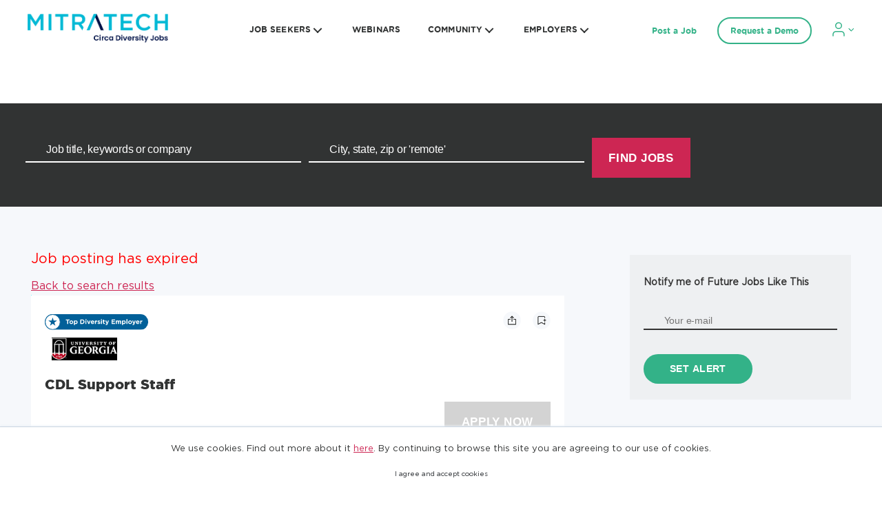

--- FILE ---
content_type: text/html;charset=UTF-8
request_url: https://veteranjobs.net/career/4568941/Cdl-Support-Staff-Georgia-Athens
body_size: 22191
content:
                           <!DOCTYPE html>      <html lang="en" >      <head>        <title> CDL Support Staff job in  Athens,   Georgia  at  University of Georgia  | Search Jobs Nearby or Remote Jobs </title>   <meta name="googlebot" content="noarchive"> 



          <link rel="image_src" href="https://diversityjobs.com/imglib/demo/logo5.png">          <meta property="og:type" content="website"/> <meta property="og:title" content="CDL Support Staff job in  Athens,   Georgia  at  University of Georgia  | Search Jobs Nearby or Remote Jobs" /> <meta property="og:image" content="https://diversityjobs.com/attachments/employer/2/161/152/1452.png" /> <meta property="og:image:height" content="200" /> <meta property="og:image:width" content="200" /> <meta property="og:url" content="http://veteranjobs.net/career/4568941/Cdl-Support-Staff-Georgia-Athens" /> <meta property="og:description" content="University of Georgia is hiring a CDL Support Staff in Georgia. Learn more at DiversityJobs.com and apply today!" />   <link href="/cm_files/30940_2670.png" rel="shortcut icon" type="image/x-icon">  <meta http-equiv="Content-Type" content="text/html; charset=utf-8"> <meta name="description" content="University of Georgia is hiring a CDL Support Staff in Georgia. Learn more at DiversityJobs.com and apply today!">  <meta name="keywords" content="CDL Support Staff jobs, CDL Support Staff employment, CDL Support Staff recruitment, CDL Support Staff vacancies, CDL Support Staff vacancies, CDL Support Staff in Georgia career, staff Not Classified"/>                         <meta name="Rating" content="General">  <meta http-equiv="Content-Security-Policy" content="default-src 'self' 'unsafe-inline' 'unsafe-eval' data: *.google *.cloudflare.com *.contentsquare.net diversityjobs.com *.diversityjobs.com *.doubleclick.net *.dropbox.com *.facebook.net *.google.com *.google-analytics.com *.googleadservices.com *.googleapis.com *.googlesyndication.com *.googletagmanager.com *.gstatic.com *.heapanalytics.com *.hotjar.com *.indeed.com *.insent.ai *.licdn.com *.linkedin.com *.pardot.com secureencryptionservice.com *.secureencryptionservice.com *.simplyhired.com *.stripe.com *.yourdevlink.com *.youtube.com *.zi-scripts.com *.zoominfo.com; img-src 'self' data: http: https:">   <meta name="revisit-after" content="1 Days">  <meta name="robots" content="index, follow" />   <meta name="MSSmartTagsPreventParsing" content="true">  <meta name="dcterms.rightsHolder" content="Copyright 2008-2015 JobMount Job Board"> <meta name="viewport" content="width=device-width, initial-scale=1">  <META HTTP-EQUIV="expires" CONTENT="04-Dec-2023 23:08:59 UTC"> <META NAME="GOOGLEBOT" CONTENT="unavailable_after: 04-Dec-2023 23:08:59 UTC">    <script type="text/javascript">var ctx = "";</script>     <link rel="stylesheet" type="text/css" href="/css/main.css?v=325212324">    <!--link rel="stylesheet" type="text/css" href="/css/template.css?v=325212324"--> <link rel="stylesheet" type="text/css" href="/main/styles/template?v=325212324"> <script type="text/javascript">var mobileMode = false;</script>             <link rel="stylesheet" type="text/css" href="/js/chosen/jquery-ui.min.css?v=325212324"> <link rel="stylesheet" type="text/css" href="/bootstrap/css/bootstrap.min.css?v=325212324"> <link rel="stylesheet" type="text/css" href="/js/multiple-select/multiple-select.css?v=325212324"> <script type="text/javascript" src="/bootstrap/js/jquery.min.js?v=325212324"></script> <script type="text/javascript" src="/bootstrap/js/jquery-ui.min.js?v=325212324"></script> <script type="text/javascript" src="/bootstrap/js/bootstrap.bundle.min.js?v=325212324"></script> <script type="text/javascript" src="/js/multiple-select/multiple-select.js?v=325212324"></script> <script type="text/javascript" src="/js/multiselect/bootstrap-multiselect.js?v=325212324"></script> <script type="text/javascript" src="/js/json-helper.js?v=325212324"></script> <script type="text/javascript" src="/js/common.js?v=325212324"></script> <script type="text/javascript" src="/js/ajax/springxt-min.js?v=325212324"></script> <script type="text/javascript" src="/js/share.js?v=325212324"></script> <link href="/bootstrap/css/font-awesome.min.css" rel="stylesheet" type="text/css">   <meta name="google-signin-scope" content="profile email"> <meta name="google-signin-client_id" content="964690407694-nadvffilop6op2v8h7frj79eu15054n2.apps.googleusercontent.com"> <script src="https://apis.google.com/js/platform.js" async defer></script>  <!-- BEGIN chosen --> <script type="text/javascript" src="/js/chosen/chosen.jquery.min.js?v=325212324"></script> <script>
jQuery(function() {
if (jQuery(".search select").length > 0) {
jQuery(".search select").chosen({
disable_search_threshold: 1000,
placeholder_text_multiple: "Select Some Options",
placeholder_text_single: "Select an Option"
});
}
});
</script> <!-- END chosen -->  <script src="https://www.google.com/recaptcha/api.js?onload=reCaptchaCallback&render=explicit&hl=en" async defer></script> <script>
var reCaptchaCallback = function() {
var elements = document.getElementsByClassName('g-recaptcha');
for (var i = 0; i < elements.length; i++) {
var id = elements[i];
grecaptcha.render(id, {
'sitekey' : '6LeFhSgqAAAAAB4P_FqUwn0UBL1QcAP3IueHvZmi'
});
}
};
</script>  <script type="text/javascript">
var userName = "";
var userEmail = "";
var userLastLogin = "";
</script>   <!-- disableDefaultGA: false --> <script type="text/javascript">
var enableAnalytics = false;
var _gaq = _gaq || [];
</script> <!-- DJ banner --> <script async="" src="https://securepubads.g.doubleclick.net/tag/js/gpt.js"></script> <script>
window.googletag = window.googletag || {cmd: []};
googletag.cmd.push(function() {
// https://developers.google.com/publisher-tag/guides/ad-sizes#responsive_ads
var size_mapping = googletag.sizeMapping()
.addSize([728, 90], [[728, 90]])
.addSize([320, 240], [320, 240])
.addSize([0, 0], [])
.build();

var leaderboard_slot = googletag.defineSlot('/3736766/diversityjobs-leaderboard', [[728, 90], [320, 240]], 'div-gpt-ad-1585161644698-0').addService(googletag.pubads());
leaderboard_slot.defineSizeMapping(size_mapping);

googletag.defineSlot('/3736766/diversityjobs-skyscraper', [120, 600], 'div-gpt-ad-1575328096828-0').addService(googletag.pubads());
googletag.defineSlot('/3736766/diversityjobs-skyscraper-2', [120, 600], 'div-gpt-ad-1577826577855-0').addService(googletag.pubads());

googletag.defineSlot('/3736766/diversityjobs-mobile-bottom-skyscraper', [120, 600], 'div-gpt-ad-1623823449464-0').addService(googletag.pubads());
googletag.pubads().setTargeting("domain", ["diversityjobs.com"]);
//change the value below to 'diversityjobs' after successful test
googletag.pubads().setTargeting("domain-name", ["diversityjobs"]);
googletag.pubads().setTargeting("geo-country", [""]);
googletag.pubads().setTargeting("geo-country-gid", ["1"]);
googletag.pubads().setTargeting("geo-country-code", ["usa"]);
googletag.pubads().setTargeting("search-keywords", ["all"]);
googletag.pubads().enableSingleRequest();
googletag.pubads().collapseEmptyDivs();
googletag.enableServices();
});
</script>                          <script>
window.dataLayer = window.dataLayer || [];
if (typeof gtag === 'undefined') { function gtag(){dataLayer.push(arguments);} }
</script> <!-- Google Tag Manager --> <script>(function(w,d,s,l,i){w[l]=w[l]||[];w[l].push({'gtm.start':
new Date().getTime(),event:'gtm.js'});var f=d.getElementsByTagName(s)[0],
j=d.createElement(s),dl=l!='dataLayer'?'&l='+l:'';j.async=true;j.src=
'https://www.googletagmanager.com/gtm.js?id='+i+dl;f.parentNode.insertBefore(j,f);
})(window,document,'script','dataLayer','GTM-K6TNLR3');</script> <!-- End Google Tag Manager -->  <script>
var eyeTooltipAppMessage = "Show/Hide password";
</script> </head> <body class="bodyCandidate">  <!-- Google Tag Manager (noscript) --> <noscript><iframe src="https://www.googletagmanager.com/ns.html?id=GTM-K6TNLR3" height="0" width="0" style="display:none;visibility:hidden"></iframe></noscript> <!-- End Google Tag Manager (noscript) -->                 <script type="text/javascript">
jQuery(document).on("click", "#cookies_alert_btn", function () {
JsonHelper.setSessionAttribute('cookiesallowed', 'true');
jQuery('#cookiesAlertMsg').css("display", "none");
setCookie('cookiesallowed','true');

});

function setCookie(name, value) {
var maxAge = "max-age=15552000";
var isSecure = 'http' == 'https';
document.cookie = name + "=" + value + ";path=/;" + maxAge + ";secure"+ isSecure;
}
</script> <div id="cookiesAlertMsg" class="cookies-alert"> <div class="wrap"> <div class="cookies-alert__text">    
We use cookies. Find out more about it <a href="https://circaworks.com/privacy-policy/">here</a>. By continuing to browse this site you are agreeing to our use of cookies.
 </div> <div class="cookies-alert__button"> <a id="cookies_alert_btn" tabindex="1" class="btn">I agree and accept cookies</a> </div> </div> </div>            <script type="text/javascript">
jQuery(function () {
if (jQuery('.clogin-registration-act').length > 0) {
jQuery('a.clogin-registration-act').each(function(ind, el) {
var url = el.pathname;
if(url && url.indexOf('void(0)') > -1 && el.baseURI) {
var tmpA = document.createElement('a');
tmpA.href = el.baseURI;
url = tmpA.pathname;
}
if (url) {
if (!/^\//.test(url)) url = '/'+url;
el.onclick = function(){JsonHelper.setSessionAttribute('requestUri', url);};
}
el.href = "/main/static/signIn";
});
}

if (jQuery('.clogin-registration-act-nofollow').length > 0) {
jQuery('a.clogin-registration-act-nofollow').each(function(ind, el) {
el.href = "/main/static/signIn";
});
}
});
</script>   <script type="text/javascript">
jQuery(function () {
if (jQuery('.elogin-registration-act').length > 0) {
jQuery('a.elogin-registration-act').each(function(ind, el) {
var url = el.pathname;
var hrefUrl = el.href;
if (hrefUrl != null && hrefUrl.indexOf('/buy?packageId=') > -1){
var subStr = hrefUrl.substring(hrefUrl.lastIndexOf("packageId="), hrefUrl.length);
url = url + '?' + subStr;
}
if (url) {
if (!/^\//.test(url)) url = '/' + url;
el.onclick = function() {
JsonHelper.setSessionAttribute('requestUri', url);
};
}
el.href = "/main/static/signIn";
});
}
if (jQuery('.elogin-registration-act-nofollow').length > 0) {
jQuery('a.elogin-registration-act-nofollow').each(function(ind, el) {
el.href = "/main/static/signIn";
});
}
});
</script>        <div id="holder" class="Tpl holder_job_details holder_inner   ">                                                                                                                              

<!--this is inner head -->

<link rel="stylesheet" id="twentytwentysite-style-css" href="/download_files/agency-assets/styleV4.css" media="all">
<link rel="stylesheet" id="twentytwentysite-css" href="/download_files/agency-assets/site-01-26-2022.css" media="all">
<script src="/download_files/agency-assets/index.js" id="jquery-core-js"></script>
<!--agency header-->

     <header id="site-header" class="header-footer-group" role="banner">
        <div class="header_outer">
            <div class="header-inner section-inner">

                <div class="header-titles-wrapper">


                    <div class="header-titles">

                        <div class="site-logo faux-heading">
                            <a href="/" class="custom-logo-link" rel="home" aria-current="page">
                                <img src="/download_files/network-assets/veteranjobs/logo.png">
                            </a>
                        </div>
                    </div><!-- .header-titles -->

                    <button class="toggle nav-toggle mobile-nav-toggle" data-toggle-target=".menu-modal"
                        data-toggle-body-class="showing-menu-modal" aria-expanded="false"
                        data-set-focus=".close-nav-toggle">
                        <span class="toggle-inner">
                            <span class="toggle-icon">
                                <span class="line1"></span>
                                <span class="line2"></span>
                                <span class="line3"></span>
                            </span>
                        </span>
                    </button><!-- .nav-toggle -->

                </div><!-- .header-titles-wrapper -->

 				<div class="header-navigation-wrapper">

					
						<nav class="primary-menu-wrapper" aria-label="Horizontal" role="navigation">

							<ul class="primary-menu reset-list-style">

								<li id="menu-item-24" class="menu-item menu-item-type-custom menu-item-object-custom menu-item-has-children menu-item-24"><a href="#">JOB SEEKERS</a><span class="icon"></span>
<ul class="sub-menu">
	<li id="menu-item-651" class="menu-item menu-item-type-custom menu-item-object-custom menu-item-651"><a href="/candidate/job_search/quick/results?remote_friendly=false&sort_field=post_date&sort_dir=desc">Find Jobs</a></li>
	<li id="menu-item-1696" class="menu-item menu-item-type-post_type menu-item-object-page menu-item-1696"><a href="/candidate/private/profile/resume/edit">Upload Resume</a></li>
	<li id="menu-item-1560" class="menu-item menu-item-type-post_type menu-item-object-page menu-item-has-children menu-item-1560"><a href="https://www.diversityjobs.com/career-advice/">Career Advice</a></li>
	<li id="menu-item-1558" class="menu-item menu-item-type-post_type menu-item-object-page menu-item-1558"><a href="/employer/top-diversity-employers">Top Diversity Employers</a></li>
    <li id="menu-item-4470" class="menu-item menu-item-type-post_type menu-item-object-page menu-item-4470"><a href="/job-descriptions">Job Descriptions</a></li>
  	<li id="menu-item-4727" class="menu-item menu-item-type-post_type menu-item-object-page menu-item-4727"><a href="https://www.diversityjobs.com/solutions-for-success/">Solutions for Success</a></li>
	<li id="menu-item-1698" class="menu-item menu-item-type-post_type menu-item-object-page menu-item-1698"><a href="https://www.diversityjobs.com/diversity-insights/">Diversity Insights</a></li>
	<li id="menu-item-1556" class="menu-item menu-item-type-post_type menu-item-object-page menu-item-1556"><a href="https://www.diversityjobs.com/job-seeker-reviews/">Job Seeker Reviews</a></li>
	<li id="menu-item-1557" class="menu-item menu-item-type-post_type menu-item-object-page menu-item-1557"><a href="https://www.diversityjobs.com/job-fairs/">Job Fairs &#038; Events</a></li>
	<li id="menu-item-1701" class="menu-item menu-item-type-post_type menu-item-object-page menu-item-1701"><a href="https://www.diversityjobs.com/job-seeker-support/">Job Seeker Support</a></li>
    <li id="menu-item-1944" class="menu-item menu-item-type-post_type menu-item-object-page menu-item-1944"><a href="https://www.diversityjobs.com/my-story/">Share Your Story</a></li>
</ul>
</li>
<li id="menu-item-5001" class="webinars-ab-test menu-item menu-item-type-post_type menu-item-object-page menu-item-5001"><a href="https://www.diversityjobs.com/webinars/">WEBINARS</a></li>
<li id="menu-item-1561" class="menu-item menu-item-type-post_type menu-item-object-page current-menu-parent  menu-item-has-children menu-item-1561"><a href="javascript:void(0)">COMMUNITY</a><span class="icon"></span>
<ul class="sub-menu">
	<li id="menu-item-1706" class="menu-item menu-item-type-post_type menu-item-object-page menu-item-1706"><a href="https://www.diversityjobs.com/women-job-board/">Women</a></li>
	<li id="menu-item-1705" class="menu-item menu-item-type-post_type menu-item-object-page current-menu-item page_item page-item-1676 current_page_item menu-item-1705"><a href="https://www.diversityjobs.com/veterans-job-search/" aria-current="page">Veterans</a></li>
	<li id="menu-item-1702" class="menu-item menu-item-type-post_type menu-item-object-page menu-item-1702"><a href="https://www.diversityjobs.com/community-for-lgbtqia/">LGBTQIA</a></li>
	<li id="menu-item-1743" class="menu-item menu-item-type-post_type menu-item-object-page menu-item-1743"><a href="https://www.diversityjobs.com/asian-american-pacific-islander-aapi/">Asian American Pacific Islander (AAPI)</a></li>
	<li id="menu-item-1744" class="menu-item menu-item-type-post_type menu-item-object-page menu-item-1744"><a href="https://www.diversityjobs.com/african-american-black/">African American/Black</a></li>
	<li id="menu-item-1745" class="menu-item menu-item-type-post_type menu-item-object-page menu-item-1745"><a href="https://www.diversityjobs.com/indigenous-peoples/">Indigenous Peoples</a></li>
	<li id="menu-item-1746" class="menu-item menu-item-type-post_type menu-item-object-page menu-item-1746"><a href="https://www.diversityjobs.com/hispanic-latinx/">Hispanic/Latinx</a></li>
	<li id="menu-item-1704" class="menu-item menu-item-type-post_type menu-item-object-page menu-item-1704"><a href="https://www.diversityjobs.com/individuals-with-disabilities/">For People with Disabilities</a></li>
	<li id="menu-item-1747" class="menu-item menu-item-type-post_type menu-item-object-page menu-item-1747"><a href="https://www.diversityjobs.com/older-workers/">Older Workers</a></li>
	<li id="menu-item-dj00" class="menu-item menu-item-type-post_type menu-item-object-page menu-item-dj00"><a href="https://diversityjobs.com/community-partners-program">Community Partners Program</a></li>
</ul>
</li>
<li id="menu-item-1563" class="menu-item menu-item-type-post_type menu-item-object-page menu-item-has-children menu-item-1563"><a href="https://www.diversityjobs.com/employer-support/">EMPLOYERS</a><span class="icon"></span>
<ul class="sub-menu">
	<li id="menu-item-1721" class="menu-item menu-item-type-post_type menu-item-object-page menu-item-1721"><a href="https://www.diversityjobs.com/post-a-job/">Post A Job</a></li>
	<li id="menu-item-1732" class="menu-item menu-item-type-post_type menu-item-object-page menu-item-1732"><a href="https://www.diversityjobs.com/request-a-demo/">Request A Demo</a></li>
	<li id="menu-item-1724" class="menu-item menu-item-type-post_type menu-item-object-page menu-item-1724"><a href="https://www.diversityjobs.com/post-an-event/">Post An Event</a></li>
	<li id="menu-item-1725" class="menu-item menu-item-type-post_type menu-item-object-page menu-item-1725"><a href="https://www.diversityjobs.com/why-diversity/">Why Diversity Jobs?</a></li>
	<li id="menu-item-1726" class="menu-item menu-item-type-post_type menu-item-object-page menu-item-1726"><a href="https://www.diversityjobs.com/employer-reviews/">Employer Reviews</a></li>
	<li id="menu-item-1731" class="menu-item menu-item-type-post_type menu-item-object-page menu-item-1731"><a href="https://www.diversityjobs.com/college-university-partners">College &#038; University Partners</a></li>
	<li id="menu-item-1729" class="menu-item menu-item-type-post_type menu-item-object-page menu-item-1729"><a href="https://www.diversityjobs.com/diversity-insights/">Diversity Insights</a></li>
	<li id="menu-item-1730" class="menu-item menu-item-type-post_type menu-item-object-page menu-item-1730"><a href="https://www.diversityjobs.com/employer-support/">Employer Support</a></li>
	<li id="menu-item-1775" class="menu-item menu-item-type-custom menu-item-object-custom menu-item-has-children menu-item-1775"><a href="https://diversitycatalyst.circaworks.com/">Employer Login</a><span class="icon"></span>
	<ul class="sub-menu">
		<li id="menu-item-1798" class="menu-item menu-item-type-custom menu-item-object-custom menu-item-1798"><a href="/main/static/signIn?src=employer">My Single Job Postings</a></li>
		<li id="menu-item-1799" class="menu-item menu-item-type-custom menu-item-object-custom menu-item-1799"><a href="https://diversitycatalyst.circaworks.com/">My Diversity Catalyst</a></li>
	</ul>
    <li id="menu-item-1938" class="menu-item menu-item-type-post_type menu-item-object-page menu-item-1942"><a href="https://www.diversityjobs.com/employer-story/">Share Your Story</a></li>
</li>
</ul>
</li>

							</ul>

						</nav><!-- .primary-menu-wrapper -->


                </div><!-- .header-navigation-wrapper -->
                <div class="right_side_links_wrapper">
                    <div class="text_link link_item">
                        <a href="https://www.diversityjobs.com/post-a-job/" class="link">
                            Post a Job </a>
                    </div>
                    <div class="button_link link_item">
                        <a href="https://www.diversityjobs.com/request-a-demo/" class="btn_link">
                            Request a Demo </a>
                    </div>
                    <div class="account_link link_item">
                        <a href="javascript:void(0)" class="acc_link">
                            <svg width="32" height="21" viewBox="0 0 32 21" fill="none"
                                xmlns="http://www.w3.org/2000/svg">
                                <path
                                    d="M17 20.0001V17.889C17 16.7692 16.5505 15.6952 15.7503 14.9034C14.9502 14.1116 13.8649 13.6667 12.7333 13.6667H5.26667C4.13508 13.6667 3.04983 14.1116 2.24968 14.9034C1.44952 15.6952 1 16.7692 1 17.889V20.0001"
                                    stroke="#33B288" stroke-width="1.5" stroke-linecap="round"
                                    stroke-linejoin="round"></path>
                                <path
                                    d="M9.00006 9.44444C11.3565 9.44444 13.2667 7.55409 13.2667 5.22222C13.2667 2.89035 11.3565 1 9.00006 1C6.64365 1 4.7334 2.89035 4.7334 5.22222C4.7334 7.55409 6.64365 9.44444 9.00006 9.44444Z"
                                    stroke="#33B288" stroke-width="1.5" stroke-linecap="round"
                                    stroke-linejoin="round"></path>
                                <path fill-rule="evenodd" clip-rule="evenodd"
                                    d="M27.452 12.9733L30.7441 9.77752C30.8321 9.69206 30.8264 9.55878 30.7324 9.47839C30.638 9.39926 30.4897 9.4035 30.4018 9.48939L30.2531 9.63324L27.2808 12.5188L24.3082 9.63324L24.1599 9.48939C24.0715 9.4035 23.9237 9.39926 23.8292 9.47839C23.7797 9.52027 23.7549 9.57697 23.7549 9.63324C23.7549 9.68529 23.7755 9.73691 23.8176 9.77752L27.1097 12.9733C27.1536 13.0164 27.2158 13.0405 27.2808 13.0405C27.3454 13.0405 27.4076 13.0164 27.452 12.9733Z"
                                    fill="currentColor" stroke="#33B288"></path>
                            </svg>
                        </a>
                        <!-- begin account-link-menu --> <div class="account-link-menu"> <ul class="custom_menu">  <li class="menu_item "> <a href="/candidate/private?login" class="link"> Job Seekers </a> </li> <li class="menu_item menu-item-has-children"> <a href="javascript:void(0)" class="link"> Employers </a> <span class="icon"> <svg xmlns="http://www.w3.org/2000/svg" width="24" height="24" viewBox="0 0 24 24"
fill="currentColor"> <path d="M0 7.33l2.829-2.83 9.175 9.339 9.167-9.339 2.829 2.83-11.996 12.17z"> </path> </svg> </span> <ul class="sub-menu"> <li class="menu-item"> <a href="/employer/private?login" class="link"> My Single Job Postings </a> </li> <li class="menu-item"> <a href="https://diversitycatalyst.circaworks.com/" class="link"> My Diversity Catalyst Account </a> </li> </ul> </li>  </ul> </div> <!-- end account-link-menu -->
                    </div>
                </div>
            </div><!-- .header-inner -->
        </div>
    </header><!-- #site-header -->
    <div class="menu-modal cover-modal header-footer-group" data-modal-target-string=".menu-modal">
        <div class="menu-modal-inner modal-inner">
            <div class="menu-wrapper section-inner">
                <div class="menu-top">
                    <div class="modal_logo_div">
                        <div class="logo_div">
                            <div class="site-logo faux-heading">
                                <a href="/" class="custom-logo-link" rel="home" aria-current="page">
                                    <div class="logo"> <a href="/" title="logo"> <!--img src="/imglib/demo/logo5.png" width="320" height="100" alt="logo logo" title="logo"--> <img src="/download_files/network-assets/veteranjobs/logo.png" width="320" height="100" alt="logo logo" title="logo">  </a> </div>
                                </a>
                                <span class="screen-reader-text">Diversity Jobs</span>
                            </div>
                        </div>
                        <button class="toggle close-nav-toggle fill-children-current-color"
                            data-toggle-target=".menu-modal" data-toggle-body-class="showing-menu-modal"
                            aria-expanded="false" data-set-focus=".menu-modal">
                            <svg class="svg-icon" aria-hidden="true" role="img" focusable="false"
                                xmlns="http://www.w3.org/2000/svg" width="16" height="16" viewBox="0 0 16 16">
                                <polygon fill="" fill-rule="evenodd"
                                    points="6.852 7.649 .399 1.195 1.445 .149 7.899 6.602 14.352 .149 15.399 1.195 8.945 7.649 15.399 14.102 14.352 15.149 7.899 8.695 1.445 15.149 .399 14.102">
                                </polygon>
                            </svg>
                        </button><!-- .nav-toggle -->
                    </div>
                    <div class="movable_menu_items">
                        <div class="main_menu_heading">
                            Main menu
                        </div>
                        <nav class="mobile-menu" aria-label="Mobile" role="navigation">
                            <ul class="modal-menu reset-list-style">
                                <li
                                    class="menu-item menu-item-type-custom menu-item-object-custom menu-item-has-children menu-item-24">
                                    <div class="ancestor-wrapper"><a href="javascript:void(0)">JOB SEEKERS</a><button
                                            class="toggle sub-menu-toggle fill-children-current-color"
                                            data-toggle-target=".menu-modal .menu-item-24 > .sub-menu"
                                            data-toggle-type="slidetoggle" data-toggle-duration="250"
                                            aria-expanded="false"><span class="screen-reader-text">Show sub
                                                menu</span><svg class="svg-icon" aria-hidden="true" role="img"
                                                focusable="false" xmlns="http://www.w3.org/2000/svg" width="20"
                                                height="12" viewBox="0 0 20 12">
                                                <polygon fill="" fill-rule="evenodd"
                                                    points="1319.899 365.778 1327.678 358 1329.799 360.121 1319.899 370.021 1310 360.121 1312.121 358"
                                                    transform="translate(-1310 -358)"></polygon>
                                            </svg></button></div><!-- .ancestor-wrapper -->
                                    <ul class="sub-menu">
                                        <li class="menu_back_to_parent"> <svg width="8" height="14" viewBox="0 0 8 14"
                                                fill="none" xmlns="http://www.w3.org/2000/svg">
                                                <path
                                                    d="M7.70711 1.70711C8.09763 1.31658 8.09763 0.683418 7.70711 0.292893C7.31658 -0.0976311 6.68342 -0.0976311 6.29289 0.292893L7.70711 1.70711ZM1 7L0.292893 6.29289C-0.0976312 6.68342 -0.0976313 7.31658 0.292893 7.70711L1 7ZM6.29289 13.7071C6.68342 14.0976 7.31658 14.0976 7.70711 13.7071C8.09763 13.3166 8.09763 12.6834 7.70711 12.2929L6.29289 13.7071ZM6.29289 0.292893L0.292893 6.29289L1.70711 7.70711L7.70711 1.70711L6.29289 0.292893ZM0.292893 7.70711L6.29289 13.7071L7.70711 12.2929L1.70711 6.29289L0.292893 7.70711Z"
                                                    fill="currentColor"></path>
                                            </svg> Back</li>
                                        <li class="menu_heading">JOB SEEKERS</li>
                                        <li
                                            class="menu-item menu-item-type-custom menu-item-object-custom menu-item-651">
                                            <div class="ancestor-wrapper"><a href="/candidate/job_search/quick/results?remote_friendly=false&sort_field=post_date&sort_dir=desc">Find Jobs</a></div>
                                            <!-- .ancestor-wrapper -->
                                        </li>
                                        <li
                                            class="menu-item menu-item-type-custom menu-item-object-custom menu-item-652">
                                            <div class="ancestor-wrapper"><a href="/candidate/private/profile/resume/edit">Upload Resume</a></div>
                                            <!-- .ancestor-wrapper -->
                                        </li>
                                        <li
                                            class="menu-item menu-item-type-custom menu-item-object-custom menu-item-653">
                                            <div class="ancestor-wrapper"><a href="https://www.diversityjobs.com/job-seekers-career-advice-page/">Career Advice</a>
                                            </div>
                                            <!-- .ancestor-wrapper -->
                                        </li>
                                        <li
                                            class="menu-item menu-item-type-custom menu-item-object-custom">
                                            <div class="ancestor-wrapper"><a href="/employer/top-diversity-employers/">Top Diversity Employers</a></div><!-- .ancestor-wrapper -->
                                        </li>
                                        <li
                                            class="menu-item menu-item-type-custom menu-item-object-custom">
                                            <div class="ancestor-wrapper"><a href="/job-descriptions">Job Descriptions</a></div><!-- .ancestor-wrapper -->
                                        </li>
                                        <li
                                            class="menu-item menu-item-type-custom menu-item-object-custom">
                                            <div class="ancestor-wrapper"><a href="https://www.diversityjobs.com/solutions-for-success/">Solutions for Success</a></div><!-- .ancestor-wrapper -->
                                        </li>
                                        <li
                                            class="menu-item menu-item-type-custom menu-item-object-custom menu-item-657">
                                            <div class="ancestor-wrapper"><a href="https://www.diversityjobs.com/job-seeker-reviews/">Job Seeker
                                                    Reviews</a></div><!-- .ancestor-wrapper -->
                                        
                                        </li>
                                        <li
                                            class="menu-item menu-item-type-custom menu-item-object-custom menu-item-658">
                                            <div class="ancestor-wrapper"><a href="https://www.diversityjobs.com/job-fairs-events/">Job Fairs &amp;
                                                    Events</a></div>
                                            <!-- .ancestor-wrapper -->
                                        </li>
                                    </ul>
<li class="webinars-ab-test menu-item menu-item-type-post_type menu-item-object-page menu-item-5001"><div class="ancestor-wrapper"><a href="https://www.diversityjobs.com/webinars/">WEBINARS</a></div><!-- .ancestor-wrapper --></li>
<li class="menu-item menu-item-type-post_type menu-item-object-page menu-item-has-children menu-item-1561"><div class="ancestor-wrapper"><a href="javascript:void()">COMMUNITY</a><button class="toggle sub-menu-toggle fill-children-current-color" data-toggle-target=".menu-modal .menu-item-1561 > .sub-menu" data-toggle-type="slidetoggle" data-toggle-duration="250" aria-expanded="false"><span class="screen-reader-text">Show sub menu</span><svg class="svg-icon" aria-hidden="true" role="img" focusable="false" xmlns="http://www.w3.org/2000/svg" width="20" height="12" viewBox="0 0 20 12"><polygon fill="" fill-rule="evenodd" points="1319.899 365.778 1327.678 358 1329.799 360.121 1319.899 370.021 1310 360.121 1312.121 358" transform="translate(-1310 -358)" /></svg></button></div><!-- .ancestor-wrapper -->
<ul class="sub-menu">
	<li class="menu-item menu-item-type-post_type menu-item-object-page menu-item-1706"><div class="ancestor-wrapper"><a href="https://www.diversityjobs.com/community-for-women/">Women</a></div><!-- .ancestor-wrapper --></li>
	<li class="menu-item menu-item-type-post_type menu-item-object-page menu-item-1705"><div class="ancestor-wrapper"><a href="https://www.diversityjobs.com/community-for-veterans/">Veterans</a></div><!-- .ancestor-wrapper --></li>
	<li class="menu-item menu-item-type-post_type menu-item-object-page menu-item-1702"><div class="ancestor-wrapper"><a href="https://www.diversityjobs.com/community-for-lgbtqia/">LGBTQIA</a></div><!-- .ancestor-wrapper --></li>
	<li class="menu-item menu-item-type-post_type menu-item-object-page menu-item-1743"><div class="ancestor-wrapper"><a href="https://www.diversityjobs.com/asian-american-pacific-islander-aapi/">Asian American Pacific Islander (AAPI)</a></div><!-- .ancestor-wrapper --></li>
	<li class="menu-item menu-item-type-post_type menu-item-object-page menu-item-1744"><div class="ancestor-wrapper"><a href="https://www.diversityjobs.com/african-american-black/">African American/Black</a></div><!-- .ancestor-wrapper --></li>
	<li class="menu-item menu-item-type-post_type menu-item-object-page menu-item-1745"><div class="ancestor-wrapper"><a href="https://www.diversityjobs.com/indigenous-peoples/">Indigenous Peoples</a></div><!-- .ancestor-wrapper --></li>
	<li class="menu-item menu-item-type-post_type menu-item-object-page menu-item-1746"><div class="ancestor-wrapper"><a href="https://www.diversityjobs.com/hispanic-latinx/">Hispanic/Latinx</a></div><!-- .ancestor-wrapper --></li>
	<li class="menu-item menu-item-type-post_type menu-item-object-page menu-item-1704"><div class="ancestor-wrapper"><a href="https://www.diversityjobs.com/community-for-people-with-disabilities/">Individuals with Disabilities</a></div><!-- .ancestor-wrapper --></li>
	<li class="menu-item menu-item-type-post_type menu-item-object-page menu-item-1747"><div class="ancestor-wrapper"><a href="https://www.diversityjobs.com/older-workers/">Older Workers</a></div><!-- .ancestor-wrapper --></li>
	<li class="menu-item menu-item-type-post_type menu-item-object-page menu-item-dj00"><div class="ancestor-wrapper"><a href="https://diversityjobs.com/community-partners-program">Community Partners Program</a></div><!-- .ancestor-wrapper --></li>
</ul>
</li>
<li class="menu-item menu-item-type-post_type menu-item-object-page current-menu-ancestor current-menu-parent current_page_parent current_page_ancestor menu-item-has-children menu-item-1563"><div class="ancestor-wrapper"><a href="javascript:void()">EMPLOYERS</a><button class="toggle sub-menu-toggle fill-children-current-color" data-toggle-target=".menu-modal .menu-item-1563 > .sub-menu" data-toggle-type="slidetoggle" data-toggle-duration="250" aria-expanded="false"><span class="screen-reader-text">Show sub menu</span><svg class="svg-icon" aria-hidden="true" role="img" focusable="false" xmlns="http://www.w3.org/2000/svg" width="20" height="12" viewBox="0 0 20 12"><polygon fill="" fill-rule="evenodd" points="1319.899 365.778 1327.678 358 1329.799 360.121 1319.899 370.021 1310 360.121 1312.121 358" transform="translate(-1310 -358)" /></svg></button></div><!-- .ancestor-wrapper -->
<ul class="sub-menu">
	<li class="menu-item menu-item-type-custom menu-item-object-custom menu-item-1790"><div class="ancestor-wrapper"><a href="https://www.diversityjobs.com/post-a-job/">Post A Job</a></div><!-- .ancestor-wrapper --></li>
	<li class="menu-item menu-item-type-post_type menu-item-object-page current-menu-item page_item page-item-1722 current_page_item menu-item-1732"><div class="ancestor-wrapper"><a href="https://www.diversityjobs.com/request-a-demo/" aria-current="page">Request A Demo</a></div><!-- .ancestor-wrapper --></li>
	<li class="menu-item menu-item-type-post_type menu-item-object-page menu-item-1724"><div class="ancestor-wrapper"><a href="https://www.diversityjobs.com/post-an-event/">Post An Event</a></div><!-- .ancestor-wrapper --></li>
	<li class="menu-item menu-item-type-post_type menu-item-object-page menu-item-1725"><div class="ancestor-wrapper"><a href="https://www.diversityjobs.com/why-diversity/">Why Diversity Jobs?</a></div><!-- .ancestor-wrapper --></li>
	<li class="menu-item menu-item-type-post_type menu-item-object-page menu-item-1726"><div class="ancestor-wrapper"><a href="https://www.diversityjobs.com/job-seeker-reviews/">Employer Reviews</a></div><!-- .ancestor-wrapper --></li>
	<li class="menu-item menu-item-type-post_type menu-item-object-page menu-item-1783"><div class="ancestor-wrapper"><a href="https://www.diversityjobs.com/college-university-partners/">College &#038; University Partners</a></div><!-- .ancestor-wrapper --></li>
	<li class="menu-item menu-item-type-post_type menu-item-object-page menu-item-1729"><div class="ancestor-wrapper"><a href="https://www.diversityjobs.com/diversity-insights/">Diversity Insights</a></div><!-- .ancestor-wrapper --></li>
	<li class="menu-item menu-item-type-post_type menu-item-object-page menu-item-1730"><div class="ancestor-wrapper"><a href="https://www.diversityjobs.com/employer-support/">Employer Support</a></div><!-- .ancestor-wrapper --></li>
	<li class="menu-item menu-item-type-custom menu-item-object-custom menu-item-has-children menu-item-1775"><div class="ancestor-wrapper"><a href="https://diversitycatalyst.circaworks.com/">Employer Login</a><button class="toggle sub-menu-toggle fill-children-current-color" data-toggle-target=".menu-modal .menu-item-1775 > .sub-menu" data-toggle-type="slidetoggle" data-toggle-duration="250" aria-expanded="false"><span class="screen-reader-text">Show sub menu</span><svg class="svg-icon" aria-hidden="true" role="img" focusable="false" xmlns="http://www.w3.org/2000/svg" width="20" height="12" viewBox="0 0 20 12"><polygon fill="" fill-rule="evenodd" points="1319.899 365.778 1327.678 358 1329.799 360.121 1319.899 370.021 1310 360.121 1312.121 358" transform="translate(-1310 -358)" /></svg></button></div><!-- .ancestor-wrapper -->
	<ul class="sub-menu">
		<li class="menu-item menu-item-type-custom menu-item-object-custom menu-item-1798"><div class="ancestor-wrapper"><a href="/main/static/signIn?src=employer">My Single Job Postings</a></div><!-- .ancestor-wrapper --></li>
		<li class="menu-item menu-item-type-custom menu-item-object-custom menu-item-1799"><div class="ancestor-wrapper"><a href="https://diversitycatalyst.circaworks.com/">My Diversity Catalyst</a></div><!-- .ancestor-wrapper --></li>
	</ul>
</li>

                            </ul>

                        </nav>

                        <div class="right_side_links_wrapper">
                            <div class="account_link">
                                <!-- begin account-link-menu --> <div class="account-link-menu"> <ul class="custom_menu">  <li class="menu_item "> <a href="/candidate/private?login" class="link"> Job Seekers </a> </li> <li class="menu_item menu-item-has-children"> <a href="javascript:void(0)" class="link"> Employers </a> <span class="icon"> <svg xmlns="http://www.w3.org/2000/svg" width="24" height="24" viewBox="0 0 24 24"
fill="currentColor"> <path d="M0 7.33l2.829-2.83 9.175 9.339 9.167-9.339 2.829 2.83-11.996 12.17z"> </path> </svg> </span> <ul class="sub-menu"> <li class="menu-item"> <a href="/employer/private?login" class="link"> My Single Job Postings </a> </li> <li class="menu-item"> <a href="https://diversitycatalyst.circaworks.com/" class="link"> My Diversity Catalyst Account </a> </li> </ul> </li>  </ul> </div> <!-- end account-link-menu -->
                            </div>
                            <div class="text_link link_item">
                                <a href="https://www.diversityjobs.com/post-a-job/" class="link">
                                    Post a Job </a>
                            </div>
                            <div class="button_link link_item">
                                <a href="https://www.diversityjobs.com/request-a-demo/" class="btn_link">
                                    Request a Demo </a>
                            </div>
                        </div>
                    </div><!-- .menu-top -->

                    <div class="menu-bottom">


                    </div><!-- .menu-bottom -->
                </div>
            </div><!-- .menu-wrapper -->

        </div><!-- .menu-modal-inner -->

    </div><!-- .menu-modal -->

<!--end agency header-->
 


<!-- begin wrapper  -->
<div class="wrapper">

  

    <!-- begin container  -->
    <div class="container-inner">				
        <div class="wrap"><div class="search group">                    <script type="text/javascript">
function onSearchSubmitquickJobSearch() {
var e;
         
e = document.forms["quickJobSearch"].elements["values[1].value"];
if (e.value == "Job title, keywords or company") {
e.value = "";
} else if ("values[1].value".includes("locationValue")) {
var distance = document.forms["quickJobSearch"].elements["q_distance"];
if ( distance.value != "") {
e.value = e.value + ':' + distance.value;
}
}
      
e = document.forms["quickJobSearch"].elements["values[2].value"];
if (e.value == "City, state, zip or 'remote'") {
e.value = "";
} else if ("values[2].value".includes("locationValue")) {
var distance = document.forms["quickJobSearch"].elements["q_distance"];
if ( distance.value != "") {
e.value = e.value + ':' + distance.value;
}
}
                        
}
</script>  <form id="quickJobSearch" class="search-form" onkeypress="submitFormOnEnter(event, function() { onSearchSubmitquickJobSearch();doAjaxSubmit(&#39;validate&#39;, &#39;quickJobSearch&#39;, {disableSpinner : true}); });" action="/candidate/job_search/quick" method="post" onsubmit="return false;">  <input name="currentUri" type="hidden" value="/career/4568941/Cdl-Support-Staff-Georgia-Athens"/>    <div class="form-fields group">      <div class="flineQ flineQ_2 flineQ_keyword  flineQ_before_button">                                                         <div class="input-no-lab">    <input id="criterion271_36" name="values[1].value" class="txt" title="What" tabindex="20" onfocus="if (this.value == &#39;Job title, keywords or company&#39;) {this.value = &#39;&#39;; this.classList.remove(&#39;colorEl&#39;);}" onblur="if (this.value == &#39;&#39;) {this.value = &#39;Job title, keywords or company&#39;; this.classList.add(&#39;colorEl&#39;);}" type="text" value="Job title, keywords or company" maxlength="256" autocomplete="off"/>   <script type="text/javascript">
jQuery(function() {
if (jQuery("#criterion271_36").val() == "")
jQuery("#criterion271_36").val("Job title, keywords or company");
});
</script>  <script type="text/javascript">
function defValueColor36(){
if (jQuery("#criterion271_36").val() == ""
|| jQuery("#criterion271_36").val() != "Job title, keywords or company")
jQuery("#criterion271_36").removeClass("colorEl");
else
jQuery("#criterion271_36").addClass("colorEl");
}

jQuery(function() {
defValueColor36();
});

if (jQuery("#criterion271_36") != undefined){
defValueColor36();
}
</script>                    <script type="text/javascript"> 
function appendRestriction271() {
return "";
}
 
function split( val ) {
return val.split( /,\s*/ );
}
function extractLast( term ) {
return split( term ).pop();
}
jQuery(function() {
jQuery("#criterion271_36")
// don't navigate away from the field on tab when selecting an item
.on( "keydown", function( event ) {
if ( event.keyCode === jQuery.ui.keyCode.TAB &&
jQuery( this ).autocomplete( "instance" ).menu.active ) {
event.preventDefault();
}
}).autocomplete({
source: function( request, response ) {
jQuery.ajax({
url: "/main/json/getSuggestedItemsByTextAndCriterionId?" + appendRestriction271() + "value=" + extractLast( request.term ),
dataType: "json",
method: "POST",
data: {id:'271'},
success: function (data) {
response(data);
}
});
},
search: function() {
// custom minLength
var term = extractLast( this.value );
if ( term.length < 2 ) {
return false;
}
},
focus: function() {
// prevent value inserted on focus
return false;
},
select: function( event, ui ) {
var terms = split( this.value );
// remove the current input
terms.pop();
// add the selected item
terms.push( ui.item.value );
// add placeholder to get the comma-and-space at the end
terms.push( "" );
this.value = terms.join( ", " );
return false;
}
})
.data('ui-autocomplete')._renderItem = function( ul, item ) {
var searchMask = extractLast(this.element.val());
var regEx = new RegExp(searchMask, "ig");
var replaceMask = "<b style=\"color:black;\">$&</b>";
var html = item.label.replace(regEx, replaceMask);

return jQuery("<li></li>")
.data("item.autocomplete", item)
.append(jQuery("<div></div>").html(html))
.appendTo(ul);
};
});
</script>  </div>   <div id="quickJobSearch.values[1].value.errors" class="errmsg"></div>        </div>      <div class="flineQ flineQ_3 flineQ_location  flineQ_before_button">                                                         <div class="input-no-lab">    <input id="criterion272_33" name="values[2].value" class="txt" title="Where" tabindex="20" onfocus="if (this.value == &#39;City, state, zip or \&#39;remote\&#39;&#39;) {this.value = &#39;&#39;; this.classList.remove(&#39;colorEl&#39;);}" onblur="if (this.value == &#39;&#39;) {this.value = &#39;City, state, zip or \&#39;remote\&#39;&#39;; this.classList.add(&#39;colorEl&#39;);}" type="text" value="City, state, zip or &#39;remote&#39;" maxlength="256" autocomplete="on"/>   <script type="text/javascript">
jQuery(function() {
if (jQuery("#criterion272_33").val() == "")
jQuery("#criterion272_33").val("City, state, zip or 'remote'");
});
</script>  <script type="text/javascript">
function defValueColor33(){
if (jQuery("#criterion272_33").val() == ""
|| jQuery("#criterion272_33").val() != "City, state, zip or 'remote'")
jQuery("#criterion272_33").removeClass("colorEl");
else
jQuery("#criterion272_33").addClass("colorEl");
}

jQuery(function() {
defValueColor33();
});

if (jQuery("#criterion272_33") != undefined){
defValueColor33();
}
</script>  </div>   <div id="quickJobSearch.values[2].value.errors" class="errmsg"></div>        </div>       <div class="group group-first"></div> <div class="flineQbox">  <input name="submit.quickJobSearch" tabIndex="21" type="button" value="Find Jobs" title="Search" onclick="onSearchSubmitquickJobSearch();doAjaxSubmit('validate', 'quickJobSearch', {disableSpinner : true})"/> </div> <div class="group"></div>                <div class="flineQ flineQ_9 flineQ_premium flineQ_after_button">                                                    <label for="values8.value">Premium:</label>    <input id="values[8].boolean1" name="values[8].boolean" value="" type="hidden"> <input value="1" name="_values[8].boolean" type="hidden"> <span class="box" style="background: none !important; float: left; width: 150px;"><input tabindex="20" id="criterion447_true" name="criterion447" value="true" class="rad-but" onclick="onRadioSelectedcriterion447('true', false);" type="radio"> Yes <br clear="all" /> <input id="criterion447_false" name="criterion447" tabindex="20" value="false" class="rad-but" onclick="onRadioSelectedcriterion447('false', false)" type="radio"> No <br clear="all" /> <input id="criterion447_both" name="criterion447" tabindex="20" value="both" class="rad-but" onclick="onRadioSelectedcriterion447('', false)" type="radio"> Both </span> <script type="text/javascript">
function onRadioSelectedcriterion447(value, init) {
document.getElementById('values[8].boolean1').value = value;
if (init) {
var criterionValue = '';
if (criterionValue == '') { criterionValue = 'both'; }
var radioGroup = document.getElementsByName('criterion447');
for (var i = 0; i < radioGroup.length; i++) {
radioGroup[i].checked = radioGroup[i].value == criterionValue? true : false;
}
}
}
onRadioSelectedcriterion447('', true);
</script>          </div>        </div> <input type="hidden" name="submit.quickJobSearch"/>  </form>     <input class="hide-on-desktop js-show-form" type="button" value='Find Jobs'> <a href="/candidate/search_jobs" class="adv-s">Advanced search</a> </div></div>			
    </div>
    <!-- end container-inner -->

    <!-- begin content  -->
    <div class="content content-main">
        <!-- begin wrap  -->
        <div class="wrap group">				

            <!-- begin col-left  -->
            <div class="col-left">						
                <!--<h1 class="page-title">CDL Support Staff job  in Athens</h1> -->                      <script type="text/javascript" src="/js/google-analytics.js?v=325212324"></script> <script type="text/javascript" src="/js/lazyload-images.js?v=325212324"></script> <script type="text/javascript" src="/js/jquery-mask/jquery.mask.js?v=325212324"></script>  <script type="text/javascript">
window.addEventListener("DOMContentLoaded", function() {
JsonHelper.vacancyViewAction(4568941);
});
 </script>  <script type="text/javascript">

function print_preview() {
var h = 700;
var w = 630;
var left = (screen.availWidth - w) / 2;
var top = (screen.availHeight - h) / 2;
wc=window.open(location.href + '?print', 'wi',
'resizable=yes,toolbar=no,location=no,directories=no,status=yes,menubar=no, ' +
'width=' + w + ', height=' + h + ',scrollbars=yes,fullscreen=no,top='+top+', left='+left);
wc.focus();
}
//6845-"Accept cookies" button overlaps with "Apply" on mobile
/* Check css classes added for this bug:
@media screen and (max-width: 480px)
@media screen and (min-width: 1024px){
@media screen and (max-width: 1023px) and (min-width: 481px)
*/
$(document).ready(function () {
const applyBtnMobile = document.querySelector("input[class*='btn-float-mobile']");
const applyContainerMobile = document.querySelector("div[class='btn-container-mobile']");
const showBtn = window.addEventListener('scroll', () => {
if(window.scrollY  > 170) {
applyBtnMobile.classList.remove("btn-float-mobile");
if(!true) {
applyBtnMobile.classList.add("sticky-mobile");
}
applyContainerMobile.classList.remove("btn-container-mobile");
applyContainerMobile.classList.add("sticky-container-mobile");
} else {
if(!true) {
applyBtnMobile.classList.remove("sticky-mobile");
}
applyBtnMobile.classList.add("btn-float-mobile");
applyContainerMobile.classList.remove("sticky-container-mobile");
applyContainerMobile.classList.add("btn-container-mobile");
}
});

lazyloadImagesInit();
});

function addSimilarJobsOrAlertInMobile() {
if (jQuery("#similarjobs").children().length == 0) {
jQuery(".job-alert").detach().appendTo('#mobileJobsOrAlert');
} else {
jQuery("#similarjobs").detach().appendTo('#mobileJobsOrAlert');
}
}

function similarJobsLoaded() {
if (true && window.matchMedia("screen and (max-width: 1023px)").matches) {
addSimilarJobsOrAlertInMobile();
jQuery(".search-job-result").addClass('expired-job-body');
}
}
</script>   <h3 class="expired-job-title">Job posting has expired</h3> <div id="mobileJobsOrAlert"></div>                    <div class="job-alert"> <a name="alert" href="#alert" style="display: none;">#alert</a>    <div id="job-alert" class="create_search"> <form id="agent" style="margin: 0; padding: 0;" action="/candidate/private/search_agent/quickedit" method="post"> <p class="quick_job_alert">     <input name="currentUri" type="hidden" value="/career/4568941/Cdl-Support-Staff-Georgia-Athens"/> <input type="hidden" name="csrfToken" value="ce806c4b-4eb8-4643-b08d-49b818a58d87" />   <div class="fline">   <label for="email">Notify me of Future Jobs Like This<em class="note">*</em></label>    <input type="text" id="email" name="email" tabindex="50" placeholder="Your e-mail" > <div id="agent.email.errors" class="errmsg"></div> </div>    <script type="text/javascript">
function clearErrorMessage(isName){
if (isName){
var spanNameError = document.getElementById("agent.name.errors");
if(spanNameError != undefined){
spanNameError.innerHTML = "";
}
} else {
var spanEmailError = document.getElementById("agent.email.errors");

if(spanEmailError != undefined){
spanEmailError.innerHTML = "";
}
}
}

function setErrorMessage(textMsg, isName){
if(isName){
var spanNameError = document.getElementById("agent.name.errors");
if(spanNameError != undefined){
spanNameError.innerHTML = textMsg;
}
} else {
var spanEmailError = document.getElementById("agent.email.errors");
if(spanEmailError != undefined){
spanEmailError.innerHTML = textMsg;
}
}
}

function checkNotEmpty(){
clearErrorMessage(true);
var alertName = document.forms["agent"].elements["name"];
if (alertName != undefined) {
if (alertName.value == "") {
setErrorMessage('Fill in name for email alert', true);
return false;
}
}
return true;
}
</script> <table style="border-collapse: collapse;" class="createJobAlertTbl"> <tr> <td class="agentTd_2">        <div id="jobalert-act1" title="jobAlert" class="inline-act jobalert-login-act" style="display: none"> </div> <div id="jobalert-act2" title="jobAlert" class="inline-act jobalert-registration-act" style="display: none"> </div> <div id="jobalert-act0" title="jobAlert" class="inline-act"> <div class="but_st"><input name="submit.agent" type="button" tabindex="50" value="Set Alert" /></div> </div> <script type="text/javascript">
function onAlertSubmit() {
var alertEmail = "";
var e = document.forms["agent"].elements["email"];
if (e != undefined) {
if (e.value == "Your e-mail") {
e.value = "";
}
alertEmail = e.value;
}
JsonHelper.jobAlertUserCheck(alertEmail, function(data) {
clearErrorMessage(false);
if (data['isEmptyEmail']) {
JsonHelper.removeSessionAttribute('requestUri');
JsonHelper.removeSessionAttribute('requestParamsAlert');
setErrorMessage('Email must be entered', false);
return;
}
if (data['isEmployer']) {
JsonHelper.removeSessionAttribute('requestUri');
JsonHelper.removeSessionAttribute('requestParamsAlert');
setErrorMessage('Employer email is entered', false);
return;
} else {
JsonHelper.setSessionAttribute('requestUri', '/candidate/private/search_agent/quickedit?submit.agent=Create&currentUri=/career/4568941/Cdl-Support-Staff-Georgia-Athens', true);
JsonHelper.setSessionAttribute('requestParamsAlert', '');
if (data['newCandidate']) {
JsonHelper.setSessionAttribute('newCandidateSetAlert', 'true');
document.location.href='/main/static/candidateRegistration';
}
else {
document.location.href='/main/static/signIn';
}
}
});
}

jQuery('#jobalert-act0').on('click', function () {
onAlertSubmit();
});
jQuery('#agent').on("submit", function() {
return false;
});
jQuery('#agent').on("keypress", function() {
submitFormOnEnter(event, function () {
onAlertSubmit();
});
});
</script>  </td> </tr> </table> </form> </div> </div>                   <div class="job-view-links"> <a class="btn-back" href="/candidate/job_search/quick/results" tabindex="10" >Back to search results</a> <span class="divider hide">/</span> <a class="btn-similar hide" href="/candidate/job_search/similar/results?id=4568941" tabindex="10" >More jobs like this</a> </div>        <a class="btn-back" href="/candidate/job_search/quick/results" tabindex="10" >Back to search results</a> <div >   <img class='lazy' data-src="https://circaclick.azurewebsites.net/?token=eyJ0eXAiOiJKV1QiLCJhbGciOiJIUzI1NiJ9.[base64].UQOBc837DLEM2bgK5AgfHn_FnlL0hUEtwCWvGf5L0NU" height="1" width="1" alt="" />  </div>  <div class="search-job-result "> <div class="top-emp-badge">  <img src="/download_files/svg/top-employer.svg" class="top-emp-badge" width="150px">  </div> <div class="job-pills">    <span class="share-icon"> <a onclick="let data = {url: window.location.href, title: 'CDL Support Staff', text: ''}; navigator.share(data);"> <img src="/download_files/agency-assets/images/share-round-icon-48px.png" title="Share"> </a> </span>   <span class="save-icon"> <img src="/download_files/agency-assets/images/bookmark-round-icon-48px.png"
title="SAVE THIS JOB"
style="cursor:pointer;"
onclick="JsonHelper.setSessionAttribute('requestUri', '/candidate/private/savevacancy?vacancyId=', true);document.location.href='/main/static/signIn';"> </span>  </div>  <div class="logo_vacancy"> <div class="logo-vacancy-inner"> <a href="/employer/company/2161/University-Of-Georgia"> <img src="/attachments/employer/2/161/152/1452.png" alt="University of Georgia jobs" style="max-height: 90px; max-width:200px;" /> </a> </div> </div>  <div class="btn-container-mobile" > <span id="apply-4568941-act" href="#" title="Apply Now" class="inline-act apply-act">   <input name="apply" type="button" class="btn-float-mobile apply-4568941-act submit_disable" disabled tabindex="10" value="Apply Now"/>    </span> </div> <h1 class="job-title">CDL Support Staff</h1> <div class="btn-container"> <span id="apply-4568941-act" href="#" title="Apply Now" class="inline-act apply-act">   <input name="apply" type="button" class="btn-float apply-4568941-act submit_disable" disabled tabindex="10" value="Apply Now"/>    </span> </div> <table class="job__fields">                                 <tr><td class="employer"><img src="/download_files/agency-assets/images/Briefcase.png" class="vector">                 <a href="/employer/company/2161/University-Of-Georgia" tabindex="10" >University of Georgia</a><br/>    </td></tr>                           <tr><td class="employer"><img src="/download_files/agency-assets/images/Plus.png" class="plus">                                  
retirement plan
   </td></tr>                                                                                    <tr><td class="address"><img src="/download_files/agency-assets/images/Vector.png" class="briefcase">                                    <div class="googlePlace">United States, Georgia, Athens </div> <div class="google_map"> <div id="slide375"> <div id="canvas375" style="height: 0px;"></div> </div> </div>            <script src="//maps.googleapis.com/maps/api/js?key=AIzaSyBPdeNBcxDhvLpXmmvJQjDMVtwkD-hoZY4M&language=en&output=embed" type="text/javascript"></script> <script type="text/javascript">
var map375ready = false;

function placeAddress(lat, lng) {
var map375;
var latlng = new google.maps.LatLng(lat, lng);
var myOptions = {
zoom: 13,
center: latlng,
zoomControl: true,
scaleControl: true,
mapTypeId: google.maps.MapTypeId.ROADMAP
};
map375 = new google.maps.Map(document.getElementById("canvas375"), myOptions);
var marker = new google.maps.Marker({
map: map375,
position: latlng
});
}

function initializeOrShowMap() {
if (map375ready === false) {
jQuery("#canvas375").css('height', '300px');

placeAddress(33.97610092163086, -83.36319732666016);

map375ready = true;
} else {
jQuery("#slide375").toggle(400);
}
}
</script>  </td></tr>                                                                                   <tr><td class="employer"><img src="/download_files/agency-assets/images/Clock.png" class="clock">                                  Nov 17, 2023   </td></tr>                                                    <tr><td colspan="2" class="job_desc_td">                                            
<font>Posting Details</font>
<br /> 
<div><div><div>Posting Details
   <br /> 
  </div>
  <br /> 
  <br />
  <br />
  <br />
  <br />
  <br />
  <br />
  <br />
  <br />
  <br />
  <br />
  <br />
  <br />
  <br />
  <br />
  <br />
  <table> 
   <tbody>
    <tr> 
     <th>Posting Number</th> 
     <td>S09810P</td> 
    </tr> 
    <tr> 
     <th>Working Title</th> 
     <td>CDL Support Staff</td> 
    </tr> 
    <tr> 
     <th>Department</th> 
     <td>FACS-Child &amp; Family Devel Ctr</td> 
    </tr> 
    <tr> 
     <th>About the University of Georgia</th> 
     <td>
      <div>Since our founding in 1785, the University of Georgia has operated as Georgia's oldest, most comprehensive, and most diversified institution of higher education (). The proof is in our more than 235 years of academic and professional achievements and our continual commitment to higher education. 
       <span>UGA</span> is currently ranked among the top 20 public universities in U.S. News &amp; World Report. The University's main campus is located in Athens, approximately 65 miles northeast of Atlanta, with extended campuses in Atlanta, Griffin, Gwinnett, and Tifton. 
       <span>UGA</span> employs approximately 3,000 faculty and more than 7,700 full-time staff. The University's enrollment exceeds 40,000 students including over 30,000 undergraduates and over 10,000 graduate and professional students. Academic programs reside in 18 schools and colleges, as well as a medical partnership with Augusta University housed on the 
       <span>UGA</span> Health Sciences Campus in Athens.</div></td> 
    </tr> 
    <tr> 
     <th>About the College/Unit/Department</th> 
     <td></td> 
    </tr> 
    <tr> 
     <th>College/Unit/Department website</th> 
     <td></td> 
    </tr> 
    <tr> 
     <th>Posting Type</th> 
     <td>External</td> 
    </tr> 
    <tr> 
     <th>Retirement Plan</th> 
     <td>TRS</td> 
    </tr> 
    <tr> 
     <th>Employment Type</th> 
     <td>Employee</td> 
    </tr> 
    <tr> 
     <th>Benefits Eligibility</th> 
     <td>Benefits Eligible</td> 
    </tr> 
    <tr> 
     <th>Full/Part time</th> 
     <td>Part Time</td> 
    </tr> 
    <tr> 
     <th>Work Schedule</th> 
     <td></td> 
    </tr> 
    <tr> 
     <th>Additional Schedule Information</th> 
     <td>
      <div>Monday through Friday, 10:30-4:30</div></td> 
    </tr> 
    <tr> 
     <th>Advertised Salary</th> 
     <td>$23,625 (75% EFT)</td> 
    </tr> 
    <tr> 
     <th>Posting Date</th> 
     <td>02/28/2023</td> 
    </tr> 
    <tr> 
     <th>Open until filled</th> 
     <td>Yes</td> 
    </tr> 
    <tr> 
     <th>Closing Date</th> 
     <td></td> 
    </tr> 
    <tr> 
     <th>Proposed Starting Date</th> 
     <td>03/19/2023</td> 
    </tr> 
    <tr> 
     <th>Special Instructions to Applicants</th> 
     <td></td> 
    </tr> 
    <tr> 
     <th>Location of Vacancy</th> 
     <td>Athens Area </td> 
    </tr> 
    <tr> 
     <th>EEO Policy Statement</th> 
     <td>
      <div>The University of Georgia is an Equal Opportunity/Affirmative Action employer. All qualified applicants will receive consideration for employment without regard to race, color, religion, sex, national origin, ethnicity, age, genetic information, disability, gender identity, sexual orientation or protected veteran status. Persons needing accommodations or assistance with the accessibility of materials related to this search are encouraged to contact Central HR (hrweb@uga.edu).</div></td> 
    </tr> 
   </tbody>
  </table></div>
<div><div>Position Information
   <br /> 
  </div>
  <br /> 
  <br />
  <br />
  <br />
  <br />
  <br />
  <br />
  <br />
  <br />
  <br />
  <br />
  <br />
  <table> 
   <tbody>
    <tr> 
     <th>Classification Title</th> 
     <td>Service/Maintenance Worker</td> 
    </tr> 
    <tr> 
     <th>FLSA</th> 
     <td>Non-Exempt</td> 
    </tr> 
    <tr> 
     <th>FTE</th> 
     <td>0.75</td> 
    </tr> 
    <tr> 
     <th>Minimum Qualifications</th> 
     <td>
      <div>Requires are least a high school diploma or equivalent. Please contact your Human Resources office for an evaluation of education/experience in lieu of the required minimum qualifications.</div></td> 
    </tr> 
    <tr> 
     <th>Preferred Qualifications</th> 
     <td></td> 
    </tr> 
    <tr> 
     <th>Position Summary</th> 
     <td>
      <div>This is a Child Development Lab (
       <span>CDL</span>) Support Staff position in the College of Family &amp; Consumer Sciences. Support staff will have the same responsibilities as regular classroom teachers including, but not limited to, providing supervision of children, diapering/pottying, interacting with children in activities, lessons, and with guidance, when needed. This position also includes interactions with other adults including teachers, 
       <span>CDL</span> administrators, and parents of children in the classroom.</div></td> 
    </tr> 
    <tr> 
     <th>Knowledge, Skills, Abilities and/or Competencies</th> 
     <td></td> 
    </tr> 
    <tr> 
     <th>Physical Demands</th> 
     <td>
      <div>Stooping/Squatting
       <br />Sitting
       <br />Standing/Walking
       <br />Reaching
       <br />Lifting (min 20-40lbs)</div></td> 
    </tr> 
    <tr> 
     <th>Is driving a responsibility of this position?</th> 
     <td>No</td> 
    </tr> 
    <tr> 
     <th>Is this a Position of Trust?</th> 
     <td>Yes</td> 
    </tr> 
    <tr> 
     <th>Does this position have operation, access, or control of financial resources?</th> 
     <td>No</td> 
    </tr> 
    <tr> 
     <th>Does this position require a P-Card? </th> 
     <td>No</td> 
    </tr> 
    <tr> 
     <th>Is having a P-Card an essential function of this position? </th> 
     <td>No</td> 
    </tr> 
    <tr> 
     <th>Does this position have direct interaction or care of children under the age of 18 or direct patient care?</th> 
     <td>Yes</td> 
    </tr> 
    <tr> 
     <th>Does this position have Security Access (e.g., public safety, IT security, personnel records, patient records, or access to chemicals and medications)</th> 
     <td>No</td> 
    </tr> 
    <tr> 
     <th>Credit and P-Card policy</th> 
     <td><p>Be advised a credit check will be required for all positions with financial responsibilities. For additional information about the credit check criteria, visit the website.</p></td> 
    </tr> 
   </tbody>
  </table></div>
<div><div>Duties/Responsibilities
   <br /> 
  </div>
  <br /> 
  <br />
  <table> 
   <tbody>
    <tr> 
     <th>Duties/Responsibilities</th> 
     <td>
      <div>Assists in daily program activities for the classroom, including consideration given for the individual needs of the children. Assists in implementing lesson plans set forth by the Lead Teacher or designated lead. Ensures that the daily routine is followed and that transitions during the day are smooth and provide learning opportunities.</div></td> 
    </tr> 
    <tr> 
     <th>Percentage of time</th> 
     <td>50</td> 
    </tr> 
   </tbody>
  </table>
  <br /> 
  <br />
  <table> 
   <tbody>
    <tr> 
     <th>Duties/Responsibilities</th> 
     <td>
      <div>Manages overall classroom environment while effectively implementing activities and routines. Supervision of the entire classroom and playground is ensured while interacting with small groups of children.</div></td> 
    </tr> 
    <tr> 
     <th>Percentage of time</th> 
     <td>25</td> 
    </tr> 
   </tbody>
  </table>
  <br /> 
  <br />
  <table> 
   <tbody>
    <tr> 
     <th>Duties/Responsibilities</th> 
     <td>
      <div>Uses positive guidance techniques with all children and understands, accepts, and promotes the philosophies and standards set by the Child Development Lab and 
       <span>NAEYC</span>. Uses effective listening skills that demonstrate respect and understanding and communicates parent requests to classroom teacher.</div></td> 
    </tr> 
    <tr> 
     <th>Percentage of time</th> 
     <td>25</td> 
    </tr> 
   </tbody>
  </table></div></div>
 </td></tr>                                                                                           </table> <div class="btn-container"> <span id="apply-4568941-act" href="#" title="Apply Now" class="inline-act apply-act">   <input name="apply" type="button" class="btn-float apply-4568941-act submit_disable" disabled tabindex="10" value="Apply Now"/>    </span> </div> </div> <div class="ref-date"> </div>                       <div id="butsBox"> <table class="buts"> <tr><td> <a class="hide"> Applied = 0</a>        </td> </tr> </table> </div> <!-- hard coded to jobView.tag to accomodate design requirements -->                                                                                                                 

</div>
        <!-- end col-left -->														

        <!-- begin col-right  -->
        <div class="col-right">						

            <!-- begin similar-jobs		-->				
            <div class="content featured-jobs similar-jobs">
                <div class="wrap"><div id="similarjobs"></div> <script type="application/javascript">
jQuery("#similarjobs").load("/candidate/job_search/similar?id=4568941&limit=3&time=" + new Date().getMilliseconds(),
function() {
if (typeof similarJobsLoaded === "function") {
similarJobsLoaded();
}
});
</script></div>	
            </div>
            <!-- end similar-jobs -->																

            <!-- begin featured-jobs  -->						
            <div class="featured-jobs">
                <!-- begin wrap  -->
                <!--<div class="wrap">
                    <h2>_appMessage[text.featured_jobs]</h2>
                    _featuredJobs								
                    <a href="/candidate/job_search/featured/results" class="btn-white hide-on-desktop">MORE JOBS LIKE THESE</a>
                    <a href="/candidate/job_search/featured/results" class="btn-white hide-on-mobile">View more</a>
                </div>-->	
                <!-- end wrap -->
            </div>
            <!-- end featured-jobs -->

            <!-- begin inner-page-footer-banner -->
            <!--div class="content inner-page-footer-banner" data-url="/career/4568941/Cdl-Support-Staff-Georgia-Athens">
                <p><a target="_blank" href="#"><img src="#" /></a></p>
            </div-->
            <!-- end inner-page-footer-banner -->

            <!-- begin banner-320x320  -->
            <div class="banner-320x320">
                
            </div>
            <!-- end banner-320x320 -->

        </div>
        <!-- end col-right -->

    </div>
    <!-- end wrap -->
</div>
<!-- end content -->									

</div>
<!-- end wrapper -->



 <footer class="custom_footer">

	<div class="footer_inner">
		<div class="top_section_part">
			<div class="container">
				<div class="top_section">
					<div class="column_item column_first">
						<div class="column_item_inner">
															<div class="heading">
									JOB SEEKERS								</div>
														<div class="menu_section">
								<div class="menu-footer-first-column-menu-container"><ul id="menu-footer-first-column-menu" class="menu"><li id="menu-item-64" class="menu-item menu-item-type-custom menu-item-object-custom menu-item-64"><a href="/candidate/job_search/quick/results?remote_friendly=false&#038;sort_field=post_date&#038;sort_dir=desc">Find Jobs</a></li>
<li id="menu-item-1795" class="menu-item menu-item-type-custom menu-item-object-custom menu-item-1795"><a href="/candidate/private/profile/resume/edit">Upload Resume</a></li>
<li id="menu-item-1566" class="menu-item menu-item-type-post_type menu-item-object-page menu-item-1566"><a href="https://www.diversityjobs.com/career-advice/">Career Advice</a></li>
<li id="menu-item-1796" class="menu-item menu-item-type-custom menu-item-object-custom menu-item-1796"><a href="/employer/top-diversity-employers">Top Diversity Employers</a></li>
<li id="menu-item-4471" class="menu-item menu-item-type-custom menu-item-object-custom menu-item-4471"><a href="/job-descriptions">Job Descriptions</a></li>
<li id="menu-item-4727" class="menu-item menu-item-type-post_type menu-item-object-page menu-item-4727"><a href="https://www.diversityjobs.com/solutions-for-success/">Solutions for Success</a></li>
<li id="menu-item-1565" class="menu-item menu-item-type-post_type menu-item-object-page menu-item-1565"><a href="https://www.diversityjobs.com/job-seeker-reviews/">Job Seeker Reviews</a></li>
<li id="menu-item-1564" class="menu-item menu-item-type-post_type menu-item-object-page menu-item-1564"><a href="https://www.diversityjobs.com/job-fairs/">Job Fairs &#038; Events</a></li>
<li id="menu-item-1800" class="menu-item menu-item-type-custom menu-item-object-custom menu-item-1800"><a href="/candidate/private?login">Job Seeker Login</a></li>
<li id="menu-item-1934" class="menu-item menu-item-type-post_type menu-item-object-page menu-item-1934"><a href="https://www.diversityjobs.com/job-seeker-support/">Job Seeker Support</a></li>
<li id="menu-item-1939" class="menu-item menu-item-type-post_type menu-item-object-page menu-item-1939"><a href="https://www.diversityjobs.com/diversity-insights/">Diversity Insights</a></li>
<li id="menu-item-1944" class="menu-item menu-item-type-post_type menu-item-object-page menu-item-1944"><a href="https://www.diversityjobs.com/my-story/">Share Your Story</a></li>                                  
                                  </ul></div>							</div>
						</div>
					</div>
					<div class="column_item column_second">
						<div class="column_item_inner">
							<div class="column_second_top">
																	<div class="heading">
										EMPLOYERS									</div>
																<div class="menu_section">
									<div class="menu-footer-second-column-top-menu-container"><ul id="menu-footer-second-column-top-menu" class="menu"><li id="menu-item-1794" class="menu-item menu-item-type-custom menu-item-object-custom menu-item-1794"><a href="https://www.diversityjobs.com/post-a-job/">Post A Job</a></li>
<li id="menu-item-1572" class="menu-item menu-item-type-post_type menu-item-object-page menu-item-1572"><a href="https://www.diversityjobs.com/why-diversity/">Why DiversityJobs?</a></li>
<li id="menu-item-80" class="menu-item menu-item-type-custom menu-item-object-custom menu-item-80"><a href="https://www.diversityjobs.com/job-seeker-reviews/">Employer Reviews</a></li>
<li id="menu-item-1573" class="menu-item menu-item-type-post_type menu-item-object-page menu-item-1573"><a href="https://www.diversityjobs.com/college-university-partners/">College &#038; University Partners</a></li>
<li id="menu-item-1575" class="menu-item menu-item-type-post_type menu-item-object-page menu-item-1575"><a href="https://www.diversityjobs.com/employer-support/">Employer Support</a></li>
<li id="menu-item-1938" class="menu-item menu-item-type-post_type menu-item-object-page menu-item-1938"><a href="https://www.diversityjobs.com/diversity-insights/">Diversity Insights</a></li>
<li id="menu-item-1938" class="menu-item menu-item-type-post_type menu-item-object-page menu-item-1942"><a href="https://www.diversityjobs.com/employer-story/">Share Your Employer Story</a></li>                                      
                                      </ul></div>								</div>
							</div>
							<div class="column_second_bottom">
																	<div class="heading">
										ABOUT									</div>
																<div class="menu_section">
									<div class="menu-footer-second-column-bottom-menu-container"><ul id="menu-footer-second-column-bottom-menu" class="menu"><li id="menu-item-1660" class="menu-item menu-item-type-post_type menu-item-object-page current-menu-item page_item page-item-1658 current_page_item menu-item-1660"><a href="https://www.diversityjobs.com/company/" aria-current="page">Company</a></li>

<li id="menu-item-1791" class="menu-item menu-item-type-custom menu-item-object-custom menu-item-1791"><a href="https://circaworks.com/careers/">Careers</a></li>
<li id="menu-item-87" class="menu-item menu-item-type-post_type menu-item-object-page menu-item-87"><a href="https://www.diversityjobs.com/contact-us/">Contact Us</a></li>
<li id="menu-item-1791" class="menu-item menu-item-type-custom menu-item-object-custom menu-item-1791"><a href="https://circaworks.com/opt-out/">Do Not Sell My Personal Information</a></li>                                      

</ul></div>								</div>
							</div>
						</div>
					</div>
					<div class="column_item column_third">
						<div class="column_item_inner">
															<div class="heading">
									COMMUNITY								</div>
														<div class="menu_section">
								<div class="menu-footer-third-column-menu-container"><ul id="menu-footer-third-column-menu" class="menu"><li id="menu-item-1576" class="menu-item menu-item-type-post_type menu-item-object-page menu-item-1576"><a href="https://www.diversityjobs.com/women-job-board/">Women</a></li>
<li id="menu-item-1692" class="menu-item menu-item-type-post_type menu-item-object-page menu-item-1692"><a href="https://www.diversityjobs.com/veterans-job-search/">Veterans</a></li>
<li id="menu-item-1691" class="menu-item menu-item-type-post_type menu-item-object-page menu-item-1691"><a href="https://www.diversityjobs.com/community-for-lgbtqia/">LGBTQIA</a></li>
<li id="menu-item-1764" class="menu-item menu-item-type-post_type menu-item-object-page menu-item-1764"><a href="https://www.diversityjobs.com/asian-american-pacific-islander-aapi/">Asian American Pacific Islander (AAPI)</a></li>
<li id="menu-item-1766" class="menu-item menu-item-type-post_type menu-item-object-page menu-item-1766"><a href="https://www.diversityjobs.com/indigenous-peoples/">Indigenous Peoples</a></li>
<li id="menu-item-1767" class="menu-item menu-item-type-post_type menu-item-object-page menu-item-1767"><a href="https://www.diversityjobs.com/hispanic-latinx/">Hispanic/Latinx</a></li>
<li id="menu-item-1765" class="menu-item menu-item-type-post_type menu-item-object-page menu-item-1765"><a href="https://www.diversityjobs.com/african-american-black/">African American/Black</a></li>
<li id="menu-item-1694" class="menu-item menu-item-type-post_type menu-item-object-page menu-item-1694"><a href="https://www.diversityjobs.com/individuals-with-disabilities/">Individuals with Disabilities</a></li>
<li id="menu-item-1748" class="menu-item menu-item-type-post_type menu-item-object-page menu-item-1748"><a href="https://www.diversityjobs.com/older-workers/">Older Workers</a></li>
<li id="menu-item-dj01" class="menu-item menu-item-type-post_type menu-item-object-page menu-item-dj01"><a href="https://diversityjobs.com/community-partners-program">Community Partners Program</a></li>
</ul></div>							</div>
						</div>
                      
                      <!-- begin web excellence award -->
<div class="award_logo">
	<a href="https://we-awards.com/winner/diversity-jobs-website-redesign/" target="_blank" >
		<picture>
<source type="image/webp" srcset="https://www.diversityjobs.com/wp-content/uploads/2022/06/wea_logo_golden_transparent.png.webp"/>
<img src="https://www.diversityjobs.com/wp-content/uploads/2022/06/wea_logo_golden_transparent.png" alt="awards" />
</picture>
	</a>
</div>
<!-- end web excellence award -->

					</div>
				</div>
			</div>
		</div>
		<div class="bottom_section_part">
			<div class="container">
				<div class="bottom_section">
					<div class="bottom_section_inner">
						<div class="logo_part">
															<div class="footer_logo_section">
									<a href="https://www.diversityjobs.com">
										<img src="/download_files/network-assets/veteranjobs/footer-logo.png" alt="Diversity_White" />
									</a>
								</div>
																						<div class="copyright_section">
									©2025. All Rights Reserved 								</div>
													</div>
						<div class="menu_part">
							<div class="footer_menu_section">
								<div class="menu-footer-bottom-menu-container"><ul id="menu-footer-bottom-menu" class="menu"><li id="menu-item-97" class="menu-item menu-item-type-post_type menu-item-object-page menu-item-97"><a href="https://diversityjobs.com/privacy">Privacy policy</a></li>
<li id="menu-item-98" class="menu-item menu-item-type-post_type menu-item-object-page menu-item-98"><a href="https://diversityjobs.com/terms">Terms of Use</a></li>
</ul></div>							</div>
															<div class="social_section">
									<div class="social_list">
																					<div class="social_item">

																									<div class="button_section">
														<a class="social_link" href="https://www.facebook.com/" target="_blank">
																															<svg width="44" height="44" viewBox="0 0 44 44" fill="none" xmlns="http://www.w3.org/2000/svg">
																	<circle cx="22" cy="22" r="22" fill="white" />
																	<path d="M18.1105 34.6871V22.0088H15.5455V17.8316H18.1105V15.2666C18.1105 11.8222 19.1365 9.33057 22.874 9.33057H27.3444V13.5078H24.1931C22.5809 13.5078 22.2877 14.5338 22.2877 15.6331V17.7583H27.1245L26.465 21.9356H22.2877V34.6138H18.1105V34.6871Z" fill="#313333" />
																</svg>

															
															
															
														</a>
													</div>
																							</div>
																					<div class="social_item">

																									<div class="button_section">
														<a class="social_link" href="https://twitter.com/" target="_blank">
															
																															<svg width="44" height="44" viewBox="0 0 44 44" fill="none" xmlns="http://www.w3.org/2000/svg">
																	<circle cx="22" cy="22" r="22" fill="#ffffff" />
																	<path d="M26.2518 14.4357C24.3464 15.1685 23.1005 16.9274 23.2471 18.906L23.3204 19.6389L22.5875 19.5656C19.8027 19.1992 17.3843 18.0266 15.2591 15.9747L14.1598 14.9487L13.8666 15.6815C13.2804 17.3671 13.6468 19.1259 14.8193 20.2985C15.4056 20.958 15.2591 21.0313 14.2331 20.6649C13.8666 20.5183 13.5735 20.445 13.5002 20.5183C13.4269 20.5916 13.7934 22.0573 14.0865 22.5703C14.4529 23.3764 15.3323 24.1093 16.2118 24.549L16.9446 24.9154H16.0652C15.1858 24.9154 15.1858 24.9154 15.2591 25.2818C15.5522 26.3078 16.798 27.3338 18.1172 27.8468L19.0699 28.1399L18.2637 28.6529C17.0179 29.3858 15.6255 29.7522 14.1598 29.8255C13.5002 29.8255 12.9139 29.8988 12.9139 29.9721C12.9139 30.1186 14.8193 30.998 15.8453 31.3645C19.1431 32.3905 23.0272 31.9507 25.8854 30.1919C27.9373 28.9461 30.0626 26.5277 31.0153 24.1826C31.5283 22.9367 32.0413 20.5916 32.0413 19.4923C32.0413 18.7595 32.1146 18.6862 32.9207 17.8068C33.4337 17.2938 33.8734 16.7808 34.02 16.6342C34.1665 16.3411 34.1665 16.3411 33.3604 16.6342C32.0413 17.0739 31.8947 17.0739 32.481 16.3411C32.9207 15.8281 33.507 14.9487 33.507 14.6555C33.507 14.5822 33.2871 14.6555 32.994 14.8021C32.7008 14.9487 32.1146 15.1685 31.6748 15.3151L30.8687 15.6082L30.1359 15.0952C29.6962 14.8021 29.1099 14.509 28.8167 14.4357C28.1572 14.1425 26.9113 14.1425 26.2518 14.4357Z" fill="#313333" />
																</svg>
															
															
														</a>
													</div>
																							</div>
																					<div class="social_item">

																									<div class="button_section">
														<a class="social_link" href="https://www.linkedin.com/" target="_blank">
															
															
																															<svg width="44" height="44" viewBox="0 0 44 44" fill="none" xmlns="http://www.w3.org/2000/svg">
																	<circle cx="22" cy="22" r="22" fill="#ffffff" />
																	<path d="M34.8389 32.342V23.7676C34.8389 19.1507 32.4205 17.0254 29.1227 17.0254C26.4844 17.0254 25.3119 18.4911 24.6523 19.5171V17.3919H19.669C19.7422 18.7843 19.669 32.342 19.669 32.342H24.6523V23.9875C24.6523 23.5478 24.6523 23.1081 24.7989 22.7417C25.1653 21.8622 25.9714 20.9095 27.3639 20.9095C29.196 20.9095 29.8555 22.302 29.8555 24.2806V32.2687H34.8389V32.342ZM14.4657 15.3399C16.2246 15.3399 17.2506 14.1673 17.2506 12.7749C17.2506 11.3092 16.1513 10.21 14.4657 10.21C12.7802 10.21 11.6809 11.3092 11.6809 12.7749C11.6809 14.2406 12.7069 15.3399 14.4657 15.3399ZM16.9574 17.3919H11.974V32.342H16.9574V17.3919Z" fill="#313333" />
																</svg>
															
														</a>
													</div>
																							</div>
																			</div>
								</div>
													</div>
					</div>
				</div>
			</div>
		</div>
	</div>
</footer><!-- #site-footer -->
<script type='text/javascript'>jQuery(document).ready(function() { if (window.location.hostname.match(/^(.+?\.)*justjobs.com$/i)) { jQuery("nav li.menu-item-has-children ul.sub-menu li:contains('Top Diversity Employers'), nav li.menu-item-has-children ul.sub-menu li:contains('Diversity Insights'), nav li.menu-item-has-children ul.sub-menu li:contains('Why Diversity Jobs?'), nav li.menu-item-has-children ul.sub-menu li:contains('Why DiversityJobs?')").hide(); jQuery("nav li.menu-item-has-children:contains('COMMUNITY')").find("ul.sub-menu li.menu-item:not(:contains('Community Partners Program'))").hide(); jQuery("footer ul[id^='menu-footer-'] li:contains('Top Diversity Employers'), footer ul[id^='menu-footer-'] li:contains('Diversity Insights'), footer ul[id^='menu-footer-'] li:contains('Why Diversity Jobs?'), footer ul[id^='menu-footer-'] li:contains('Why DiversityJobs?')").hide(); jQuery("footer ul[id='menu-footer-third-column-menu'] li:not(:contains('Community Partners Program'))").hide(); jQuery("footer ul[id^='menu-footer-'] li a[href='https://www.diversityjobs.com/company/']:contains('Company')").attr("href","https://mitratech.com/about-us/why-mitratech/"); } });</script>

<script type='text/javascript'>
piAId = '912072';
piCId = '104583';
piHostname = 'p.diversityjobs.com';
(function() {
function async_load(){
var s = document.createElement('script'); s.type = 'text/javascript';
s.src = ('https:' == document.location.protocol ? 'https://' : 'http://') + piHostname + '/pd.js';
var c = document.getElementsByTagName('script')[0]; c.parentNode.insertBefore(s, c);
}
if(window.attachEvent) { window.attachEvent('onload', async_load); }
else { window.addEventListener('load', async_load, false); }
})();
</script>
<script type="text/javascript">   
window.heap=window.heap||[],heap.load=function(e,t){window.heap.appid=e,window.heap.config=t=t||{};var r=document.createElement("script");r.type="text/javascript",r.async=!0,r.src="https://cdn.heapanalytics.com/js/heap-"+e+".js";var a=document.getElementsByTagName("script")[0];a.parentNode.insertBefore(r,a);for(var n=function(e){return function(){heap.push([e].concat(Array.prototype.slice.call(arguments,0)))}},p=["addEventProperties","addUserProperties","clearEventProperties","identify","resetIdentity","removeEventProperty","setEventProperties","track","unsetEventProperty"],o=0;o<p.length;o++)heap[p[o]]=n(p[o])};   
heap.load("512055204");
window.addEventListener('load',function(){if(heap.userId!=undefined && heap.userId%2==0){jQuery(".webinars-ab-test").show();}});
</script>   </div>        <p><small>(web-df9ddb7dc-zsbmm)</small></p> </body> </html>    <div id="resumeApplyModal" class="modal fade" tabindex="-1" role="dialog" aria-labelledby="resumeApplyModalLabel">            <div class="modal-dialog" role="document"> <div class="modal-content content"> <div class="modal-header"> <button type="button" id="resumeApplyModalPopup-close" class="btn-close" data-bs-dismiss="modal" aria-label="Close"></button> <!--h4 class="modal-title" id="resumeApplyModalLabel">CDL Support Staff</h4-->  <div class="modal-title" id="resumeApplyLogoStep1and2"><img src="/download_files/network-assets/veteranjobs/logo.png"></div>  </div> <div class="modal-body resumeApplyContentText" id="resumeApplyModalBody"> <p id="resumeApplyDiversityInformation" class="resumeApplyStep1">Helping all candidates find great careers is our goal. The information you provide here is secure and confidential.</p> <!--img id="resumeApplyDiversityInformation" src="/_img/information-24-orange.png" alt="information" title="Helping all candidates find great careers is our goal. The information you provide here is secure and confidential." /-->  <table id="resumeApplyTableStep1" class="resumeApplyTable"> <tr><td><input type="text" name="resumeApplyEmail" id="resumeApplyEmail" class="defaultInputText resumeApplyField resumeApplyStep1" value="" title="enter your email" placeholder="Email address - required, or click Skip" /><div id="resumeApplyEmailErr" class="resumeApplyFieldError"></div></td></tr> <tr><td><select name="resumeApplyGender" id="resumeApplyGender" class="defaultMultiSelect resumeApplyField resumeApplyGender resumeApplyStep1" data-dj-placeholder="My Gender"><option value="7936">Non-binary/3rd gender</option>  <option value="7937">Female</option>  <option value="7938">Male</option>  <option value="7935">Prefer not to say</option></select><div id="resumeApplyGenderErr" class="resumeApplyFieldError"></div></td></tr> <tr><td><select name="resumeApplyDiversity[]" id="resumeApplyDiversity" multiple="multiple" class="defaultMultiSelect resumeApplyField resumeApplyDiversity resumeApplyStep1" data-dj-placeholder="My Communities" data-dj-header="I Identify As..."><option value="7946">American indian/native</option>  <option value="7940">Asian</option>  <option value="7941">Black/african-american</option>  <option value="7945">Disability</option>  <option value="7944">Hispanic/latino</option>  <option value="7939">LGBTQIA+</option>  <option value="7942">Military veteran</option>  <option value="7943">Multiple races</option>  <option value="7947">Native hawaiian/pacific islander</option>  <option value="7948">White/caucasian</option></select><div id="resumeApplyDiversityErr" class="resumeApplyFieldError"></div></td></tr> </table> <div class="resumeApplyComplete" style="display: none; "> <h5 id="resumeApplyCompleteTitle">&nbsp;</h5> <div id="resumeApplyCompleteBody"><p>We are now directing you to the original job posting. Please apply directly for this job at the employer&#8217;s website.</p></div> <div id="resumeApplyErr" class="resumeApplyFieldError"></div> </div>  </div> <div class="modal-footer"> <span class="butsBoxDj"> <button class="modal-go-button rounded-corners resumeApplyStep1 submit_disable" id="resumeApplyModalForm-continue">Continue</button> <button class="modal-go-button rounded-corners resumeApplyStep2 submit_disable" id="resumeApplyModalForm-review" style="display:none;">Review</button> <button class="modal-go-button rounded-corners resumeApplyStep3 submit_disable" id="resumeApplyModalForm-upload" style="display:none;">Upload</button> </span> <span id='resumeApplyLoading' style="display: none; "><img src="/_img/loading-transparent.gif" alt='loading...' /></span> <p id="resumeApplyNoThanksLink" class="resumeApplyLink"><a id="resumeApplyNoThanksUrl" class="resumeApplyUrl" href="/candidate/trackback_apply?vacancyId=4568941" onclick="javascript:ResumeApply.showSkipModal();" target="_blank" data-dj-fallback="click here if you are not redirected automatically">Skip</a></p> <p id="resumeApplyExternalLink" class="resumeApplyLink" style="display: none; "><a id="resumeApplyExternalUrl" class="resumeApplyUrl" href="/candidate/trackback_apply?vacancyId=4568941" target="_blank">click here if you are not redirected automatically</a></p> <p id="resumeApplyTerms">By clicking the button above, I agree to the DiversityJobs.com <a target="_blank" href="https://circaworks.com/terms-of-use/">Terms of Service</a> and <a target="_blank" href="https://circaworks.com/privacy-policy/">Privacy Policy</a>.</p> </div> </div> </div> </div> <div id="resumeApplyModalSpecialInstruction" class="modal fade" tabindex="-1" role="dialog" aria-labelledby="resumeApplyModalLabel"> <div class="modal-dialog" role="document"> <div class="modal-content content"> <div class="modal-header"> <button type="button" id="resumeApplyModalPopupSpecialInstruction-close" class="btn-close" data-bs-dismiss="modal" aria-label="Close"></button> <div class="modal-title" id="resumeApplyLogoStep1and2SpecialInstruction"> <h4>Special Instructions</h4></div> </div> <div class="modal-body resumeApplyContentText" id="resumeApplyModalBodySpecialInstruction"> <div id="resumeApplyDiversityInformationSpecial" class="resumeApplyStep1"></div> </div> <div class="modal-footer-special"> <span class="butsBoxDj"><button class="modal-go-button btn-rounded resumeApplyStep1 submit_disable" data-bs-dismiss="modal" id="resumeApplyModalFormSpecialInstruction-continue">Close</button></span> </div> </div> </div> </div> <script type="text/javascript">
//var resumeApplyExternal = "true";
var resumeApplyInternal = false;
var resumeApplyExternal = !resumeApplyInternal;
resumeApplyInternal = resumeApplyInternal ? 'true' : 'false';
resumeApplyExternal = resumeApplyExternal ? 'true' : 'false';
$(document).ready(function () {
if (resumeApplyInternal == 'true') {
jQuery("input[class*='apply-4568941-act']").val("Share Resume");
}
});
var CONTEXT_PATH = ctx;
var PREFIX_CANDIDATE = 'candidate';
var companyId = '2161';
var vacancyId = '4568941';
var appdraftCandidateBased = 'false';
var appdraftPriorBased = 'false';
var vacancyRedirectUrl = '/candidate/trackback_apply?vacancyId=4568941';
var vacancyUrl = '';
var csrfToken = 'ce806c4b-4eb8-4643-b08d-49b818a58d87';
var csrfTokenName = 'csrfToken';
</script> <script type="text/javascript" src="/js/resume-apply.js?v=325212324"></script>

--- FILE ---
content_type: text/css
request_url: https://veteranjobs.net/download_files/agency-assets/site-01-26-2022.css
body_size: 222790
content:
@font-face{font-display:swap;font-family:gothamblack;src:url([data-uri]) format("woff2"),url([data-uri]) format("woff");font-weight:400;font-style:normal}@font-face{font-display:swap;font-family:gothambold;src:url([data-uri]) format("woff2"),url([data-uri]) format("woff");font-weight:400;font-style:normal}@font-face{font-display:swap;font-family:gothamlight;src:url([data-uri]) format("woff2"),url([data-uri]) format("woff");font-weight:400;font-style:normal}@font-face{font-family:Gotham-Medium;src:url([data-uri]) format("woff2"),url([data-uri]) format("woff");font-weight:400;font-style:normal;font-display:swap}@font-face{font-family:Gotham-Book;src:url([data-uri]) format("woff2"),url([data-uri]) format("woff");font-weight:400;font-style:normal;font-display:swap}.slick-slider{-webkit-box-sizing:border-box;box-sizing:border-box;-webkit-touch-callout:none;-webkit-user-select:none;-moz-user-select:none;-ms-user-select:none;user-select:none;-ms-touch-action:pan-y;touch-action:pan-y;-webkit-tap-highlight-color:transparent}.slick-list,.slick-slider{position:relative;display:block}.slick-list{overflow:hidden;margin:0;padding:0}.slick-list:focus{outline:0}.slick-list.dragging{cursor:pointer;cursor:hand}.slick-slider .slick-list,.slick-slider .slick-track{-webkit-transform:translateZ(0);-ms-transform:translateZ(0);transform:translateZ(0)}.slick-track{position:relative;left:0;top:0;display:block;margin-left:auto;margin-right:auto}.slick-track:after,.slick-track:before{content:"";display:table}.slick-track:after{clear:both}.slick-loading .slick-track{visibility:hidden}.slick-slide{float:left;height:100%;min-height:1px;display:none}[dir=rtl] .slick-slide{float:right}.slick-slide img{display:block}.slick-slide.slick-loading img{display:none}.slick-slide.dragging img{pointer-events:none}.slick-initialized .slick-slide{display:block}.slick-loading .slick-slide{visibility:hidden}.slick-vertical .slick-slide{display:block;height:auto;border:1px solid transparent}.slick-arrow.slick-hidden{display:none}*{-webkit-box-sizing:border-box;box-sizing:border-box}.big,.container,.small{width:100%;max-width:100%;padding-right:15px;padding-left:15px;margin-right:auto;margin-left:auto}@media (max-width:575px){.big,.container,.small{padding-right:24px;padding-left:24px}}@media (min-width:768px){.container{max-width:750px}.container.big{max-width:100%}}@media (min-width:992px){.container{max-width:960px}}@media (min-width:1260px){.container{max-width:1160px}.container.small{max-width:980px}}@media (min-width:1434px){.container{max-width:1196px}.container.big{max-width:1434px}}body{font-family:Gotham-Book;color:#313333;font-size:16px;line-height:28px}body p{margin:0 0 15px}body p:last-child{margin:0}body .ui-datepicker:not(.gform-legacy-datepicker)[style]{z-index:999999!important}.h1,h1{font-family:Gotham-Book;font-style:normal;font-weight:400;font-size:70px;line-height:80px;letter-spacing:normal;color:#313333;margin:0}@media (max-width:1433px){.h1,h1{font-size:56px;line-height:62px}}@media (max-width:1199px){.h1,h1{font-size:44px;line-height:56px}}@media (max-width:767px){.h1,h1{font-size:36px;line-height:50px}}.h2,h2{font-family:Gotham-Book;font-style:normal;font-weight:400;font-size:48px;line-height:60px;letter-spacing:normal;color:#313333;margin:0}@media (max-width:1433px){.h2,h2{font-size:44px;line-height:56px}}@media (max-width:1199px){.h2,h2{font-size:40px;line-height:52px}}@media (max-width:767px){.h2,h2{font-size:36px;line-height:50px}}.h3,h3{font-family:Gotham-Book;font-style:normal;font-weight:400;font-size:32px;line-height:44px;letter-spacing:normal;color:#313333;margin:0}@media (max-width:1433px){.h3,h3{font-size:30px;line-height:38px}}@media (max-width:1199px){.h3,h3{font-size:26px;line-height:36px}}@media (max-width:991px){.h3,h3{font-size:24px;line-height:34px}}.h4,h4{font-family:Gotham-Book;font-style:normal;font-weight:400;font-size:30px;line-height:34px;letter-spacing:normal;color:#313333;margin:0}@media (max-width:1433px){.h4,h4{font-size:28px;line-height:34px}}@media (max-width:1199px){.h4,h4{font-size:26px;line-height:34px}}@media (max-width:991px){.h4,h4{font-size:24px;line-height:34px}}.h5,h5{font-size:24px;line-height:36px}.h5,.h6,h5,h6{font-family:Gotham-Book;font-style:normal;font-weight:400;letter-spacing:normal;color:#313333;margin:0}.h6,h6{font-size:16px;line-height:23px}#site-content .text_link{text-transform:uppercase;display:-webkit-inline-box;display:-ms-inline-flexbox;display:inline-flex;-webkit-box-align:center;-ms-flex-align:center;align-items:center;cursor:pointer;text-decoration:none;font-family:gothambold;font-size:12px;line-height:23px;color:#33b288}#site-content .text_link,#site-content .text_link:after{-webkit-transition:all .5s ease;-o-transition:all ease .5s;transition:all .5s ease}#site-content .text_link:after{content:"";background-image:url(../../../../../../../../themes/diversityjobs/dist/images/Diversity_link_arrow.svg);background-repeat:no-repeat;width:10px;height:10px;top:5px;position:inherit;margin-top:0;right:0;background-size:contain;margin-left:8px}#site-content .text_link:hover{color:#fdaa38}#site-content .text_link:hover:after{background-image:url(../../../../../../../../themes/diversityjobs/dist/images/Diversity_link_arrow_hover_orange.svg);margin-left:14px}#site-content .round_arrow_link{text-transform:uppercase;display:-webkit-inline-box;display:-ms-inline-flexbox;display:inline-flex;-webkit-box-align:center;-ms-flex-align:center;align-items:center;cursor:pointer;text-decoration:none;font-family:gothambold;font-size:12px;line-height:23px;color:#fff}#site-content .round_arrow_link,#site-content .round_arrow_link:after{-webkit-transition:all .5s ease;-o-transition:all ease .5s;transition:all .5s ease}#site-content .round_arrow_link:after{content:"";background-image:url(../../../../../../../../themes/diversityjobs/dist/images/Diversity_round_circle_arrow.svg);background-repeat:no-repeat;width:44px;height:44px;margin-top:0;background-size:contain;margin-left:16px}#site-content .round_arrow_link:hover{color:#fdaa38}#site-content .round_arrow_link:hover:after{margin-left:25px;background-image:url(../../../../../../../../themes/diversityjobs/dist/images/Diversity_round_circle_arrow_orange.svg)}#site-content .btn{background:#fff;border:2px solid #343c40;-webkit-box-sizing:border-box;box-sizing:border-box;border-radius:40px;min-width:235px;display:-webkit-inline-box;display:-ms-inline-flexbox;display:inline-flex;-ms-flex-wrap:wrap;flex-wrap:wrap;-webkit-box-align:center;-ms-flex-align:center;align-items:center;text-align:center;-webkit-box-pack:center;-ms-flex-pack:center;justify-content:center;text-decoration:none;font-size:14px;line-height:13px;font-family:gothambold;-webkit-transition:all .5s ease;-o-transition:all ease .5s;transition:all .5s ease;text-transform:uppercase;color:#313333;padding:19px 15px}@media (max-width:767px){#site-content .btn{width:100%}}#site-content .btn.green_bg,#site-content .btn:hover{background:#33b288;color:#fff;border:2px solid #33b288}#site-content .btn.green_bg{min-width:235px}@media (max-width:767px){#site-content .btn.green_bg{width:100%}}#site-content .btn.green_bg:hover{background:#fff;border:2px solid #343c40;color:#313333}#site-content .btn.white_bg{background:#fff;color:#016099;border:2px solid #fff;min-width:235px}@media (max-width:767px){#site-content .btn.white_bg{width:100%}}#site-content .btn.white_bg:hover{background:#016099;border:2px solid #016099;color:#fff}#site-content .btn.white_border{background:0 0;color:#fff;border:2px solid #fff;min-width:214px}@media (max-width:767px){#site-content .btn.white_border{width:100%}}#site-content .btn.white_border:hover{background:#fff;border:2px solid #fff;color:#33b288}#site-content figure{max-width:100%!important}#site-content figure.aligncenter,#site-content figure.alignnone,#site-content img.aligncenter,#site-content img.alignnone{margin:0}#site-content .wp-caption-text,#site-content figcaption{font-style:italic;font-weight:400;font-size:18px;line-height:26px;margin:10px 0}#site-content ul,#site-content ul ul{list-style-type:none}#site-content ul li{position:relative;padding-left:40px}#site-content ul li:before{content:"";background:#4fc59e;position:absolute;width:10px;height:10px;top:10px;left:0;border-radius:50%}#site-content ol{counter-reset:li}#site-content ol,#site-content ol ol{list-style-type:none}#site-content ol li{position:relative;padding-left:30px;counter-increment:li}#site-content ol li:before{content:counter(li) ".";color:#4fc59e;display:inline-block;width:15px;margin-left:0;position:absolute;top:0;left:0;font-family:gothambold}#site-content ol,#site-content ul{margin:20px 0}#site-content ol li,#site-content ul li{margin:0 0 16px;font-style:normal;font-weight:400;letter-spacing:normal;font-size:16px;line-height:28px}#site-content ol ol,#site-content ol ul,#site-content ul ol,#site-content ul ul{margin:20px 0}#site-content blockquote{border-color:#4fc59e;border-width:0 0 0 6px}#site-content blockquote,#site-content blockquote p{font-family:Gotham-Medium;font-style:italic;font-weight:400;font-size:24px;line-height:36px}@media (max-width:767px){#site-content blockquote p{font-size:20px;line-height:32px}}#site-content blockquote p:last-child{margin-bottom:0}body #userwayAccessibilityIcon{opacity:0!important}.sticky_person_icon{position:fixed;right:0;top:250px;z-index:100}@media (max-width:575px){.sticky_person_icon{top:auto;bottom:150px}}.sticky_person_icon .icon_link{width:40px;height:40px;display:-webkit-box;display:-ms-flexbox;display:flex;-ms-flex-line-pack:center;align-content:center;-webkit-box-pack:center;-ms-flex-pack:center;justify-content:center;background-color:#704690;-webkit-transition:all .5s ease;-o-transition:all .5s ease;transition:all .5s ease}.sticky_person_icon .icon_link:hover{background-color:#43a0d8}.sticky_person_icon .icon_link .icon_image{display:-webkit-box;display:-ms-flexbox;display:flex;-webkit-box-align:center;-ms-flex-align:center;align-items:center;-webkit-box-pack:center;-ms-flex-pack:center;justify-content:center}.sticky_person_icon .icon_link .icon_image img{max-width:22px;max-height:26px}body .uwy.userway_p1 .uai{top:auto!important;bottom:13px!important}.post-inner .entry-content p{text-align:center;margin:0 auto}@media (min-width:768px) and (max-width:991px){.custom_footer .container{max-width:738px}}.custom_footer{background:#313333;padding:88px 0 30px}@media (max-width:767px){.custom_footer{padding:67px 0 28px}}@media (max-width:767px){.custom_footer .footer_inner .top_section_part .container{padding:0;max-width:100%}}.custom_footer .footer_inner .top_section_part .top_section{display:-webkit-box;display:-ms-flexbox;display:flex;-ms-flex-wrap:wrap;flex-wrap:wrap;-webkit-box-pack:justify;-ms-flex-pack:justify;justify-content:space-between;padding-bottom:106px}@media (max-width:1199px){.custom_footer .footer_inner .top_section_part .top_section{padding-bottom:80px}}@media (max-width:767px){.custom_footer .footer_inner .top_section_part .top_section{-webkit-box-pack:inherit;-ms-flex-pack:inherit;justify-content:inherit;-webkit-box-orient:vertical;-webkit-box-direction:normal;-ms-flex-direction:column;flex-direction:column;padding-bottom:32px}}.custom_footer .footer_inner .top_section_part .top_section .column_item{padding:0 30px}@media (max-width:767px){.custom_footer .footer_inner .top_section_part .top_section .column_item{padding:0}}.custom_footer .footer_inner .top_section_part .top_section .column_item:first-child{padding-left:0}.custom_footer .footer_inner .top_section_part .top_section .column_item:last-child{padding-right:0}.custom_footer .footer_inner .top_section_part .top_section .column_item .heading{color:#fff;font-size:13px;line-height:28px;font-family:gothambold;margin-bottom:12px}@media (min-width:768px){.custom_footer .footer_inner .top_section_part .top_section .column_item .heading svg{display:none}}@media (max-width:767px){.custom_footer .footer_inner .top_section_part .top_section .column_item .heading{padding:16px 24px;margin:0;position:relative}.custom_footer .footer_inner .top_section_part .top_section .column_item .heading:after{content:"";background-image:url(../../../../../../../../themes/diversityjobs/dist/images/Diversity_footer_mobile_arrow.png);background-repeat:no-repeat;background-size:contain;background-position:50%;position:absolute;width:14px;height:9px;margin-top:-3px;top:50%;right:24px}}@media (min-width:768px){.custom_footer .footer_inner .top_section_part .top_section .column_item .menu_section{display:block!important}}@media (max-width:767px){.custom_footer .footer_inner .top_section_part .top_section .column_item .menu_section{display:none;background:#222424;padding:24px;margin:16px 0}}.custom_footer .footer_inner .top_section_part .top_section .column_item .menu_section .menu{margin:0;list-style-type:none}.custom_footer .footer_inner .top_section_part .top_section .column_item .menu_section .menu li{margin:0;line-height:1}.custom_footer .footer_inner .top_section_part .top_section .column_item .menu_section .menu li a{color:#fff;font-size:11px;line-height:26px;text-decoration:none;-webkit-transition:all .5s ease;-o-transition:all ease .5s;transition:all .5s ease}.custom_footer .footer_inner .top_section_part .top_section .column_item .menu_section .menu li a:hover{color:#33b288}@media (max-width:767px){.custom_footer .footer_inner .top_section_part .top_section .column_item .menu_section .menu li a{font-size:13px;line-height:33px}}.custom_footer .footer_inner .top_section_part .top_section .column_item.column_second .column_second_bottom .heading{margin-top:20px}@media (max-width:767px){.custom_footer .footer_inner .top_section_part .top_section .column_item.column_second .column_second_bottom .heading{margin-top:0}}.custom_footer .footer_inner .bottom_section_part .bottom_section{border-top:1px solid #3d3d3d;padding-top:30px;display:-webkit-box;display:-ms-flexbox;display:flex;-ms-flex-wrap:wrap;flex-wrap:wrap;-webkit-box-pack:center;-ms-flex-pack:center;justify-content:center}.custom_footer .footer_inner .bottom_section_part .bottom_section .bottom_section_inner{display:-webkit-box;display:-ms-flexbox;display:flex;-ms-flex-wrap:wrap;flex-wrap:wrap;-webkit-box-align:center;-ms-flex-align:center;align-items:center;width:100%}.custom_footer .footer_inner .bottom_section_part .bottom_section .bottom_section_inner .footer_logo_section{margin-right:25px}@media (max-width:991px){.custom_footer .footer_inner .bottom_section_part .bottom_section .bottom_section_inner .footer_logo_section{margin-right:22px}}.custom_footer .footer_inner .bottom_section_part .bottom_section .bottom_section_inner .footer_logo_section a{display:block}.custom_footer .footer_inner .bottom_section_part .bottom_section .bottom_section_inner .footer_logo_section a img{max-width:150px}@media (max-width:374px){.custom_footer .footer_inner .bottom_section_part .bottom_section .bottom_section_inner .footer_logo_section a img{max-width:120px}}.custom_footer .footer_inner .bottom_section_part .bottom_section .bottom_section_inner .copyright_section{color:#fff;font-size:12px;line-height:1;margin-right:30px}@media (max-width:991px){.custom_footer .footer_inner .bottom_section_part .bottom_section .bottom_section_inner .copyright_section{margin-right:0}}@media (max-width:374px){.custom_footer .footer_inner .bottom_section_part .bottom_section .bottom_section_inner .copyright_section{font-size:10px}}.custom_footer .footer_inner .bottom_section_part .bottom_section .bottom_section_inner .footer_menu_section .menu{margin:0;list-style-type:none;display:-webkit-box;display:-ms-flexbox;display:flex;-ms-flex-wrap:wrap;flex-wrap:wrap;-webkit-box-align:center;-ms-flex-align:center;align-items:center}.custom_footer .footer_inner .bottom_section_part .bottom_section .bottom_section_inner .footer_menu_section .menu li{padding:0 30px;line-height:1;border-left:1px solid #fff;margin:0}@media (max-width:991px){.custom_footer .footer_inner .bottom_section_part .bottom_section .bottom_section_inner .footer_menu_section .menu li{padding:0 15px}}@media (max-width:374px){.custom_footer .footer_inner .bottom_section_part .bottom_section .bottom_section_inner .footer_menu_section .menu li{padding:0 10px}}@media (max-width:991px){.custom_footer .footer_inner .bottom_section_part .bottom_section .bottom_section_inner .footer_menu_section .menu li:first-child{border-left:none;padding-left:0}}.custom_footer .footer_inner .bottom_section_part .bottom_section .bottom_section_inner .footer_menu_section .menu li a{color:#fff;font-size:12px;line-height:11px;text-decoration:none}@media (max-width:374px){.custom_footer .footer_inner .bottom_section_part .bottom_section .bottom_section_inner .footer_menu_section .menu li a{font-size:10px}}.custom_footer .footer_inner .bottom_section_part .bottom_section .bottom_section_inner .footer_menu_section .menu li a:hover{color:#33b288}.custom_footer .footer_inner .bottom_section_part .bottom_section .bottom_section_inner .social_section{display:-webkit-box;display:-ms-flexbox;display:flex;-ms-flex-wrap:wrap;flex-wrap:wrap}.custom_footer .footer_inner .bottom_section_part .bottom_section .bottom_section_inner .social_section .social_list{display:-webkit-inline-box;display:-ms-inline-flexbox;display:inline-flex}.custom_footer .footer_inner .bottom_section_part .bottom_section .bottom_section_inner .social_section .social_list .social_item{margin-left:8px}@media (max-width:374px){.custom_footer .footer_inner .bottom_section_part .bottom_section .bottom_section_inner .social_section .social_list .social_item{margin-left:5px}}.custom_footer .footer_inner .bottom_section_part .bottom_section .bottom_section_inner .social_section .social_list .social_item a{display:block}.custom_footer .footer_inner .bottom_section_part .bottom_section .bottom_section_inner .social_section .social_list .social_item a svg{width:28px}.custom_footer .footer_inner .bottom_section_part .bottom_section .bottom_section_inner .social_section .social_list .social_item a svg circle{-webkit-transition:all .5s ease;-o-transition:all ease .5s;transition:all .5s ease}.custom_footer .footer_inner .bottom_section_part .bottom_section .bottom_section_inner .social_section .social_list .social_item a:hover svg circle{fill:#33b288}.custom_footer .footer_inner .bottom_section_part .bottom_section .bottom_section_inner .logo_part{width:50%;display:-webkit-inline-box;display:-ms-inline-flexbox;display:inline-flex;-webkit-box-align:center;-ms-flex-align:center;align-items:center;-webkit-box-pack:end;-ms-flex-pack:end;justify-content:flex-end}@media (max-width:991px){.custom_footer .footer_inner .bottom_section_part .bottom_section .bottom_section_inner .logo_part{width:100%;-webkit-box-pack:center;-ms-flex-pack:center;justify-content:center;margin-bottom:16px}}.custom_footer .footer_inner .bottom_section_part .bottom_section .bottom_section_inner .menu_part{width:50%;display:-webkit-inline-box;display:-ms-inline-flexbox;display:inline-flex;-webkit-box-align:center;-ms-flex-align:center;align-items:center}@media (max-width:991px){.custom_footer .footer_inner .bottom_section_part .bottom_section .bottom_section_inner .menu_part{width:100%;-webkit-box-pack:center;-ms-flex-pack:center;justify-content:center}}body.sticky_header #site-header{position:fixed;left:0;top:0}body.safari .menu-modal .menu-modal-inner .menu-top .right_side_links_wrapper .link_item a.btn_link{line-height:28px;padding:20px 20px 10px}body.safari #site-header .section-inner .header-titles-wrapper .header-titles .site-logo img{width:204px;height:40px}#site-header{background-color:#fff;position:fixed;left:0;top:0;width:100%;-webkit-transition:all .5s ease-in-out;-o-transition:all .5s ease-in-out;transition:all .5s ease-in-out;z-index:999999}#site-header .section-inner{max-width:1406px;padding:0 20px}#site-header .section-inner .header-titles-wrapper .header-titles,#site-header .section-inner .header-titles-wrapper .header-titles .site-logo{margin:0!important}#site-header .section-inner .header-navigation-wrapper .primary-menu{margin:0}#site-header .section-inner .header-navigation-wrapper .primary-menu>.menu-item{margin:0 14px 0 0;padding:37px 30px;-webkit-transition:all .5s ease;-o-transition:all .5s ease;transition:all .5s ease}#site-header .section-inner .header-navigation-wrapper .primary-menu>.menu-item:last-child{margin-right:0}#site-header .section-inner .header-navigation-wrapper .primary-menu>.menu-item.menu-item-has-children{position:relative;-webkit-transition:all .5s ease;-o-transition:all .5s ease;transition:all .5s ease}#site-header .section-inner .header-navigation-wrapper .primary-menu>.menu-item.menu-item-has-children .icon{color:#313333;right:20px;-webkit-transition:all .5s ease;-o-transition:all .5s ease;transition:all .5s ease}#site-header .section-inner .header-navigation-wrapper .primary-menu>.menu-item.menu-item-has-children:hover>.icon{opacity:0}#site-header .section-inner .header-navigation-wrapper .primary-menu>.menu-item.menu-item-has-children:hover .sub-menu{left:0;top:100%}#site-header .section-inner .header-navigation-wrapper .primary-menu>.menu-item.menu-item-has-children .sub-menu{padding:10px 0;min-width:250px;background-color:#f6f8fb;top:-9999rem;border-radius:unset}#site-header .section-inner .header-navigation-wrapper .primary-menu>.menu-item.menu-item-has-children .sub-menu:after,#site-header .section-inner .header-navigation-wrapper .primary-menu>.menu-item.menu-item-has-children .sub-menu:before{display:none}#site-header .section-inner .header-navigation-wrapper .primary-menu>.menu-item.menu-item-has-children .sub-menu .menu-item{padding:0 30px;background-color:#f6f8fb;-webkit-transition:all .5s ease;-o-transition:all .5s ease;transition:all .5s ease}#site-header .section-inner .header-navigation-wrapper .primary-menu>.menu-item.menu-item-has-children .sub-menu .menu-item a{font-family:gothambold;font-style:normal;font-weight:400;font-size:12px;line-height:36px;letter-spacing:.01em;text-transform:uppercase;color:#313333;-webkit-transition:all .5s ease;-o-transition:all .5s ease;transition:all .5s ease;text-decoration:none;outline:0;padding:2px 0;width:100%}#site-header .section-inner .header-navigation-wrapper .primary-menu>.menu-item.menu-item-has-children .sub-menu .menu-item.menu-item-has-children .icon{-webkit-transform:rotate(-135deg);-ms-transform:rotate(-135deg);transform:rotate(-135deg);right:12px;opacity:0}#site-header .section-inner .header-navigation-wrapper .primary-menu>.menu-item.menu-item-has-children .sub-menu .menu-item.menu-item-has-children .sub-menu{left:-999rem;position:absolute;top:-999rem}#site-header .section-inner .header-navigation-wrapper .primary-menu>.menu-item.menu-item-has-children .sub-menu .menu-item.menu-item-has-children .sub-menu:before{width:20px;height:40px;position:absolute;content:"";top:0;left:-11px;display:block}#site-header .section-inner .header-navigation-wrapper .primary-menu>.menu-item.menu-item-has-children .sub-menu .menu-item.menu-item-has-children .sub-menu .menu-item{padding:0 30px;background-color:#f6f8fb;-webkit-transition:all .5s ease;-o-transition:all .5s ease;transition:all .5s ease}#site-header .section-inner .header-navigation-wrapper .primary-menu>.menu-item.menu-item-has-children .sub-menu .menu-item.menu-item-has-children .sub-menu .menu-item:hover{background-color:#43a0d8}#site-header .section-inner .header-navigation-wrapper .primary-menu>.menu-item.menu-item-has-children .sub-menu .menu-item.menu-item-has-children .sub-menu .menu-item:hover>.icon,#site-header .section-inner .header-navigation-wrapper .primary-menu>.menu-item.menu-item-has-children .sub-menu .menu-item.menu-item-has-children .sub-menu .menu-item:hover>a{color:#fff}#site-header .section-inner .header-navigation-wrapper .primary-menu>.menu-item.menu-item-has-children .sub-menu .menu-item.menu-item-has-children:hover .sub-menu{left:calc(100% + 10px);top:0}#site-header .section-inner .header-navigation-wrapper .primary-menu>.menu-item.menu-item-has-children .sub-menu .menu-item:hover{background-color:#43a0d8}#site-header .section-inner .header-navigation-wrapper .primary-menu>.menu-item.menu-item-has-children .sub-menu .menu-item:hover>a{color:#fff}#site-header .section-inner .header-navigation-wrapper .primary-menu>.menu-item.menu-item-has-children .sub-menu .menu-item:hover>.icon{color:#fff;opacity:0}#site-header .section-inner .header-navigation-wrapper .primary-menu>.menu-item.menu-item-has-children:hover{background-color:#f6f8fb}#site-header .section-inner .header-navigation-wrapper .primary-menu>.menu-item a{font-family:gothambold;font-style:normal;font-weight:400;font-size:12px;line-height:11px;letter-spacing:.01em;text-transform:uppercase;color:#313333;text-decoration:none;outline:0}#site-header .section-inner .header-navigation-wrapper .menu-item,#site-header .section-inner .header-navigation-wrapper .primary-menu>.menu-item a{-webkit-transition:all .5s ease;-o-transition:all .5s ease;transition:all .5s ease}#site-header .section-inner .header-navigation-wrapper .menu-item:hover{background-color:#f6f8fb}#site-header .section-inner .right_side_links_wrapper{display:-webkit-box;display:-ms-flexbox;display:flex;-webkit-box-align:center;-ms-flex-align:center;align-items:center}#site-header .section-inner .right_side_links_wrapper .link_item{margin-right:30px}#site-header .section-inner .right_side_links_wrapper .link_item:last-child{margin-right:0}#site-header .section-inner .right_side_links_wrapper .link_item.account_link{position:relative;padding:32px 0}#site-header .section-inner .right_side_links_wrapper .link_item.account_link:before{content:"";width:calc(100% + 20px);height:44px;bottom:-6px;position:absolute;right:7px;z-index:2}#site-header .section-inner .right_side_links_wrapper .link_item.account_link .custom_menu{position:absolute;top:-100%;left:-99rem;opacity:0;-webkit-transition:opacity .5s ease;-o-transition:opacity .5s ease;transition:opacity .5s ease;margin:0;width:170px;background-color:#f6f8fb;list-style:none;padding:10px 0}#site-header .section-inner .right_side_links_wrapper .link_item.account_link .custom_menu>.menu_item{background-color:#f6f8fb;-webkit-transition:all .5s ease;-o-transition:all .5s ease;transition:all .5s ease;padding:10px 30px;line-height:normal}#site-header .section-inner .right_side_links_wrapper .link_item.account_link .custom_menu>.menu_item a{font-family:gothambold;font-style:normal;font-weight:400;font-size:12px;line-height:11px;letter-spacing:.01em;text-transform:uppercase;color:#313333;-webkit-transition:all .5s ease;-o-transition:all .5s ease;transition:all .5s ease;text-decoration:none;outline:0}#site-header .section-inner .right_side_links_wrapper .link_item.account_link .custom_menu>.menu_item:hover{background-color:#33b288}#site-header .section-inner .right_side_links_wrapper .link_item.account_link .custom_menu>.menu_item:hover>.icon,#site-header .section-inner .right_side_links_wrapper .link_item.account_link .custom_menu>.menu_item:hover>a{color:#fff}#site-header .section-inner .right_side_links_wrapper .link_item.account_link .custom_menu>.menu_item.menu-item-has-children{display:-webkit-box;display:-ms-flexbox;display:flex;-webkit-box-align:center;-ms-flex-align:center;align-items:center;position:relative}#site-header .section-inner .right_side_links_wrapper .link_item.account_link .custom_menu>.menu_item.menu-item-has-children .icon{max-width:14px;margin-left:11px}#site-header .section-inner .right_side_links_wrapper .link_item.account_link .custom_menu>.menu_item.menu-item-has-children .sub-menu{position:absolute;left:-9999rem;top:0;margin:0;width:auto;list-style:none;max-width:230px;padding:10px 0;background-color:#f6f8fb}#site-header .section-inner .right_side_links_wrapper .link_item.account_link .custom_menu>.menu_item.menu-item-has-children .sub-menu:before{width:20px;height:40px;position:absolute;content:"";top:0;right:-11px;display:block}#site-header .section-inner .right_side_links_wrapper .link_item.account_link .custom_menu>.menu_item.menu-item-has-children .sub-menu .menu-item{background-color:#f6f8fb;-webkit-transition:all .5s ease;-o-transition:all .5s ease;transition:all .5s ease;padding:10px 30px;line-height:normal}#site-header .section-inner .right_side_links_wrapper .link_item.account_link .custom_menu>.menu_item.menu-item-has-children .sub-menu .menu-item:hover{background-color:#33b288}#site-header .section-inner .right_side_links_wrapper .link_item.account_link .custom_menu>.menu_item.menu-item-has-children .sub-menu .menu-item:hover>.icon,#site-header .section-inner .right_side_links_wrapper .link_item.account_link .custom_menu>.menu_item.menu-item-has-children .sub-menu .menu-item:hover>a,#site-header .section-inner .right_side_links_wrapper .link_item.account_link .custom_menu>.menu_item.menu-item-has-children:hover span,#site-header .section-inner .right_side_links_wrapper .link_item.account_link .custom_menu>.menu_item.menu-item-has-children:hover>a{color:#fff}#site-header .section-inner .right_side_links_wrapper .link_item.account_link .custom_menu>.menu_item.menu-item-has-children:hover .sub-menu{left:-140%}#site-header .section-inner .right_side_links_wrapper .link_item.account_link:hover a{color:#313333}#site-header .section-inner .right_side_links_wrapper .link_item.account_link:hover .custom_menu{right:0;top:100%;opacity:1;left:auto;z-index:2}#site-header .section-inner .right_side_links_wrapper .link_item a{font-family:gothambold;font-style:normal;font-weight:400;font-size:12px;line-height:11px;text-align:right;color:#33b288;text-decoration:none!important;outline:0!important;-webkit-transform:all .5s ease;-ms-transform:all .5s ease;transform:all .5s ease;background-color:transparent}#site-header .section-inner .right_side_links_wrapper .link_item a:hover{color:#313333}#site-header .section-inner .right_side_links_wrapper .link_item a.btn_link{border:2px solid #33b288;-webkit-box-sizing:border-box;box-sizing:border-box;border-radius:20px;padding:11px 17px}#site-header .section-inner .right_side_links_wrapper .link_item a.btn_link:hover{color:#fff;background-color:#33b288}.top_bar{background-color:#0073ea}.top_bar .top_bar_wrapper{position:relative}.top_bar .top_bar_close{position:absolute;right:0;top:50%;-webkit-transform:translateY(-50%);-ms-transform:translateY(-50%);transform:translateY(-50%);cursor:pointer}.top_bar .top_bar_close svg{width:18px;height:18px}.top_bar .top_bar_close svg path{-webkit-transition:all .4s ease;-o-transition:all ease .4s;transition:all .4s ease}.top_bar .top_bar_close:hover svg path{fill:#313333}.top_bar .top_bar_inner{padding:14px 40px;text-align:center;display:flex;color:#fff;justify-content:center;align-items:center;flex-wrap:wrap}.top_bar .top_bar_inner *{vertical-align:middle}.top_bar .top_bar_inner .text{color:#fff;font-family:'Poppins-Bold';font-style:normal;font-weight:700;font-size:18px}.top_bar .top_bar_inner .icon_link{color:#fff;-webkit-transition:all .5s ease;-o-transition:all .5s ease;transition:all .5s ease;margin-left:12px;display:inline-block;position:relative}.top_bar .top_bar_inner .icon_link:hover{color:#313333}.top_bar .top_bar_inner .top-bar-link-button{background-color:#0059bb;color:#fff;padding:5px 20px;border-radius:15px;text-decoration:none;font-family:'Poppins-Regular';font-size:18px}.top_bar .top_bar_inner .top-bar-link-button:hover{background-color:#003975;color:#fff}@media (max-width:1600px){.top_bar .top_bar_inner .text{font-size:16px}.top_bar .top_bar_inner .top-bar-link-button{font-size:16px}}@media (max-width:1199px){#site-header .section-inner .header-navigation-wrapper .primary-menu>.menu-item{margin:0 10px 0 0;padding:37px 12px}#site-header .section-inner .header-navigation-wrapper .primary-menu>.menu-item.menu-item-has-children .icon{right:6px}#site-header .section-inner .right_side_links_wrapper .link_item{margin-right:15px}}@media (min-width:992px) and (max-width:1024px){#site-header .section-inner .header-navigation-wrapper .primary-menu>.menu-item{padding:37px 7px}#site-header .section-inner .right_side_links_wrapper .link_item{margin-right:7px}}@media (max-width:991px){#site-header{z-index:99}#site-header .header_outer{min-height:70px;display:-webkit-box;display:-ms-flexbox;display:flex;-webkit-box-align:center;-ms-flex-align:center;align-items:center;width:100%;position:relative}#site-header .section-inner{width:100%;padding:0 25px}#site-header .section-inner .right_side_links_wrapper{display:none}#site-header .header-titles-wrapper{-webkit-box-pack:justify;-ms-flex-pack:justify;justify-content:space-between;padding-right:0}#site-header .header-titles-wrapper .mobile-nav-toggle{position:relative;top:auto;right:auto;-webkit-transform:none;-ms-transform:none;transform:none;padding-left:0}#site-header .mobile-nav-toggle{width:20px;height:18px;top:50%;-webkit-transform:translateY(-50%);-ms-transform:translateY(-50%);transform:translateY(-50%);outline:0!important;padding-right:0}#site-header .mobile-nav-toggle.active{display:none}#site-header .mobile-nav-toggle .toggle-inner{height:100%;width:100%;padding-top:0}#site-header .mobile-nav-toggle .toggle-inner .toggle-icon{display:-webkit-box;display:-ms-flexbox;display:flex;-webkit-box-pack:start;-ms-flex-pack:start;justify-content:flex-start;-webkit-box-orient:vertical;-webkit-box-direction:normal;-ms-flex-direction:column;flex-direction:column;height:18px;width:100%}#site-header .mobile-nav-toggle .toggle-inner .toggle-icon span{height:2px;width:100%;background-color:#33b288;margin-bottom:6px}#site-header .mobile-nav-toggle .toggle-inner .toggle-icon span:last-child{margin-bottom:0}.menu-modal{background-color:#f6f8fb}.menu-modal.active{z-index:101}.menu-modal .menu-modal-inner{background-color:#f6f8fb;width:100%;overflow:hidden}.menu-modal .menu-modal-inner .section-inner{width:100%;max-height:100vh;overflow-y:auto}.menu-modal .menu-modal-inner .menu-top .modal_logo_div{display:-webkit-box;display:-ms-flexbox;display:flex;-webkit-box-align:center;-ms-flex-align:center;align-items:center;width:calc(100% - 50px);margin-left:auto;margin-right:auto}.menu-modal .menu-modal-inner .menu-top .modal_logo_div .site-logo{width:204px;position:relative;top:2px}.menu-modal .menu-modal-inner .menu-top .close-nav-toggle{outline:0!important;padding:25px 0;max-width:50%;margin-left:auto}.menu-modal .menu-modal-inner .menu-top .close-nav-toggle .svg-icon{color:#33b288}.menu-modal .menu-modal-inner .menu-top .main_menu_heading{text-transform:uppercase;padding:12px 25px;background-color:#43a0d8;color:#fff;font-family:Gotham-Medium;font-style:normal;font-weight:400;font-size:14px;line-height:260%;letter-spacing:.01em;border-bottom:1px solid #f6f8fb}.menu-modal .menu-modal-inner .menu-top .movable_menu_items{left:0;position:relative;-webkit-transition:all .5s ease;-o-transition:all .5s ease;transition:all .5s ease}.menu-modal .menu-modal-inner .menu-top .movable_menu_items.sub_menu_open{left:-100vw}.menu-modal .menu-modal-inner .menu-top .movable_menu_items.sub_menu_child_open{left:-200vw}.menu-modal .menu-modal-inner .menu-top .mobile-menu .modal-menu .menu-item{width:100%;padding-left:25px;border:none!important;position:static}.menu-modal .menu-modal-inner .menu-top .mobile-menu .modal-menu .menu-item a{font-family:Gotham-Medium;font-style:normal;font-weight:400;font-size:20px;line-height:350%;text-transform:uppercase;color:#313333;text-decoration:none;outline:0;padding:0;-webkit-transition:all .5s ease;-o-transition:all .5s ease;transition:all .5s ease}.menu-modal .menu-modal-inner .menu-top .mobile-menu .modal-menu .menu-item:hover{background-color:#43a0d8}.menu-modal .menu-modal-inner .menu-top .mobile-menu .modal-menu .menu-item:hover>.ancestor-wrapper>a{color:#fff}.menu-modal .menu-modal-inner .menu-top .mobile-menu .modal-menu .menu-item .sub-menu-toggle{display:none!important}.menu-modal .menu-modal-inner .menu-top .mobile-menu .modal-menu .menu-item.child_active>.sub-menu,.menu-modal .menu-modal-inner .menu-top .mobile-menu .modal-menu .menu-item.child_active>.sub-menu .menu-item-has-children.sub_child_active>.sub-menu{display:block}.menu-modal .menu-modal-inner .menu-top .mobile-menu .modal-menu .menu-item .sub-menu{position:absolute;top:0;display:none;right:-100vw}.menu-modal .menu-modal-inner .menu-top .mobile-menu .modal-menu .menu-item .sub-menu .menu_back_to_parent{text-transform:uppercase;padding:12px 25px;background-color:#43a0d8;color:#fff;font-family:Gotham-Medium;font-style:normal;font-weight:400;font-size:14px;line-height:260%;letter-spacing:.01em;position:absolute;width:100%;top:-61.2px;left:0;border:none}.menu-modal .menu-modal-inner .menu-top .mobile-menu .modal-menu .menu-item .sub-menu .menu_back_to_parent svg{margin-right:10px}.menu-modal .menu-modal-inner .menu-top .mobile-menu .modal-menu .menu-item .sub-menu .menu_heading{font-family:Gotham-Medium;font-style:normal;font-weight:400;font-size:20px;line-height:350%;text-transform:uppercase;color:#313333;text-decoration:none;outline:0;padding:0 25px;margin-top:20px;margin-bottom:0;border:none}.menu-modal .menu-modal-inner .menu-top .mobile-menu .modal-menu .menu-item .sub-menu .menu-item{padding-left:45px;width:100%}.menu-modal .menu-modal-inner .menu-top .mobile-menu .modal-menu .menu-item .sub-menu .menu-item a{font-family:gothambold;font-size:16px;line-height:43px;text-transform:none}.menu-modal .menu-modal-inner .menu-top .right_side_links_wrapper{padding-top:30px;border-top:1px solid #fff}.menu-modal .menu-modal-inner .menu-top .right_side_links_wrapper .custom_top_menu{margin:0;padding:0;list-style:none}.menu-modal .menu-modal-inner .menu-top .right_side_links_wrapper .custom_top_menu .custom_menu_item{width:100%;padding-left:25px;margin:0}.menu-modal .menu-modal-inner .menu-top .right_side_links_wrapper .custom_top_menu .custom_menu_item .signin_register_link{display:-webkit-box;display:-ms-flexbox;display:flex;-webkit-box-align:center;-ms-flex-align:center;align-items:center;font-family:Gotham-Medium;font-size:18px;line-height:350%;text-decoration:none;outline:0;color:#313333;padding:5px 25px 5px 0;-webkit-box-pack:justify;-ms-flex-pack:justify;justify-content:space-between}.menu-modal .menu-modal-inner .menu-top .right_side_links_wrapper .custom_top_menu .custom_menu_item .signin_register_link .icon{width:16px;color:#313333}.menu-modal .menu-modal-inner .menu-top .right_side_links_wrapper .custom_menu{list-style:none;margin:0;padding:0;display:none}.menu-modal .menu-modal-inner .menu-top .right_side_links_wrapper .custom_menu .menu_item{padding-left:25px;padding-right:25px;width:100%;margin:0}.menu-modal .menu-modal-inner .menu-top .right_side_links_wrapper .custom_menu .menu_item a{font-family:Gotham-Medium;font-size:18px;line-height:350%;padding:5px 0;text-decoration:none;outline:0;color:#313333}.menu-modal .menu-modal-inner .menu-top .right_side_links_wrapper .custom_menu .menu_item.menu-item-has-children{display:-webkit-box;display:-ms-flexbox;display:flex;-webkit-box-align:center;-ms-flex-align:center;align-items:center;-ms-flex-wrap:wrap;flex-wrap:wrap;-webkit-box-pack:justify;-ms-flex-pack:justify;justify-content:space-between}.menu-modal .menu-modal-inner .menu-top .right_side_links_wrapper .custom_menu .menu_item.menu-item-has-children .sub-menu{width:100%;list-style:none;margin:0;display:none}.menu-modal .menu-modal-inner .menu-top .right_side_links_wrapper .custom_menu .menu_item.menu-item-has-children .sub-menu .menu-item{margin:0;padding-left:15px}.menu-modal .menu-modal-inner .menu-top .right_side_links_wrapper .custom_menu .menu_item.menu-item-has-children .sub-menu .menu-item a{font-size:16px;line-height:250%}.menu-modal .menu-modal-inner .menu-top .right_side_links_wrapper .custom_menu .menu_item.menu-item-has-children .icon{width:16px}.menu-modal .menu-modal-inner .menu-top .right_side_links_wrapper .link_item{width:calc(100% - 50px);padding-left:25px;padding-right:25px}.menu-modal .menu-modal-inner .menu-top .right_side_links_wrapper .link_item.button_link{margin-top:15px;min-height:54px;display:block;width:100%}.menu-modal .menu-modal-inner .menu-top .right_side_links_wrapper .link_item a{font-family:Gotham-Medium;font-weight:400;font-style:normal;font-size:18px;line-height:250%;padding:5px 0;text-decoration:none;outline:0;color:#313333;-webkit-transform:all .5s ease;-ms-transform:all .5s ease;transform:all .5s ease;background-color:transparent;width:100%}.menu-modal .menu-modal-inner .menu-top .right_side_links_wrapper .link_item a:hover{color:#313333}.menu-modal .menu-modal-inner .menu-top .right_side_links_wrapper .link_item a.btn_link{-webkit-box-sizing:border-box;box-sizing:border-box;display:-webkit-box;display:-ms-flexbox;display:flex;padding:15px 20px;line-height:normal;border-radius:100px;border:2px solid #313333;-webkit-box-pack:center;-ms-flex-pack:center;justify-content:center}.top_bar .top_bar_inner .text{font-size:14px}.top_bar .top_bar_inner .top-bar-link-button{font-size:14px}}@media (max-width:767px){.top_bar .top_bar_inner{text-align:left;display:inline-block;padding:7px 35px 7px 0}.top_bar .top_bar_inner .icon_link{margin-left:7px}.top_bar .top_bar_close{top:14px;-webkit-transform:unset;-ms-transform:unset;transform:unset}.top_bar .top_bar_close svg{width:12px;height:12px}}@media (max-width:600px){#site-header .top_bar .section-inner{padding:10px}#site-header .top_bar .top_bar_inner{padding:0}.top_bar .top_bar_inner .top-bar-link-button{font-size:12px;padding:0 8px}}@media (max-width:575px){.top_bar .top_bar_inner .text{line-height:18px}}@media (max-width:479px){.top_bar .top_bar_inner{padding:0 35px 7px 0}.top_bar .top_bar_inner .text{line-height:14px;font-size:12px}}@media (max-width:374px){.menu-modal .menu-modal-inner .menu-top .mobile-menu{margin-bottom:40px}.menu-modal .menu-modal-inner .menu-top .mobile-menu .modal-menu>.menu-item{padding:10px 25px}.menu-modal .menu-modal-inner .menu-top .mobile-menu .modal-menu .menu-item a{font-size:18px;line-height:200%}.menu-modal .menu-modal-inner .menu-top .mobile-menu .modal-menu .menu-item .sub-menu .menu_heading{font-size:18px;line-height:200%;margin-bottom:15px}}.selectric-wrapper{position:relative;cursor:pointer}.selectric-responsive{width:100%}.selectric{border:1px solid #ddd;border-radius:0;background:#f8f8f8;position:relative;overflow:hidden}.selectric .label{white-space:nowrap;overflow:hidden;-o-text-overflow:ellipsis;text-overflow:ellipsis;margin:0 38px 0 10px;font-size:12px;color:#444;-webkit-user-select:none;-moz-user-select:none;-ms-user-select:none;user-select:none}.selectric .button,.selectric .label{display:block;line-height:38px;height:38px}.selectric .button{position:absolute;right:0;top:0;width:38px;background-color:#f8f8f8;color:#bbb;text-align:center;font:0/0 a;*font:20px/38px Lucida Sans Unicode,Arial Unicode MS,Arial}.selectric .button:after{content:" ";position:absolute;top:0;right:0;bottom:0;left:0;margin:auto;width:0;height:0;border:4px solid transparent;border-top-color:#bbb;border-bottom:none}.selectric-focus .selectric{border-color:#aaa}.selectric-hover .selectric{border-color:#c4c4c4}.selectric-hover .selectric .button{color:#a2a2a2}.selectric-hover .selectric .button:after{border-top-color:#a2a2a2}.selectric-open{z-index:9999}.selectric-open .selectric{border-color:#c4c4c4}.selectric-open .selectric-items{display:block}.selectric-disabled{filter:alpha(opacity=50);opacity:.5;cursor:default;-webkit-user-select:none;-moz-user-select:none;-ms-user-select:none;user-select:none}.selectric-hide-select{position:relative;overflow:hidden;width:0;height:0}.selectric-hide-select select{position:absolute;left:-100%}.selectric-hide-select.selectric-is-native{position:absolute;width:100%;height:100%;z-index:10}.selectric-hide-select.selectric-is-native select{position:absolute;top:0;left:0;right:0;height:100%;width:100%;border:none;z-index:1;-webkit-box-sizing:border-box;box-sizing:border-box;opacity:0}.selectric-input{position:absolute!important;top:0!important;left:0!important;overflow:hidden!important;clip:rect(0,0,0,0)!important;margin:0!important;padding:0!important;width:1px!important;height:1px!important;outline:0!important;border:none!important;*font:0/0 a!important;background:0 0!important}.selectric-temp-show{position:absolute!important;visibility:hidden!important;display:block!important}.selectric-items{display:none;position:absolute;top:100%;left:0;background:#f8f8f8;border:1px solid #c4c4c4;z-index:-1;-webkit-box-shadow:0 0 10px -6px;box-shadow:0 0 10px -6px}.selectric-items .selectric-scroll{height:100%;overflow:auto}.selectric-above .selectric-items{top:auto;bottom:100%}.selectric-items li,.selectric-items ul{list-style:none;padding:0;margin:0;font-size:12px;line-height:20px;min-height:20px}.selectric-items li{display:block;padding:10px;color:#666;cursor:pointer}.selectric-items li.selected{background:#e0e0e0;color:#444}.selectric-items li.highlighted{background:#d0d0d0;color:#444}.selectric-items li:hover{background:#d5d5d5;color:#444}.selectric-items .disabled{filter:alpha(opacity=50);opacity:.5;cursor:default!important;background:0 0!important;color:#666!important}.selectric-items .disabled,.selectric-items .selectric-group .selectric-group-label{-webkit-user-select:none;-moz-user-select:none;-ms-user-select:none;user-select:none}.selectric-items .selectric-group .selectric-group-label{font-weight:700;padding-left:10px;cursor:default;background:0 0;color:#444}.selectric-items .selectric-group.disabled li{filter:alpha(opacity=100);opacity:1}.selectric-items .selectric-group li{padding-left:25px}
/*! Lity - v2.4.1 - 2020-04-26
* http://sorgalla.com/lity/
* Copyright (c) 2015-2020 Jan Sorgalla; Licensed MIT */
.lity{z-index:9990;position:fixed;top:0;right:0;bottom:0;left:0;white-space:nowrap;background:#0b0b0b;background:rgba(0,0,0,.9);outline:0!important;opacity:0;-webkit-transition:opacity .3s ease;-o-transition:opacity .3s ease;transition:opacity .3s ease}.lity.lity-opened{opacity:1}.lity.lity-closed{opacity:0}.lity *{-webkit-box-sizing:border-box;box-sizing:border-box}.lity-wrap{z-index:9990;position:fixed;top:0;right:0;bottom:0;left:0;text-align:center;outline:0!important}.lity-wrap:before{content:"";display:inline-block;height:100%;vertical-align:middle;margin-right:-.25em}.lity-loader{z-index:9991;color:#fff;position:absolute;top:50%;margin-top:-.8em;width:100%;text-align:center;font-size:14px;font-family:Arial,Helvetica,sans-serif;opacity:0;-webkit-transition:opacity .3s ease;-o-transition:opacity .3s ease;transition:opacity .3s ease}.lity-loading .lity-loader{opacity:1}.lity-container{z-index:9992;position:relative;text-align:left;vertical-align:middle;display:inline-block;white-space:normal;max-width:100%;max-height:100%;outline:0!important}.lity-content{z-index:9993;width:100%;-webkit-transform:scale(1);-ms-transform:scale(1);transform:scale(1);-webkit-transition:-webkit-transform .3s ease;transition:-webkit-transform .3s ease;-o-transition:-o-transform .3s ease;-o-transition:transform .3s ease;transition:transform .3s ease;transition:transform .3s ease,-webkit-transform .3s ease}.lity-closed .lity-content,.lity-loading .lity-content{-webkit-transform:scale(.8);-ms-transform:scale(.8);transform:scale(.8)}.lity-content:after{content:"";position:absolute;left:0;top:0;bottom:0;display:block;right:0;width:auto;height:auto;z-index:-1;-webkit-box-shadow:0 0 8px rgba(0,0,0,.6);box-shadow:0 0 8px rgba(0,0,0,.6)}.lity-close{z-index:9994;width:35px;height:35px;position:fixed;right:0;top:0;-webkit-appearance:none;cursor:pointer;text-decoration:none;text-align:center;padding:0;color:#fff;font-style:normal;font-size:35px;font-family:Arial,Baskerville,monospace;line-height:35px;text-shadow:0 1px 2px rgba(0,0,0,.6);border:0;background:0 0;outline:0;-webkit-box-shadow:none;box-shadow:none}.lity-close::-moz-focus-inner{border:0;padding:0}.lity-close:active,.lity-close:focus,.lity-close:hover,.lity-close:visited{text-decoration:none;text-align:center;padding:0;color:#fff;font-style:normal;font-size:35px;font-family:Arial,Baskerville,monospace;line-height:35px;text-shadow:0 1px 2px rgba(0,0,0,.6);border:0;background:0 0;outline:0;-webkit-box-shadow:none;box-shadow:none}.lity-close:active{top:1px}.lity-image img{max-width:100%;display:block;line-height:0;border:0}.lity-facebookvideo .lity-container,.lity-googlemaps .lity-container,.lity-iframe .lity-container,.lity-vimeo .lity-container,.lity-youtube .lity-container{width:100%;max-width:964px}.lity-iframe-container{width:100%;height:0;padding-top:56.25%;overflow:auto;pointer-events:auto;-webkit-transform:translateZ(0);transform:translateZ(0);-webkit-overflow-scrolling:touch}.lity-iframe-container iframe{position:absolute;display:block;top:0;left:0;width:100%;height:100%;-webkit-box-shadow:0 0 8px rgba(0,0,0,.6);box-shadow:0 0 8px rgba(0,0,0,.6);background:#000}.lity-hide{display:none}.error404-content{text-align:center;margin:120px 0}@media (max-width:767px){.error404-content{margin:80px 0}}.error404-content h1{font-size:100px;line-height:100px;margin:0 0 30px}@media (max-width:767px){.error404-content h1{font-size:80px;margin:0 0 20px}}.error404-content h2,.error404-content h4{margin:0 0 10px}.standard_editor{margin:100px 0}@media (max-width:1359px){.standard_editor{margin:50px 0}}@media (max-width:1199px){.standard_editor{margin:60px 0}}@media (max-width:767px){.standard_editor{margin:40px 0}}.standard_editor.rts{margin-top:0!important}.standard_editor.rbs{margin-bottom:0!important}.our_employers_logo_slider_section{margin:92px 0 111px}@media (max-width:991px){.our_employers_logo_slider_section{margin:80px 0 90px}}@media (max-width:767px){.our_employers_logo_slider_section{margin:65px 0}}.our_employers_logo_slider_section .our_employers_logo_slider_section_inner{max-width:1344px;margin:0 auto}.our_employers_logo_slider_section .our_employers_logo_slider_section_inner .section_heading{margin-bottom:61px}.our_employers_logo_slider_section .our_employers_logo_slider_section_inner .section_heading .heading_text{text-align:center;text-transform:uppercase;font-family:gothambold;color:#21333b}.our_employers_logo_slider_section .our_employers_logo_slider_section_inner .our_employers_logo_slider_list .list .slick-list{max-width:1164px;margin:0 auto}@media (max-width:1359px){.our_employers_logo_slider_section .our_employers_logo_slider_section_inner .our_employers_logo_slider_list .list .slick-list{max-width:calc(100% - 117px);margin:0 auto}}@media (max-width:767px){.our_employers_logo_slider_section .our_employers_logo_slider_section_inner .our_employers_logo_slider_list .list .slick-list{max-width:100%}}.our_employers_logo_slider_section .our_employers_logo_slider_section_inner .our_employers_logo_slider_list .list .item{margin:0 27px;background-color:#f8f8f8;border-radius:8px}@media (max-width:767px){.our_employers_logo_slider_section .our_employers_logo_slider_section_inner .our_employers_logo_slider_list .list .item{margin:0 17px}}@media (max-width:499px){.our_employers_logo_slider_section .our_employers_logo_slider_section_inner .our_employers_logo_slider_list .list .item{margin:0 6px}}.our_employers_logo_slider_section .our_employers_logo_slider_section_inner .our_employers_logo_slider_list .list .item .imag_section{width:100%}.our_employers_logo_slider_section .our_employers_logo_slider_section_inner .our_employers_logo_slider_list .list .item .imag_section .item_img{background-repeat:no-repeat;background-position:50%;background-size:inherit}@media (max-width:499px){.our_employers_logo_slider_section .our_employers_logo_slider_section_inner .our_employers_logo_slider_list .list .item .imag_section .item_img{background-size:64%}}.our_employers_logo_slider_section .our_employers_logo_slider_section_inner .our_employers_logo_slider_list .list .item .imag_section .item_img .bg_desktop_img{display:block}@media (max-width:499px){.our_employers_logo_slider_section .our_employers_logo_slider_section_inner .our_employers_logo_slider_list .list .item .imag_section .item_img .bg_desktop_img{display:none}}.our_employers_logo_slider_section .our_employers_logo_slider_section_inner .our_employers_logo_slider_list .list .item .imag_section .item_img .bg_mobile_img{display:none}@media (max-width:499px){.our_employers_logo_slider_section .our_employers_logo_slider_section_inner .our_employers_logo_slider_list .list .item .imag_section .item_img .bg_mobile_img{display:block}}.our_employers_logo_slider_section .our_employers_logo_slider_section_inner .our_employers_logo_slider_list .list button.slick-prev{left:0}.our_employers_logo_slider_section .our_employers_logo_slider_section_inner .our_employers_logo_slider_list .list button.slick-arrow{background-color:transparent;border-radius:100%;padding:0;width:40px;height:40px;position:absolute;border:1px solid rgba(52,60,64,.2);top:35%;z-index:1;-webkit-transition:all .4s ease;-o-transition:all .4s ease;transition:all .4s ease}.our_employers_logo_slider_section .our_employers_logo_slider_section_inner .our_employers_logo_slider_list .list button.slick-arrow svg{margin:0 auto}.our_employers_logo_slider_section .our_employers_logo_slider_section_inner .our_employers_logo_slider_list .list button.slick-next{right:0}.our_employers_logo_slider_section .our_employers_logo_slider_section_inner .our_employers_logo_slider_list .list button:hover{background:#33b288;border-color:#33b288}.our_employers_logo_slider_section .our_employers_logo_slider_section_inner .our_employers_logo_slider_list .list button:hover svg path{fill:#fff;stroke:#fff}.our_employers_logo_slider_section .our_employers_logo_slider_section_inner .our_employers_logo_slider_list .list button:focus-visible{outline:0}body.safari .stats_section .stats_list .stats_item_inner .stats_number .count,body.safari .stats_section .stats_list .stats_item_inner .stats_number .symbol_after_number{color:#a6e2f7;-webkit-background-clip:text;-webkit-text-fill-color:transparent;background-position:50%;background-size:cover}body:not(.safari) .stats_section .stats_list .stats_item_inner .stats_number .count,body:not(.safari) .stats_section .stats_list .stats_item_inner .stats_number .symbol_after_number{background-image:none!important}.stats_section{padding:89px 0 111px}@media (max-width:991px){.stats_section{padding:65px 0 70px}}@media (max-width:767px){.stats_section{padding:57px 0 66px}}.stats_section .section_heading{margin:0 auto 48px;max-width:736px}@media (max-width:767px){.stats_section .section_heading{margin:0 auto 37px;max-width:100%}}.stats_section .section_heading .heading_text{line-height:44px;text-align:center;letter-spacing:-.03em;color:#fff;font-family:gothambold;text-shadow:0 4px 4px rgba(0,0,0,.25)}@media (max-width:767px){.stats_section .section_heading .heading_text{line-height:34px;margin:0 13px}}.stats_section .stats_list{display:-webkit-box;display:-ms-flexbox;display:flex;-ms-flex-wrap:wrap;flex-wrap:wrap;background-size:cover;background-attachment:fixed;-webkit-background-clip:text;background-position:50%}.stats_section .stats_list .stats_item{width:20%;text-align:center}@media (max-width:991px){.stats_section .stats_list .stats_item{width:33.33%;margin:0 0 44px}}@media (max-width:767px){.stats_section .stats_list .stats_item{width:50%}}@media (max-width:575px){.stats_section .stats_list .stats_item{width:100%}.stats_section .stats_list .stats_item:last-child{margin:0}}.stats_section .stats_list .stats_item:last-child:after{display:none}@media (max-width:991px){.stats_section .stats_list .stats_item:nth-last-child(3):after{display:none}}.stats_section .stats_list .stats_item_inner .stats_number{margin:0 0 18px}.stats_section .stats_list .stats_item_inner .stats_number .count,.stats_section .stats_list .stats_item_inner .stats_number .symbol_after_number{font-family:gothambold;font-size:48px;line-height:60px;color:transparent}.stats_section .stats_list .stats_item_inner .stats_text{font-family:Gotham-Medium;font-size:18px;line-height:24px;color:#fff;opacity:.65}body.safari .how_it_work_section .section_heading .heading_text{color:#272727;-webkit-background-clip:text;-webkit-text-fill-color:transparent;background-position:50%;background-size:cover}body:not(.safari) .how_it_work_section .section_heading .heading_text{background-image:none!important}.how_it_work_section{margin:129px auto 165px;max-width:1236px}@media (max-width:991px){.how_it_work_section{margin:65px 0 70px;max-width:100%}}@media (max-width:767px){.how_it_work_section{margin:44px 0 84px}}.how_it_work_section .section_heading{margin:0 auto 95px;background-size:cover;background-attachment:fixed;-webkit-background-clip:text;background-position:50%}@media (max-width:767px){.how_it_work_section .section_heading{margin:0 auto 39px;max-width:100%}}.how_it_work_section .section_heading .heading_text{text-align:center;color:transparent;text-transform:uppercase;font-family:gothambold}.how_it_work_section .how_it_work_list{display:-webkit-box;display:-ms-flexbox;display:flex;-ms-flex-wrap:wrap;flex-wrap:wrap}.how_it_work_section .how_it_work_list .item{width:25%;margin:0 0 50px}@media (max-width:991px){.how_it_work_section .how_it_work_list .item{width:50%;margin:0 0 40px}}@media (max-width:767px){.how_it_work_section .how_it_work_list .item{width:100%;margin:0 0 23px}.how_it_work_section .how_it_work_list .item:last-child{margin:0}}.how_it_work_section .how_it_work_list .item_inner{display:-webkit-box;display:-ms-flexbox;display:flex}.how_it_work_section .how_it_work_list .item_inner .icon_section .icon_section_bg{background-attachment:fixed;background-size:85px;border-radius:100%;width:65px;height:65px;overflow:hidden}@media (max-width:767px){.how_it_work_section .how_it_work_list .item_inner .icon_section .icon_section_bg{width:50px;height:50px}}.how_it_work_section .how_it_work_list .item_inner .icon_section .icon_section_bg .icon_bg_img{background-position:50%;background-repeat:no-repeat}@media (max-width:767px){.how_it_work_section .how_it_work_list .item_inner .icon_section .icon_section_bg .icon_bg_img{background-size:50%}}.how_it_work_section .how_it_work_list .item_inner .icon_section .icon_section_bg .icon_bg_img img{width:100%;height:100%}.how_it_work_section .how_it_work_list .item_inner .text_section{margin-left:15px;margin-right:27px;display:-webkit-box;display:-ms-flexbox;display:flex;-webkit-box-align:center;-ms-flex-align:center;align-items:center}@media (max-width:767px){.how_it_work_section .how_it_work_list .item_inner .text_section{margin-left:18px;margin-right:0}}.how_it_work_section .how_it_work_list .item_inner .text_section_inner .content_text{font-family:gothambold;font-size:15px;line-height:20px;color:#313333}.how_it_work_section .button_link_section{text-align:center;margin:59px 0 0}@media (max-width:767px){.how_it_work_section .button_link_section{margin:65px 0 0}}body.safari .title_content_with_columns_option_section .title_content_with_columns_option_section_inner .section_heading .heading_text{color:#e09c03;-webkit-background-clip:text;-webkit-text-fill-color:transparent;background-position:50%;background-size:cover}body:not(.safari) .title_content_with_columns_option_section .title_content_with_columns_option_section_inner .section_heading .heading_text{background-image:none!important}.title_content_with_columns_option_section{padding:140px 0 161px}@media (max-width:991px){.title_content_with_columns_option_section{padding:108px 0 110px}}@media (max-width:767px){.title_content_with_columns_option_section{padding:78px 0 60px}}.title_content_with_columns_option_section.rts{padding-top:123px}@media (max-width:991px){.title_content_with_columns_option_section.rts{padding-top:95px}}@media (max-width:767px){.title_content_with_columns_option_section.rts{padding-top:62px}}.title_content_with_columns_option_section.rms{padding-bottom:143px}@media (max-width:991px){.title_content_with_columns_option_section.rms{padding-bottom:115px}}@media (max-width:767px){.title_content_with_columns_option_section.rms{padding-bottom:84px}}.title_content_with_columns_option_section .title_content_with_columns_option_section_inner{max-width:1268px;margin:0 auto}.title_content_with_columns_option_section .title_content_with_columns_option_section_inner .section_heading{margin:0 0 45px;background-size:cover;background-attachment:fixed;-webkit-background-clip:text;background-position:50%}@media (max-width:767px){.title_content_with_columns_option_section .title_content_with_columns_option_section_inner .section_heading{margin:0 auto 31px;max-width:100%}}.title_content_with_columns_option_section .title_content_with_columns_option_section_inner .section_heading .heading_text{color:transparent;text-transform:uppercase;font-family:gothambold;text-align:center}.title_content_with_columns_option_section .title_content_with_columns_option_section_inner .section_heading.no_bg .heading_text{color:#fff}.title_content_with_columns_option_section .title_content_with_columns_option_section_inner .content_section{text-align:center}.title_content_with_columns_option_section .title_content_with_columns_option_section_inner .content_section .right_section{width:100%}.title_content_with_columns_option_section .title_content_with_columns_option_section_inner .content_section .right_section .right_section_inner{max-width:744px;margin:0 auto}@media (max-width:767px){.title_content_with_columns_option_section .title_content_with_columns_option_section_inner .content_section .right_section .right_section_inner{max-width:100%}}.title_content_with_columns_option_section .title_content_with_columns_option_section_inner .content_section .right_section .right_section_inner .right_content_text{color:#fff;margin:0 0 48px}@media (max-width:767px){.title_content_with_columns_option_section .title_content_with_columns_option_section_inner .content_section .right_section .right_section_inner .right_content_text{margin:0 auto 43px}}.title_content_with_columns_option_section .title_content_with_columns_option_section_inner.col2 .section_heading{margin:0 0 97px}@media (max-width:1199px){.title_content_with_columns_option_section .title_content_with_columns_option_section_inner.col2 .section_heading{margin:0 0 70px}}@media (max-width:991px){.title_content_with_columns_option_section .title_content_with_columns_option_section_inner.col2 .section_heading{margin:0 0 40px}}@media (max-width:767px){.title_content_with_columns_option_section .title_content_with_columns_option_section_inner.col2 .section_heading{margin:0 0 19px}}.title_content_with_columns_option_section .title_content_with_columns_option_section_inner.col2 .section_heading .heading_text{text-align:left}.title_content_with_columns_option_section .title_content_with_columns_option_section_inner.col2 .section_heading.no_bg .heading_text{color:#fff}.title_content_with_columns_option_section .title_content_with_columns_option_section_inner.col2 .content_section_inner{text-align:left;display:-webkit-box;display:-ms-flexbox;display:flex;overflow:hidden}@media (max-width:767px){.title_content_with_columns_option_section .title_content_with_columns_option_section_inner.col2 .content_section_inner{-webkit-box-orient:vertical;-webkit-box-direction:normal;-ms-flex-direction:column;flex-direction:column}}.title_content_with_columns_option_section .title_content_with_columns_option_section_inner.col2 .content_section_inner .left_section{width:50%;position:relative}@media (max-width:767px){.title_content_with_columns_option_section .title_content_with_columns_option_section_inner.col2 .content_section_inner .left_section{width:100%;border-bottom:2px solid #fff;padding-bottom:41px;margin-bottom:38px}}.title_content_with_columns_option_section .title_content_with_columns_option_section_inner.col2 .content_section_inner .left_section .left_section_inner{max-width:509px}@media (max-width:1199px){.title_content_with_columns_option_section .title_content_with_columns_option_section_inner.col2 .content_section_inner .left_section .left_section_inner{max-width:85%}}@media (max-width:767px){.title_content_with_columns_option_section .title_content_with_columns_option_section_inner.col2 .content_section_inner .left_section .left_section_inner{max-width:100%}}.title_content_with_columns_option_section .title_content_with_columns_option_section_inner.col2 .content_section_inner .left_section .left_section_inner .left_content_text{color:#fff;font-family:gothambold;line-height:44px;letter-spacing:-.03em}@media (max-width:767px){.title_content_with_columns_option_section .title_content_with_columns_option_section_inner.col2 .content_section_inner .left_section .left_section_inner .left_content_text{line-height:34px}}.title_content_with_columns_option_section .title_content_with_columns_option_section_inner.col2 .content_section_inner .left_section:after{content:"";border:2px solid #fff;height:100%;position:absolute;right:63px;top:0}@media (max-width:991px){.title_content_with_columns_option_section .title_content_with_columns_option_section_inner.col2 .content_section_inner .left_section:after{right:9%}}@media (max-width:767px){.title_content_with_columns_option_section .title_content_with_columns_option_section_inner.col2 .content_section_inner .left_section:after{display:none}}.title_content_with_columns_option_section .title_content_with_columns_option_section_inner.col2 .content_section_inner .right_section{width:50%}@media (max-width:767px){.title_content_with_columns_option_section .title_content_with_columns_option_section_inner.col2 .content_section_inner .right_section{width:100%}}.title_content_with_columns_option_section .title_content_with_columns_option_section_inner.col2 .content_section_inner .right_section .right_section_inner{max-width:516px;margin:0}@media (max-width:767px){.title_content_with_columns_option_section .title_content_with_columns_option_section_inner.col2 .content_section_inner .right_section .right_section_inner{max-width:100%}}.title_content_with_columns_option_section .title_content_with_columns_option_section_inner.col2 .content_section_inner .right_section .right_section_inner .right_content_text{color:#fff;margin:0 0 58px}@media (max-width:767px){.title_content_with_columns_option_section .title_content_with_columns_option_section_inner.col2 .content_section_inner .right_section .right_section_inner .right_content_text{margin:0 0 47px}}body.safari .home_banner .home_banner_inner .home_banner_content .inner_content .heading_outer .heading{color:#dc867e;-webkit-background-clip:text;-webkit-text-fill-color:transparent;background-position:50%;background-size:cover}body:not(.safari) .home_banner .home_banner_inner .home_banner_content .inner_content .heading_outer .heading{background-image:none!important}.home_banner .home_banner_inner{min-height:955px;background-position:bottom;background-size:cover;background-repeat:no-repeat;position:relative}.home_banner .home_banner_inner .home_banner_overlay{position:absolute;left:0;top:0;height:100%;width:100%}.home_banner .home_banner_inner .home_banner_overlay:before{content:"";position:absolute;left:0;top:0;height:100%;width:100%;background:-o-linear-gradient(269.87deg,#262626 46.58%,rgba(38,38,38,0) 98.31%);background:linear-gradient(180.13deg,#262626 46.58%,rgba(38,38,38,0) 98.31%)}.home_banner .home_banner_inner .home_banner_overlay:after{content:"";position:absolute;left:0;top:0;height:100%;width:100%;background:-webkit-gradient(linear,left bottom,left top,from(rgba(0,0,0,.65)));background:-o-linear-gradient(bottom,rgba(0,0,0,.65));background:linear-gradient(0deg,rgba(0,0,0,.65))}.home_banner .home_banner_inner .home_banner_content{position:relative;z-index:1}.home_banner .home_banner_inner .home_banner_content .inner_content{padding-top:116px}.home_banner .home_banner_inner .home_banner_content .inner_content .heading_outer{text-align:center;background-attachment:fixed;-webkit-background-clip:text;background-clip:text;background-size:1235px 651px;background-position:62% -32%;background-repeat:no-repeat}.home_banner .home_banner_inner .home_banner_content .inner_content .heading_outer .heading{text-transform:uppercase;font-size:150px;line-height:130px;font-family:gothamblack;display:inline-block;color:transparent}.home_banner .home_banner_inner .home_banner_content .inner_content .sub_heading{font-family:gothambold;font-style:normal;font-weight:400;font-size:48px;line-height:68px;color:#fff;text-align:center}.home_banner .home_banner_inner .home_banner_content .inner_content .content{margin-top:50px;font-family:Gotham-Medium;font-style:normal;font-weight:400;font-size:18px;line-height:30px;text-align:center;letter-spacing:-.02em;color:#e3e3e3}.home_banner .home_banner_inner .home_banner_content .inner_content .form_section{margin-top:63px}.home_banner .home_banner_inner .home_banner_content .inner_content .form_section .job_search_form{display:-webkit-box;display:-ms-flexbox;display:flex;-webkit-box-align:center;-ms-flex-align:center;align-items:center;-webkit-box-pack:justify;-ms-flex-pack:justify;justify-content:space-between;position:relative;width:100%}.home_banner .home_banner_inner .home_banner_content .inner_content .form_section .job_search_form .form-control{position:relative;width:calc((100% - 25px)/ 2)}.home_banner .home_banner_inner .home_banner_content .inner_content .form_section .job_search_form .form-control.search:before{content:"";position:absolute;left:0;top:9px;background-image:url(../../../../../../../../themes/diversityjobs/assets/images/search.png);background-size:contain;background-position:50%;background-repeat:no-repeat;width:18px;height:18px}.home_banner .home_banner_inner .home_banner_content .inner_content .form_section .job_search_form .form-control.location:before{content:"";position:absolute;left:0;top:9px;background-image:url(../../../../../../../../themes/diversityjobs/assets/images/location.png);background-size:contain;background-position:50%;background-repeat:no-repeat;width:14px;height:19px}.home_banner .home_banner_inner .home_banner_content .inner_content .form_section .job_search_form .form-control input{border:solid #fff;border-width:0 0 2px;padding:3px 5px 15px 33px;font-family:Gotham-Book;font-style:normal;font-weight:400;font-size:15px;line-height:28px;color:#fff;background-color:transparent;width:100%;outline:0}.home_banner .home_banner_inner .home_banner_content .inner_content .form_section .job_search_form .form-control input::-webkit-input-placeholder{color:#fff;opacity:1}.home_banner .home_banner_inner .home_banner_content .inner_content .form_section .job_search_form .form-control input::-moz-placeholder{color:#fff;opacity:1}.home_banner .home_banner_inner .home_banner_content .inner_content .form_section .job_search_form .form-control input:-ms-input-placeholder{color:#fff;opacity:1}.home_banner .home_banner_inner .home_banner_content .inner_content .form_section .job_search_form .form-control input::-ms-input-placeholder{color:#fff;opacity:1}.home_banner .home_banner_inner .home_banner_content .inner_content .form_section .job_search_form .form-control input::placeholder{color:#fff;opacity:1}.home_banner .home_banner_inner .home_banner_content .inner_content .form_section .job_search_form .form_submit{position:absolute;right:0;top:0;border:2px solid #4fc59e;-webkit-box-sizing:border-box;box-sizing:border-box;border-radius:30px;min-width:69px;-webkit-transition:all .5s ease;-o-transition:all .5s ease;transition:all .5s ease}.home_banner .home_banner_inner .home_banner_content .inner_content .form_section .job_search_form .form_submit:hover{border-color:#43a0d8}.home_banner .home_banner_inner .home_banner_content .inner_content .form_section .job_search_form .form_submit:hover .submit_btn{color:#43a0d8}.home_banner .home_banner_inner .home_banner_content .inner_content .form_section .job_search_form .form_submit:hover .submit_btn:after{background-color:#43a0d8}.home_banner .home_banner_inner .home_banner_content .inner_content .form_section .job_search_form .form_submit .submit_btn{background-color:transparent;position:relative;width:100%;font-family:Gotham-Book;font-size:15px;line-height:28px;display:-webkit-box;display:-ms-flexbox;display:flex;-webkit-box-align:center;-ms-flex-align:center;align-items:center;text-align:center;letter-spacing:.03em;color:#4fc59e;padding:0 25px 0 11px;text-decoration:none;outline:0;-webkit-transition:all .5s ease;-o-transition:all .5s ease;transition:all .5s ease}.home_banner .home_banner_inner .home_banner_content .inner_content .form_section .job_search_form .form_submit .submit_btn:after{content:"";width:20px;height:20px;background-image:url(../../../../../../../../themes/diversityjobs/assets/images/button_arrow.png);background-position:50%;background-size:auto;background-repeat:no-repeat;display:-webkit-box;display:-ms-flexbox;display:flex;-webkit-box-align:center;-ms-flex-align:center;align-items:center;-webkit-box-pack:center;-ms-flex-pack:center;justify-content:center;border-radius:100%;background-color:#4fc59e;top:4px;position:absolute;right:4px;-webkit-transition:all .5s ease;-o-transition:all .5s ease;transition:all .5s ease}@media (max-width:1199px){.home_banner .home_banner_inner{min-height:800px}}@media (max-width:991px){.home_banner .home_banner_inner{min-height:700px}.home_banner .home_banner_inner .home_banner_content .inner_content{padding-top:76px}.home_banner .home_banner_inner .home_banner_content .inner_content .heading_outer .heading{font-size:115px;line-height:100px}.home_banner .home_banner_inner .home_banner_content .inner_content .sub_heading{font-size:42px;line-height:52px;margin-top:15px}.home_banner .home_banner_inner .home_banner_content .inner_content .content{margin-top:30px;font-size:17px;line-height:28px}}@media (max-width:767px){.home_banner .home_banner_inner{min-height:670px}.home_banner .home_banner_inner .home_banner_content .inner_content{padding-top:61px}.home_banner .home_banner_inner .home_banner_content .inner_content .sub_heading{font-size:28px;line-height:38px}.home_banner .home_banner_inner .home_banner_content .inner_content .content{font-size:16px;line-height:28px}.home_banner .home_banner_inner .home_banner_content .inner_content .form_section .job_search_form{-webkit-box-orient:vertical;-webkit-box-direction:normal;-ms-flex-direction:column;flex-direction:column;max-width:479px;margin:0 auto}.home_banner .home_banner_inner .home_banner_content .inner_content .form_section .job_search_form .form-control{width:100%}.home_banner .home_banner_inner .home_banner_content .inner_content .form_section .job_search_form .form-control.search{margin-bottom:42px}.home_banner .home_banner_inner .home_banner_content .inner_content .form_section .job_search_form .form_submit{top:auto;bottom:15px}}@media (max-width:700px){.home_banner .home_banner_inner .home_banner_content .inner_content .heading_outer .heading{font-size:15.71429vw;line-height:14.28571vw;font-size:14.78261vw;line-height:13.04348vw}}body.safari .heading_with_icon_list_section .inner_content .left_section .heading_outer .heading{color:#48b7a7;-webkit-background-clip:text;-webkit-text-fill-color:transparent;background-position:50%;background-size:cover}body:not(.safari) .heading_with_icon_list_section .inner_content .left_section .heading_outer .heading{background-image:none!important}.heading_with_icon_list_section{background-color:#016099;padding:106px 0 115px}.heading_with_icon_list_section .inner_content{display:-webkit-box;display:-ms-flexbox;display:flex;-webkit-box-align:start;-ms-flex-align:start;align-items:flex-start;-webkit-box-pack:justify;-ms-flex-pack:justify;justify-content:space-between}.heading_with_icon_list_section .inner_content .left_section{margin-top:75px;width:53%}.heading_with_icon_list_section .inner_content .left_section .heading_outer{text-align:left;background-attachment:fixed;-webkit-background-clip:text;background-size:cover;background-position:50%;background-repeat:no-repeat}.heading_with_icon_list_section .inner_content .left_section .heading_outer .heading{font-family:gothamblack;display:inline-block;font-size:70px;line-height:80px;text-transform:uppercase;color:transparent}.heading_with_icon_list_section .inner_content .left_section .sub_heading{font-family:gothambold;font-style:normal;font-weight:400;font-size:32px;line-height:44px;letter-spacing:-.03em;color:#fff;margin-top:13px}.heading_with_icon_list_section .inner_content .right_section{width:42%}.heading_with_icon_list_section .inner_content .right_section .icon_list_section .icon_item{margin-bottom:94px}.heading_with_icon_list_section .inner_content .right_section .icon_list_section .icon_item:last-child{margin-bottom:0}.heading_with_icon_list_section .inner_content .right_section .icon_list_section .icon_item.active .icon_item_inner{-webkit-transform:scale(1);-ms-transform:scale(1);transform:scale(1);opacity:1}.heading_with_icon_list_section .inner_content .right_section .icon_list_section .icon_item .icon_item_inner{display:-webkit-box;display:-ms-flexbox;display:flex;-webkit-box-align:center;-ms-flex-align:center;align-items:center;-webkit-transform:scale(.907);-ms-transform:scale(.907);transform:scale(.907);opacity:.2;-webkit-transition:all .5s ease;-o-transition:all .5s ease;transition:all .5s ease}.heading_with_icon_list_section .inner_content .right_section .icon_list_section .icon_item .icon_item_inner .icon_part{width:115px;min-width:115px;height:115px;border-radius:100%;background-attachment:fixed;background-size:cover;background-position:50%;background-repeat:no-repeat;display:-webkit-box;display:-ms-flexbox;display:flex;-webkit-box-align:center;-ms-flex-align:center;align-items:center;-webkit-box-pack:center;-ms-flex-pack:center;justify-content:center;margin-right:31px}.heading_with_icon_list_section .inner_content .right_section .icon_list_section .icon_item .icon_item_inner .icon_part .number_text{width:calc(100% - 40px);height:calc(100% - 40px);border-radius:100%;background-color:#222424;font-size:30px;line-height:40px;display:-webkit-box;display:-ms-flexbox;display:flex;-webkit-box-align:center;-ms-flex-align:center;align-items:center;-webkit-box-pack:center;-ms-flex-pack:center;justify-content:center;color:#fff;font-family:gothambold;font-weight:400}.heading_with_icon_list_section .inner_content .right_section .icon_list_section .icon_item .icon_item_inner .text_part{padding-left:31px;border-left:2px solid #fff;font-family:Gotham-Medium;font-style:normal;font-weight:400;font-size:15px;line-height:25px;color:#fff}@media (min-width:768px){.inner_page_link_mobile{display:none}}@media (max-width:1259px){.heading_with_icon_list_section .inner_content .left_section{width:47%;margin-top:55px}.heading_with_icon_list_section .inner_content .left_section .heading_outer .heading{font-size:60px;line-height:70px}.heading_with_icon_list_section .inner_content .left_section .sub_heading{font-size:28px;line-height:38px}.heading_with_icon_list_section .inner_content .right_section{width:48%}}@media (max-width:991px){.heading_with_icon_list_section{padding:56px 0 44px}.heading_with_icon_list_section .inner_content{-webkit-box-orient:vertical;-webkit-box-direction:normal;-ms-flex-direction:column;flex-direction:column}.heading_with_icon_list_section .inner_content .left_section{width:100%;margin-top:0}.heading_with_icon_list_section .inner_content .right_section{width:100%;margin-top:42px}.heading_with_icon_list_section .inner_content .right_section .icon_list_section .icon_item{margin-bottom:54px}.heading_with_icon_list_section .inner_content .right_section .icon_list_section .icon_item .icon_item_inner .icon_part{background-position:0}}@media (max-width:767px){.heading_with_icon_list_section .inner_content .left_section .sub_heading{font-size:24px;line-height:34px;margin-top:6px}.heading_with_icon_list_section .inner_content .right_section{margin-bottom:30px}.heading_with_icon_list_section .inner_content .right_section .icon_list_section .icon_item{margin:0!important;padding:27px 0;border-bottom:1px solid hsla(0,0%,100%,.2)}.heading_with_icon_list_section .inner_content .right_section .icon_list_section .icon_item:first-child{padding-top:0}.heading_with_icon_list_section .inner_content .right_section .icon_list_section .icon_item .icon_item_inner{opacity:1;-webkit-transform:scale(1);-ms-transform:scale(1);transform:scale(1)}.heading_with_icon_list_section .inner_content .right_section .icon_list_section .icon_item .icon_item_inner .icon_part{margin-right:15px;background-size:cover}.heading_with_icon_list_section .inner_content .right_section .icon_list_section .icon_item .icon_item_inner .text_part{border:none;padding-left:0}.heading_with_icon_list_section .inner_content .inner_page_link_mobile{display:-webkit-box;display:-ms-flexbox;display:flex;-webkit-box-align:center;-ms-flex-align:center;align-items:center;-webkit-box-pack:start;-ms-flex-pack:start;justify-content:flex-start}.heading_with_icon_list_section .inner_content .inner_page_link_mobile .text_icon_link{font-family:gothambold;font-style:normal;font-weight:400;font-size:14px;line-height:13px;display:-webkit-box;display:-ms-flexbox;display:flex;-webkit-box-align:center;-ms-flex-align:center;align-items:center;color:#fff;text-decoration:none;outline:0;-webkit-transition:all .5s ease;-o-transition:all .5s ease;transition:all .5s ease}.heading_with_icon_list_section .inner_content .inner_page_link_mobile .text_icon_link:hover{color:#313333}.heading_with_icon_list_section .inner_content .inner_page_link_mobile .text_icon_link svg{margin-left:17px}}@media (max-width:479px){.heading_with_icon_list_section .inner_content .left_section .heading_outer .heading{font-size:36px;line-height:50px}.heading_with_icon_list_section .inner_content .right_section .icon_list_section .icon_item .icon_item_inner .icon_part{width:70px;min-width:70px;height:70px;margin-bottom:auto}.heading_with_icon_list_section .inner_content .right_section .icon_list_section .icon_item .icon_item_inner .icon_part .number_text{width:calc(100% - 20px);height:calc(100% - 20px);font-size:20px;line-height:30px}}body.safari .inner_page_banner.with_bg_img .inner_page_banner_inner .inner_page_banner_content .inner_content .heading_outer .heading,body.safari .inner_page_banner.without_bg_img .inner_page_banner_inner .inner_page_banner_content .inner_content .heading_outer .heading{color:#fff;-webkit-background-clip:text;-webkit-text-fill-color:transparent;background-position:50%;background-size:cover}body:not(.safari) .inner_page_banner.with_bg_img .inner_page_banner_inner .inner_page_banner_content .inner_content .heading_outer .heading,body:not(.safari) .inner_page_banner.without_bg_img .inner_page_banner_inner .inner_page_banner_content .inner_content .heading_outer .heading{background-image:none!important}.inner_page_banner.with_bg_img .inner_page_banner_inner{min-height:408px;background-position:top;background-size:cover,0;background-repeat:no-repeat;position:relative;display:-webkit-box;display:-ms-flexbox;display:flex;-ms-flex-wrap:wrap;flex-wrap:wrap;-webkit-box-align:center;-ms-flex-align:center;align-items:center}@media (max-width:767px){.inner_page_banner.with_bg_img .inner_page_banner_inner{min-height:326px}}@media (max-width:767px){.inner_page_banner.with_bg_img .inner_page_banner_inner.has_mobile_banner_img{background-size:0,cover;background-position:top}}.inner_page_banner.with_bg_img .inner_page_banner_inner .inner_page_banner_content{position:relative;z-index:1;width:100%;padding:64px 0}.inner_page_banner.with_bg_img .inner_page_banner_inner .inner_page_banner_content .inner_content .heading_outer{background-attachment:fixed;-webkit-background-clip:text;background-clip:text;background-size:1500px 651px;background-size:0 -52%;background-repeat:no-repeat}.inner_page_banner.with_bg_img .inner_page_banner_inner .inner_page_banner_content .inner_content .heading_outer .heading{text-transform:uppercase;font-size:70px;line-height:80px;font-family:gothamblack;display:inline-block;color:transparent}@media (max-width:1359px){.inner_page_banner.with_bg_img .inner_page_banner_inner .inner_page_banner_content .inner_content .heading_outer .heading{font-size:62px;line-height:72px}}@media (max-width:1199px){.inner_page_banner.with_bg_img .inner_page_banner_inner .inner_page_banner_content .inner_content .heading_outer .heading{font-size:56px;line-height:66px}}@media (max-width:991px){.inner_page_banner.with_bg_img .inner_page_banner_inner .inner_page_banner_content .inner_content .heading_outer .heading{font-size:46px;line-height:56px}}@media (max-width:767px){.inner_page_banner.with_bg_img .inner_page_banner_inner .inner_page_banner_content .inner_content .heading_outer .heading{font-size:36px;line-height:50px}}@media (max-width:374px){.inner_page_banner.with_bg_img .inner_page_banner_inner .inner_page_banner_content .inner_content .heading_outer .heading{padding-right:0}}.inner_page_banner.with_bg_img .inner_page_banner_inner .inner_page_banner_content .inner_content .heading_outer .heading.no_bg_img{color:#fff}.inner_page_banner.with_bg_img .inner_page_banner_inner .inner_page_banner_content .inner_content .sub_heading{font-family:gothambold;font-style:normal;font-weight:400;font-size:32px;line-height:44px;color:#fff;letter-spacing:-.03em}@media (max-width:1199px){.inner_page_banner.with_bg_img .inner_page_banner_inner .inner_page_banner_content .inner_content .sub_heading{font-size:26px;line-height:38px}}@media (max-width:767px){.inner_page_banner.with_bg_img .inner_page_banner_inner .inner_page_banner_content .inner_content .sub_heading{font-size:22px;line-height:34px}}.inner_page_banner.with_bg_img .inner_page_banner_inner .inner_page_banner_content .inner_content .content{margin-top:16px;font-family:Gotham-Medium;font-style:normal;font-weight:400;font-size:15px;line-height:25px;color:#e3e3e3}@media (max-width:767px){.inner_page_banner.with_bg_img .inner_page_banner_inner .inner_page_banner_content .inner_content .content{display:none}}.inner_page_banner.with_bg_img .inner_page_banner_inner .inner_page_banner_content .inner_content .link_section{margin-top:30px}@media (max-width:767px){.inner_page_banner.with_bg_img .inner_page_banner_inner .inner_page_banner_content .inner_content .link_section{display:none}}.inner_page_banner.with_bg_img .inner_page_banner_mobile_content{margin:41px 0;display:none}@media (max-width:767px){.inner_page_banner.with_bg_img .inner_page_banner_mobile_content{display:block}}.inner_page_banner.with_bg_img .inner_page_banner_mobile_content .content{font-family:gothambold;font-size:14px;line-height:26px;letter-spacing:-.02em;color:#313333}.inner_page_banner.with_bg_img .inner_page_banner_mobile_content .link_section{margin-top:24px}.inner_page_banner.with_bg_img .inner_page_banner_mobile_content .link_section .round_arrow_link{color:#313333!important}.inner_page_banner.with_bg_img .inner_page_banner_mobile_content .link_section .round_arrow_link:after{background-image:url(../../../../../../../../themes/diversityjobs/dist/images/black_arrow_circle.svg)!important}.inner_page_banner.with_bg_img .inner_page_banner_mobile_content .link_section .round_arrow_link:hover{color:#fdaa38!important}.inner_page_banner.with_bg_img .inner_page_banner_mobile_content .link_section .round_arrow_link:hover:after{background-image:url(../../../../../../../../themes/diversityjobs/dist/images/Diversity_round_circle_arrow_orange.svg)!important}.inner_page_banner.without_bg_img .inner_page_banner_inner{position:relative;display:-webkit-box;display:-ms-flexbox;display:flex;-ms-flex-wrap:wrap;flex-wrap:wrap;-webkit-box-align:center;-ms-flex-align:center;align-items:center}.inner_page_banner.without_bg_img .inner_page_banner_inner .inner_page_banner_content{position:relative;z-index:1;width:100%;padding:64px 0}@media (max-width:767px){.inner_page_banner.without_bg_img .inner_page_banner_inner .inner_page_banner_content{padding:70px 0}}.inner_page_banner.without_bg_img .inner_page_banner_inner .inner_page_banner_content .inner_content .heading_outer{background-attachment:fixed;-webkit-background-clip:text;background-clip:text;background-size:1065px 651px;background-position:30% -52%;background-repeat:no-repeat}.inner_page_banner.without_bg_img .inner_page_banner_inner .inner_page_banner_content .inner_content .heading_outer .heading{text-transform:uppercase;font-size:70px;line-height:80px;font-family:gothamblack;display:inline-block;color:transparent}@media (max-width:1359px){.inner_page_banner.without_bg_img .inner_page_banner_inner .inner_page_banner_content .inner_content .heading_outer .heading{font-size:62px;line-height:72px}}@media (max-width:1199px){.inner_page_banner.without_bg_img .inner_page_banner_inner .inner_page_banner_content .inner_content .heading_outer .heading{font-size:56px;line-height:66px}}@media (max-width:991px){.inner_page_banner.without_bg_img .inner_page_banner_inner .inner_page_banner_content .inner_content .heading_outer .heading{font-size:46px;line-height:56px}}@media (max-width:767px){.inner_page_banner.without_bg_img .inner_page_banner_inner .inner_page_banner_content .inner_content .heading_outer .heading{font-size:36px;line-height:50px}}.inner_page_banner.without_bg_img .inner_page_banner_inner .inner_page_banner_content .inner_content .heading_outer .heading.no_bg_img{color:#313333}.inner_page_banner.without_bg_img .inner_page_banner_inner .inner_page_banner_content .inner_content .sub_heading{font-family:gothambold;font-style:normal;font-weight:400;font-size:32px;line-height:44px;letter-spacing:-.03em;color:#313333}@media (max-width:1199px){.inner_page_banner.without_bg_img .inner_page_banner_inner .inner_page_banner_content .inner_content .sub_heading{font-size:26px;line-height:38px}}@media (max-width:767px){.inner_page_banner.without_bg_img .inner_page_banner_inner .inner_page_banner_content .inner_content .sub_heading{font-size:20px;line-height:32px}}.inner_page_banner.without_bg_img .inner_page_banner_inner .inner_page_banner_content .inner_content .contact_content_form_section{display:-webkit-box;display:-ms-flexbox;display:flex;-webkit-box-align:start;-ms-flex-align:start;align-items:flex-start;width:100%}@media (max-width:767px){.inner_page_banner.without_bg_img .inner_page_banner_inner .inner_page_banner_content .inner_content .contact_content_form_section{-webkit-box-orient:vertical;-webkit-box-direction:normal;-ms-flex-direction:column;flex-direction:column}}.inner_page_banner.without_bg_img .inner_page_banner_inner .inner_page_banner_content .inner_content .contact_content_form_section .contact_content_section{max-width:600px;margin-right:50px}@media (max-width:1259px){.inner_page_banner.without_bg_img .inner_page_banner_inner .inner_page_banner_content .inner_content .contact_content_form_section .contact_content_section{max-width:500px;margin-right:40px}}@media (max-width:991px){.inner_page_banner.without_bg_img .inner_page_banner_inner .inner_page_banner_content .inner_content .contact_content_form_section .contact_content_section{max-width:350px;margin-right:20px}}@media (max-width:767px){.inner_page_banner.without_bg_img .inner_page_banner_inner .inner_page_banner_content .inner_content .contact_content_form_section .contact_content_section{max-width:none;width:100%;margin-right:0;margin-bottom:0}}.inner_page_banner.without_bg_img .inner_page_banner_inner .inner_page_banner_content .inner_content .contact_content_form_section .contact_form_section{width:calc(100% - 650px);margin-top:5px}@media (max-width:1259px){.inner_page_banner.without_bg_img .inner_page_banner_inner .inner_page_banner_content .inner_content .contact_content_form_section .contact_form_section{width:calc(100% - 540px)}}@media (max-width:991px){.inner_page_banner.without_bg_img .inner_page_banner_inner .inner_page_banner_content .inner_content .contact_content_form_section .contact_form_section{width:calc(100% - 370px)}}@media (max-width:767px){.inner_page_banner.without_bg_img .inner_page_banner_inner .inner_page_banner_content .inner_content .contact_content_form_section .contact_form_section{width:100%}}.inner_page_banner.without_bg_img .inner_page_banner_inner .inner_page_banner_content .inner_content .contact_content_form_section .contact_form_section .gform_wrapper form .gform_body .gform_fields{display:-webkit-box;display:-ms-flexbox;display:flex;-ms-flex-wrap:wrap;flex-wrap:wrap;grid-column-gap:24px;grid-row-gap:0}.inner_page_banner.without_bg_img .inner_page_banner_inner .inner_page_banner_content .inner_content .contact_content_form_section .contact_form_section .gform_wrapper form .gform_body .gform_fields .gfield{width:100%;margin-bottom:32px}@media (max-width:1199px){.inner_page_banner.without_bg_img .inner_page_banner_inner .inner_page_banner_content .inner_content .contact_content_form_section .contact_form_section .gform_wrapper form .gform_body .gform_fields .gfield{margin-bottom:24px}}@media (max-width:991px){.inner_page_banner.without_bg_img .inner_page_banner_inner .inner_page_banner_content .inner_content .contact_content_form_section .contact_form_section .gform_wrapper form .gform_body .gform_fields .gfield{margin-bottom:16px}}@media (max-width:767px){.inner_page_banner.without_bg_img .inner_page_banner_inner .inner_page_banner_content .inner_content .contact_content_form_section .contact_form_section .gform_wrapper form .gform_body .gform_fields .gfield{margin-bottom:8px}}.inner_page_banner.without_bg_img .inner_page_banner_inner .inner_page_banner_content .inner_content .contact_content_form_section .contact_form_section .gform_wrapper form .gform_body .gform_fields .gfield.gfield_visibility_hidden{display:none}.inner_page_banner.without_bg_img .inner_page_banner_inner .inner_page_banner_content .inner_content .contact_content_form_section .contact_form_section .gform_wrapper form .gform_body .gform_fields .gfield.half_width{width:calc(50% - 12px)}@media (max-width:767px){.inner_page_banner.without_bg_img .inner_page_banner_inner .inner_page_banner_content .inner_content .contact_content_form_section .contact_form_section .gform_wrapper form .gform_body .gform_fields .gfield.half_width{width:100%}}.inner_page_banner.without_bg_img .inner_page_banner_inner .inner_page_banner_content .inner_content .contact_content_form_section .contact_form_section .gform_wrapper form .gform_body .gform_fields .gfield.half_of_half{width:calc(25% - 18px)}@media (max-width:767px){.inner_page_banner.without_bg_img .inner_page_banner_inner .inner_page_banner_content .inner_content .contact_content_form_section .contact_form_section .gform_wrapper form .gform_body .gform_fields .gfield.half_of_half{width:100%}}@media (max-width:991px){.inner_page_banner.without_bg_img .inner_page_banner_inner .inner_page_banner_content .inner_content .contact_content_form_section .contact_form_section .gform_wrapper form .gform_body .gform_fields .gfield.half_of_half.time_field .ginput_container_time{max-width:44px;min-width:44px}}@media (max-width:767px){.inner_page_banner.without_bg_img .inner_page_banner_inner .inner_page_banner_content .inner_content .contact_content_form_section .contact_form_section .gform_wrapper form .gform_body .gform_fields .gfield.half_of_half.time_field .ginput_container_time{max-width:none;min-width:calc(33.33% - 10px)}}@media (max-width:991px){.inner_page_banner.without_bg_img .inner_page_banner_inner .inner_page_banner_content .inner_content .contact_content_form_section .contact_form_section .gform_wrapper form .gform_body .gform_fields .gfield.half_of_half.time_field .hour_minute_colon.below{padding:0 4px}}@media (max-width:1259px){.inner_page_banner.without_bg_img .inner_page_banner_inner .inner_page_banner_content .inner_content .contact_content_form_section .contact_form_section .gform_wrapper form .gform_body .gform_fields .gfield.half_of_half.time_field .gfield_time_ampm{min-width:auto;max-width:none}}@media (max-width:991px){.inner_page_banner.without_bg_img .inner_page_banner_inner .inner_page_banner_content .inner_content .contact_content_form_section .contact_form_section .gform_wrapper form .gform_body .gform_fields .gfield.half_of_half.time_field .gfield_time_ampm{margin-left:10px}}@media (max-width:767px){.inner_page_banner.without_bg_img .inner_page_banner_inner .inner_page_banner_content .inner_content .contact_content_form_section .contact_form_section .gform_wrapper form .gform_body .gform_fields .gfield.half_of_half.time_field .gfield_time_ampm{max-width:calc(33.33% - 10px);width:calc(33.33% - 10px);min-width:calc(33.33% - 10px);display:inline-block}}@media (max-width:640px){.inner_page_banner.without_bg_img .inner_page_banner_inner .inner_page_banner_content .inner_content .contact_content_form_section .contact_form_section .gform_wrapper form .gform_body .gform_fields .gfield.half_of_half.time_field .gfield_time_ampm span{margin-bottom:0}}.inner_page_banner.without_bg_img .inner_page_banner_inner .inner_page_banner_content .inner_content .contact_content_form_section .contact_form_section .gform_wrapper form .gform_body .gform_fields .gfield.half_of_half.time_field:before{display:none}.inner_page_banner.without_bg_img .inner_page_banner_inner .inner_page_banner_content .inner_content .contact_content_form_section .contact_form_section .gform_wrapper form .gform_body .gform_fields .gfield.half_of_half.time_field .ginput_container .selectric-wrapper .selectric{min-width:110px}@media (max-width:1259px){.inner_page_banner.without_bg_img .inner_page_banner_inner .inner_page_banner_content .inner_content .contact_content_form_section .contact_form_section .gform_wrapper form .gform_body .gform_fields .gfield.half_of_half.time_field .ginput_container .selectric-wrapper .selectric{min-width:50px}}@media (max-width:767px){.inner_page_banner.without_bg_img .inner_page_banner_inner .inner_page_banner_content .inner_content .contact_content_form_section .contact_form_section .gform_wrapper form .gform_body .gform_fields .gfield.half_of_half.time_field .ginput_container .selectric-wrapper .selectric{min-width:100%}}.inner_page_banner.without_bg_img .inner_page_banner_inner .inner_page_banner_content .inner_content .contact_content_form_section .contact_form_section .gform_wrapper form .gform_body .gform_fields .gfield.one_third{width:calc((100% - 48px)/ 3)}@media (max-width:767px){.inner_page_banner.without_bg_img .inner_page_banner_inner .inner_page_banner_content .inner_content .contact_content_form_section .contact_form_section .gform_wrapper form .gform_body .gform_fields .gfield.one_third{width:100%}}.inner_page_banner.without_bg_img .inner_page_banner_inner .inner_page_banner_content .inner_content .contact_content_form_section .contact_form_section .gform_wrapper form .gform_body .gform_fields .gfield .gfield_label{display:none}.inner_page_banner.without_bg_img .inner_page_banner_inner .inner_page_banner_content .inner_content .contact_content_form_section .contact_form_section .gform_wrapper form .gform_body .gform_fields .gfield .ginput_container.ginput_container_consent input{min-height:auto}.inner_page_banner.without_bg_img .inner_page_banner_inner .inner_page_banner_content .inner_content .contact_content_form_section .contact_form_section .gform_wrapper form .gform_body .gform_fields .gfield .ginput_container input,.inner_page_banner.without_bg_img .inner_page_banner_inner .inner_page_banner_content .inner_content .contact_content_form_section .contact_form_section .gform_wrapper form .gform_body .gform_fields .gfield .ginput_container select,.inner_page_banner.without_bg_img .inner_page_banner_inner .inner_page_banner_content .inner_content .contact_content_form_section .contact_form_section .gform_wrapper form .gform_body .gform_fields .gfield .ginput_container textarea{border:none;border-bottom:2px solid #313333;font-size:15px;line-height:28px;color:#313333;min-height:44px;padding:0}.inner_page_banner.without_bg_img .inner_page_banner_inner .inner_page_banner_content .inner_content .contact_content_form_section .contact_form_section .gform_wrapper form .gform_body .gform_fields .gfield .ginput_container input:focus-visible,.inner_page_banner.without_bg_img .inner_page_banner_inner .inner_page_banner_content .inner_content .contact_content_form_section .contact_form_section .gform_wrapper form .gform_body .gform_fields .gfield .ginput_container select:focus-visible,.inner_page_banner.without_bg_img .inner_page_banner_inner .inner_page_banner_content .inner_content .contact_content_form_section .contact_form_section .gform_wrapper form .gform_body .gform_fields .gfield .ginput_container textarea:focus-visible{outline:0}.inner_page_banner.without_bg_img .inner_page_banner_inner .inner_page_banner_content .inner_content .contact_content_form_section .contact_form_section .gform_wrapper form .gform_body .gform_fields .gfield .ginput_container input:focus,.inner_page_banner.without_bg_img .inner_page_banner_inner .inner_page_banner_content .inner_content .contact_content_form_section .contact_form_section .gform_wrapper form .gform_body .gform_fields .gfield .ginput_container select:focus,.inner_page_banner.without_bg_img .inner_page_banner_inner .inner_page_banner_content .inner_content .contact_content_form_section .contact_form_section .gform_wrapper form .gform_body .gform_fields .gfield .ginput_container textarea:focus{border-bottom:2px solid #43a0d8}.inner_page_banner.without_bg_img .inner_page_banner_inner .inner_page_banner_content .inner_content .contact_content_form_section .contact_form_section .gform_wrapper form .gform_body .gform_fields .gfield .ginput_container textarea{height:112px;max-width:100%;margin:0}.inner_page_banner.without_bg_img .inner_page_banner_inner .inner_page_banner_content .inner_content .contact_content_form_section .contact_form_section .gform_wrapper form .gform_body .gform_fields .gfield .ginput_container.ginput_container_date{position:relative}.inner_page_banner.without_bg_img .inner_page_banner_inner .inner_page_banner_content .inner_content .contact_content_form_section .contact_form_section .gform_wrapper form .gform_body .gform_fields .gfield .ginput_container.ginput_container_date input{width:100%}.inner_page_banner.without_bg_img .inner_page_banner_inner .inner_page_banner_content .inner_content .contact_content_form_section .contact_form_section .gform_wrapper form .gform_body .gform_fields .gfield .ginput_container.ginput_container_date .ui-datepicker-trigger{position:absolute;right:0}@media (max-width:767px){.inner_page_banner.without_bg_img .inner_page_banner_inner .inner_page_banner_content .inner_content .contact_content_form_section .contact_form_section .gform_wrapper form .gform_body .gform_fields .gfield .ginput_container.ginput_container_radio{padding:14px 0}}.inner_page_banner.without_bg_img .inner_page_banner_inner .inner_page_banner_content .inner_content .contact_content_form_section .contact_form_section .gform_wrapper form .gform_body .gform_fields .gfield .ginput_container.ginput_container_radio .gfield_radio{display:-webkit-box;display:-ms-flexbox;display:flex;-ms-flex-wrap:wrap;flex-wrap:wrap}.inner_page_banner.without_bg_img .inner_page_banner_inner .inner_page_banner_content .inner_content .contact_content_form_section .contact_form_section .gform_wrapper form .gform_body .gform_fields .gfield .ginput_container.ginput_container_radio .gfield_radio .gchoice{margin-right:32px;display:-webkit-box;display:-ms-flexbox;display:flex;-ms-flex-wrap:wrap;flex-wrap:wrap;-webkit-box-align:center;-ms-flex-align:center;align-items:center}@media (max-width:767px){.inner_page_banner.without_bg_img .inner_page_banner_inner .inner_page_banner_content .inner_content .contact_content_form_section .contact_form_section .gform_wrapper form .gform_body .gform_fields .gfield .ginput_container.ginput_container_radio .gfield_radio .gchoice{margin-right:24px}}.inner_page_banner.without_bg_img .inner_page_banner_inner .inner_page_banner_content .inner_content .contact_content_form_section .contact_form_section .gform_wrapper form .gform_body .gform_fields .gfield .ginput_container.ginput_container_radio .gfield_radio .gchoice:last-child{margin-right:0}.inner_page_banner.without_bg_img .inner_page_banner_inner .inner_page_banner_content .inner_content .contact_content_form_section .contact_form_section .gform_wrapper form .gform_body .gform_fields .gfield .ginput_container.ginput_container_radio .gfield_radio .gchoice label{max-width:none}.inner_page_banner.without_bg_img .inner_page_banner_inner .inner_page_banner_content .inner_content .contact_content_form_section .contact_form_section .gform_wrapper form .gform_body .gform_fields .gfield .ginput_container.ginput_container_radio .gfield_radio .gchoice.active label{font-family:gothambold}.inner_page_banner.without_bg_img .inner_page_banner_inner .inner_page_banner_content .inner_content .contact_content_form_section .contact_form_section .gform_wrapper form .gform_body .gform_fields .gfield .ginput_container.ginput_container_fileupload{position:relative}@media (max-width:767px){.inner_page_banner.without_bg_img .inner_page_banner_inner .inner_page_banner_content .inner_content .contact_content_form_section .contact_form_section .gform_wrapper form .gform_body .gform_fields .gfield .ginput_container.ginput_container_fileupload{margin-top:22px}}.inner_page_banner.without_bg_img .inner_page_banner_inner .inner_page_banner_content .inner_content .contact_content_form_section .contact_form_section .gform_wrapper form .gform_body .gform_fields .gfield .ginput_container.ginput_container_fileupload input{min-height:inherit;border:none;opacity:0;z-index:11;cursor:pointer;position:relative}.inner_page_banner.without_bg_img .inner_page_banner_inner .inner_page_banner_content .inner_content .contact_content_form_section .contact_form_section .gform_wrapper form .gform_body .gform_fields .gfield .ginput_container.ginput_container_fileupload .gform_fileupload_rules{margin:0}.inner_page_banner.without_bg_img .inner_page_banner_inner .inner_page_banner_content .inner_content .contact_content_form_section .contact_form_section .gform_wrapper form .gform_body .gform_fields .gfield .ginput_container.ginput_container_fileupload .gform_fileupload_rules:before{position:absolute;top:0;left:0;content:"";background-image:url(../../../../../../../../themes/diversityjobs/dist/images/Diversity_file_upload_icon.svg);height:18px;width:18px;line-height:1.5;line-height:125%;display:-webkit-inline-box;display:-ms-inline-flexbox;display:inline-flex;-webkit-box-align:center;-ms-flex-align:center;align-items:center;background-repeat:no-repeat;background-position:50%;background-size:cover}.inner_page_banner.without_bg_img .inner_page_banner_inner .inner_page_banner_content .inner_content .contact_content_form_section .contact_form_section .gform_wrapper form .gform_body .gform_fields .gfield .ginput_container.ginput_container_fileupload .gform_fileupload_rules:after{content:attr(data-input);position:absolute;left:25px;top:0;font-size:18px;line-height:125%;letter-spacing:.015em;color:#33b288}.inner_page_banner.without_bg_img .inner_page_banner_inner .inner_page_banner_content .inner_content .contact_content_form_section .contact_form_section .gform_wrapper form .gform_body .gform_fields .gfield .ginput_container.ginput_container_fileupload .ginput_preview{margin:0}.inner_page_banner.without_bg_img .inner_page_banner_inner .inner_page_banner_content .inner_content .contact_content_form_section .contact_form_section .gform_wrapper form .gform_body .gform_fields .gfield .ginput_container.ginput_container_fileupload .ginput_preview .gform_delete_file{background-color:transparent;padding:0}.inner_page_banner.without_bg_img .inner_page_banner_inner .inner_page_banner_content .inner_content .contact_content_form_section .contact_form_section .gform_wrapper form .gform_body .gform_fields .gfield .ginput_container.ginput_container_fileupload .ginput_preview .gform_delete_file .dashicons-trash:before{color:#000}.inner_page_banner.without_bg_img .inner_page_banner_inner .inner_page_banner_content .inner_content .contact_content_form_section .contact_form_section .gform_wrapper form .gform_body .gform_fields .gfield .ginput_container .selectric-wrapper .selectric{border:none;border-bottom:2px solid #313333;font-size:15px;line-height:28px;color:#313333;min-height:44px;background-color:transparent;border-radius:0}.inner_page_banner.without_bg_img .inner_page_banner_inner .inner_page_banner_content .inner_content .contact_content_form_section .contact_form_section .gform_wrapper form .gform_body .gform_fields .gfield .ginput_container .selectric-wrapper .selectric:focus-visible{outline:0}.inner_page_banner.without_bg_img .inner_page_banner_inner .inner_page_banner_content .inner_content .contact_content_form_section .contact_form_section .gform_wrapper form .gform_body .gform_fields .gfield .ginput_container .selectric-wrapper .selectric .label{font-size:15px;line-height:42px;color:#313333;padding:0}.inner_page_banner.without_bg_img .inner_page_banner_inner .inner_page_banner_content .inner_content .contact_content_form_section .contact_form_section .gform_wrapper form .gform_body .gform_fields .gfield .ginput_container .selectric-wrapper .selectric .button{background-image:url(../../../../../../../../themes/diversityjobs/dist/images/Diversity_for_select_arrow_down.svg);right:4px}.inner_page_banner.without_bg_img .inner_page_banner_inner .inner_page_banner_content .inner_content .contact_content_form_section .contact_form_section .gform_wrapper form .gform_body .gform_fields .gfield .ginput_container .selectric-wrapper.selectric-focus .selectric{border-bottom:2px solid #43a0d8}.inner_page_banner.without_bg_img .inner_page_banner_inner .inner_page_banner_content .inner_content .contact_content_form_section .contact_form_section .gform_wrapper form .gform_body .gform_fields .gfield .ginput_container .selectric-wrapper .selectric-items{padding:0;background-color:#fff;border-radius:0}.inner_page_banner.without_bg_img .inner_page_banner_inner .inner_page_banner_content .inner_content .contact_content_form_section .contact_form_section .gform_wrapper form .gform_body .gform_fields .gfield .ginput_container .selectric-wrapper .selectric-items .selectric-scroll ul li{font-size:15px!important;line-height:28px!important;color:#313333;padding:10px 15px!important;font-family:Gotham-Book}.inner_page_banner.without_bg_img .inner_page_banner_inner .inner_page_banner_content .inner_content .contact_content_form_section .contact_form_section .gform_wrapper form .gform_body .gform_fields .gfield .ginput_container .selectric-wrapper .selectric-items .selectric-scroll ul li.selected,.inner_page_banner.without_bg_img .inner_page_banner_inner .inner_page_banner_content .inner_content .contact_content_form_section .contact_form_section .gform_wrapper form .gform_body .gform_fields .gfield .ginput_container .selectric-wrapper .selectric-items .selectric-scroll ul li:hover{color:#fff}.inner_page_banner.without_bg_img .inner_page_banner_inner .inner_page_banner_content .inner_content .contact_content_form_section .contact_form_section .gform_wrapper form .gform_body .gform_fields .gfield .ginput_container .selectric-wrapper.selectric-open .selectric .button{background-image:url(../../../../../../../../themes/diversityjobs/dist/images/Diversity_for_select_arrow_down.svg)}.inner_page_banner.without_bg_img .inner_page_banner_inner .inner_page_banner_content .inner_content .contact_content_form_section .contact_form_section .gform_wrapper form .gform_body .gform_fields .gfield.time_field{position:relative}.inner_page_banner.without_bg_img .inner_page_banner_inner .inner_page_banner_content .inner_content .contact_content_form_section .contact_form_section .gform_wrapper form .gform_body .gform_fields .gfield.time_field:before{position:absolute;top:50%;margin-top:-9px;right:0;content:"";background-image:url(../../../../../../../../themes/diversityjobs/dist/images/Diversity_form_watch_icon.svg);height:18px;width:18px;background-repeat:no-repeat;background-position:50%;background-size:cover}.inner_page_banner.without_bg_img .inner_page_banner_inner .inner_page_banner_content .inner_content .contact_content_form_section .contact_form_section .gform_wrapper form .gform_footer{margin:15px 0 0;padding:0;display:-webkit-box;display:-ms-flexbox;display:flex;-ms-flex-wrap:wrap;flex-wrap:wrap;-webkit-box-pack:center;-ms-flex-pack:center;justify-content:center}.inner_page_banner.without_bg_img .inner_page_banner_inner .inner_page_banner_content .inner_content .contact_content_form_section .contact_form_section .gform_wrapper form .gform_footer .gform_button{-webkit-box-sizing:border-box;box-sizing:border-box;border-radius:40px;min-width:214px;display:-webkit-inline-box;display:-ms-inline-flexbox;display:inline-flex;-ms-flex-wrap:wrap;flex-wrap:wrap;-webkit-box-align:center;-ms-flex-align:center;align-items:center;text-align:center;-webkit-box-pack:center;-ms-flex-pack:center;justify-content:center;text-decoration:none;font-size:14px;line-height:13px;font-family:gothambold;-webkit-transition:all .5s ease;-o-transition:all ease .5s;transition:all .5s ease;text-transform:uppercase;padding:19px 15px;background:#33b288;color:#fff;border:2px solid #33b288;margin:0}@media (max-width:767px){.inner_page_banner.without_bg_img .inner_page_banner_inner .inner_page_banner_content .inner_content .contact_content_form_section .contact_form_section .gform_wrapper form .gform_footer .gform_button{width:100%;height:55px;line-height:13px!important}}.inner_page_banner.without_bg_img .inner_page_banner_inner .inner_page_banner_content .inner_content .contact_content_form_section .contact_form_section .gform_wrapper form .gform_footer .gform_button:hover{background:#fff;border:2px solid #343c40;color:#313333}.inner_page_banner.without_bg_img .inner_page_banner_inner .inner_page_banner_content .inner_content .contact_content_form_section .contact_form_section .gform_wrapper.gform_validation_error .gform_validation_errors{display:none}.inner_page_banner.without_bg_img .inner_page_banner_inner .inner_page_banner_content .inner_content .contact_content_form_section .contact_form_section .gform_wrapper.gform_validation_error form .gform_body .gform_fields .gfield.gfield_error .validation_message{border:none;background-color:transparent;padding:0;font-size:12px;margin:0}.inner_page_banner.without_bg_img .inner_page_banner_inner .inner_page_banner_content .inner_content .content{margin-top:11px;font-family:gothambold;font-style:normal;font-weight:400;font-size:15px;line-height:25px;color:#313333;max-width:600px}.inner_page_banner.without_bg_img .inner_page_banner_inner .inner_page_banner_content .inner_content .content ul li{font-family:Gotham-Book}@media (max-width:767px){.inner_page_banner.without_bg_img .inner_page_banner_inner .inner_page_banner_content .inner_content .content{margin-top:24px}}.inner_page_banner.without_bg_img .contact_links{margin:42px 0 61px}@media (max-width:767px){.inner_page_banner.without_bg_img .contact_links{margin:33px 0 47px}}.inner_page_banner.without_bg_img .contact_links a{display:-webkit-box;display:-ms-flexbox;display:flex;-webkit-box-align:center;-ms-flex-align:center;align-items:center;margin:0 0 16px;font-family:gothambold;font-size:16px;line-height:24px;-webkit-text-decoration-line:underline;text-decoration-line:underline;color:#313333}.inner_page_banner.without_bg_img .contact_links a:hover{color:#33b288}.inner_page_banner.without_bg_img .contact_links a svg{margin-right:15px}body.safari .image_parallax_section .parallax_image{background-attachment:scroll}.image_parallax_section .parallax_image{min-height:350px;background-attachment:fixed;background-size:cover;background-position:50% 10%;background-repeat:no-repeat}@media (max-width:767px){.image_parallax_section .parallax_image{min-height:37.33333vw;background-attachment:scroll;background-size:cover;background-position:50% 40%;background-repeat:no-repeat}}body.safari .testimonials_section .quote_icon_section .quote_icon .quote_icon_inner{color:#7d0941;-webkit-background-clip:text;-webkit-text-fill-color:transparent;background-position:50%;background-size:cover}body:not(.safari) .testimonials_section .quote_icon_section .quote_icon .quote_icon_inner{background-image:none!important}.testimonials_section.space_108_105{padding:108px 0 105px}@media (max-width:767px){.testimonials_section.space_108_105.space_89_91{padding:49px 0 51px}}@media (max-width:767px){.testimonials_section.space_108_105.space_130_118{padding:65px 0 59px}}@media (max-width:767px){.testimonials_section.space_108_105.space_127_125{padding:63px 0 62px}}.testimonials_section.space_109_120{padding:109px 0 120px}@media (max-width:767px){.testimonials_section.space_109_120.space_89_91{padding:49px 0 51px}}@media (max-width:767px){.testimonials_section.space_109_120.space_130_118{padding:65px 0 59px}}@media (max-width:767px){.testimonials_section.space_109_120.space_127_125{padding:63px 0 62px}}.testimonials_section.space_118_118{padding:118px 0}@media (max-width:767px){.testimonials_section.space_118_118.space_89_91{padding:49px 0 51px}}@media (max-width:767px){.testimonials_section.space_118_118.space_130_118{padding:65px 0 59px}}@media (max-width:767px){.testimonials_section.space_118_118.space_127_125{padding:63px 0 62px}}.testimonials_section.space_121_139{padding:121px 0 139px}@media (max-width:767px){.testimonials_section.space_121_139.space_89_91{padding:49px 0 51px}}@media (max-width:767px){.testimonials_section.space_121_139.space_130_118{padding:65px 0 59px}}@media (max-width:767px){.testimonials_section.space_121_139.space_127_125{padding:63px 0 62px}}.testimonials_section.space_159_186{padding:159px 0 186px}@media (max-width:767px){.testimonials_section.space_159_186.space_89_91{padding:49px 0 51px}}@media (max-width:767px){.testimonials_section.space_159_186.space_130_118{padding:65px 0 59px}}@media (max-width:767px){.testimonials_section.space_159_186.space_127_125{padding:63px 0 62px}}.testimonials_section.space_132_157{padding:132px 0 157px}@media (max-width:767px){.testimonials_section.space_132_157.space_89_91{padding:49px 0 51px}}@media (max-width:767px){.testimonials_section.space_132_157.space_130_118{padding:65px 0 59px}}@media (max-width:767px){.testimonials_section.space_132_157.space_127_125{padding:63px 0 62px}}.testimonials_section .quote_icon_section{margin:0 auto 42px;background-size:cover;background-attachment:fixed;-webkit-background-clip:text;background-position:50%;background-repeat:no-repeat}@media (max-width:767px){.testimonials_section .quote_icon_section{margin:0 auto 46px}}.testimonials_section .quote_icon_section .quote_icon{width:112px;height:84px;margin:0 auto}.testimonials_section .quote_icon_section .quote_icon .quote_icon_inner{color:transparent;font-family:gothamblack;text-align:center;font-size:205px;line-height:148px}.testimonials_section .testimonials_list .testimonials_item_inner .testimonials_text_section{max-width:916px;margin:0 auto 31px}.testimonials_section .testimonials_list .testimonials_item_inner .testimonials_text_section .testimonials_text{font-family:Gotham-Book;font-size:24px;line-height:44px;text-align:center;color:#343c40}@media (max-width:767px){.testimonials_section .testimonials_list .testimonials_item_inner .testimonials_text_section .testimonials_text{font-size:20px;line-height:36px}}.testimonials_section .testimonials_list .testimonials_item_inner .name_role_text{text-align:center}.testimonials_section .testimonials_list .testimonials_item_inner .name_role_text .name_text{font-family:gothambold;font-size:12px;line-height:28px;color:#5fb4d8;text-transform:uppercase}.testimonials_section .testimonials_list .testimonials_item_inner .name_role_text .role_text{position:relative;font-family:gothambold;font-size:12px;line-height:28px;color:#343c40;margin:0 5px;padding:0 15px}.testimonials_section .testimonials_list .testimonials_item_inner .name_role_text .role_text:before{content:"";left:0;height:13px;border:1px solid #b8b8b8;position:absolute;top:0}.testimonials_section .button_link_section{text-align:center;margin:53px 0 0}@media (max-width:767px){.testimonials_section .button_link_section{margin:65px 0 0}}.welcome_note_section.space_89_94{padding:89px 0 94px}@media (max-width:767px){.welcome_note_section.space_89_94.space_38_40{padding:38px 0 40px}}@media (max-width:767px){.welcome_note_section.space_89_94.space_42_61{padding:42px 0 61px}}@media (max-width:767px){.welcome_note_section.space_89_94.space_58_50{padding:58px 0 50px}}@media (max-width:767px){.welcome_note_section.space_89_94.space_42_54{padding:42px 0 54px}}.welcome_note_section.space_82_84{padding:82px 0 84px}@media (max-width:767px){.welcome_note_section.space_82_84.space_38_40{padding:38px 0 40px}}@media (max-width:767px){.welcome_note_section.space_82_84.space_42_61{padding:42px 0 61px}}@media (max-width:767px){.welcome_note_section.space_82_84.space_58_50{padding:58px 0 50px}}@media (max-width:767px){.welcome_note_section.space_82_84.space_42_54{padding:42px 0 54px}}.welcome_note_section.space_100_112{padding:100px 0 112px}@media (max-width:767px){.welcome_note_section.space_100_112.space_38_40{padding:38px 0 40px}}@media (max-width:767px){.welcome_note_section.space_100_112.space_42_61{padding:42px 0 61px}}@media (max-width:767px){.welcome_note_section.space_100_112.space_58_50{padding:58px 0 50px}}@media (max-width:767px){.welcome_note_section.space_100_112.space_42_54{padding:42px 0 54px}}.welcome_note_section.space_107_111{padding:107px 0 111px}@media (max-width:767px){.welcome_note_section.space_107_111.space_38_40{padding:38px 0 40px}}@media (max-width:767px){.welcome_note_section.space_107_111.space_42_61{padding:42px 0 61px}}@media (max-width:767px){.welcome_note_section.space_107_111.space_58_50{padding:58px 0 50px}}@media (max-width:767px){.welcome_note_section.space_107_111.space_42_54{padding:42px 0 54px}}.welcome_note_section.space_101_79{padding:101px 0 79px}@media (max-width:767px){.welcome_note_section.space_101_79.space_38_40{padding:38px 0 40px}}@media (max-width:767px){.welcome_note_section.space_101_79.space_42_61{padding:42px 0 61px}}@media (max-width:767px){.welcome_note_section.space_101_79.space_58_50{padding:58px 0 50px}}@media (max-width:767px){.welcome_note_section.space_101_79.space_42_54{padding:42px 0 54px}}.welcome_note_section .welcome_note_section_inner .left_right_section_inner{display:-webkit-box;display:-ms-flexbox;display:flex;-webkit-box-pack:justify;-ms-flex-pack:justify;justify-content:space-between}@media (max-width:767px){.welcome_note_section .welcome_note_section_inner .left_right_section_inner{-webkit-box-orient:vertical;-webkit-box-direction:normal;-ms-flex-direction:column;flex-direction:column}}.welcome_note_section .welcome_note_section_inner .left_right_section_inner .left_section{width:calc(50% - 46px);position:relative}@media (max-width:1199px){.welcome_note_section .welcome_note_section_inner .left_right_section_inner .left_section{width:calc(50% - 25px)}}@media (max-width:767px){.welcome_note_section .welcome_note_section_inner .left_right_section_inner .left_section{width:100%;border-bottom:1px solid #d3d3d3;padding-bottom:38px;margin-bottom:34px}}.welcome_note_section .welcome_note_section_inner .left_right_section_inner .left_section_inner .left_text{font-family:gothambold;text-transform:uppercase;color:#21333b}@media (min-width:992px) and (max-width:1199px){.welcome_note_section .welcome_note_section_inner .left_right_section_inner .left_section_inner .left_text{font-size:38px}}@media (max-width:1199px){.welcome_note_section .welcome_note_section_inner .left_right_section_inner .left_section_inner .left_text{padding-right:15px}}@media (max-width:991px){.welcome_note_section .welcome_note_section_inner .left_right_section_inner .left_section_inner .left_text{padding-right:15px}}@media (max-width:768px){.welcome_note_section .welcome_note_section_inner .left_right_section_inner .left_section_inner .left_text{padding-right:0}}.welcome_note_section .welcome_note_section_inner .left_right_section_inner .left_section_inner .left_text:after{content:"";border:1px solid #d3d3d3;position:absolute;right:-46px;height:100%;top:0}@media (max-width:1199px){.welcome_note_section .welcome_note_section_inner .left_right_section_inner .left_section_inner .left_text:after{right:-25px}}@media (max-width:767px){.welcome_note_section .welcome_note_section_inner .left_right_section_inner .left_section_inner .left_text:after{display:none}}.welcome_note_section .welcome_note_section_inner .left_right_section_inner .left_section_inner .left_text.left_font_small{font-size:24px;line-height:36px}.welcome_note_section .welcome_note_section_inner .left_right_section_inner .right_section{width:calc(50% - 46px)}@media (max-width:1199px){.welcome_note_section .welcome_note_section_inner .left_right_section_inner .right_section{width:calc(50% - 25px)}}@media (max-width:767px){.welcome_note_section .welcome_note_section_inner .left_right_section_inner .right_section{width:100%;margin-left:0}}.welcome_note_section .welcome_note_section_inner .left_right_section_inner .right_section_inner .right_text.right_font_big{font-family:gothambold;font-size:32px;line-height:44px;letter-spacing:-.03em;color:#313333}@media (max-width:767px){.welcome_note_section .welcome_note_section_inner .left_right_section_inner .right_section_inner .right_text.right_font_big{font-size:24px;line-height:34px}}.welcome_note_section .welcome_note_section_inner .left_right_section_inner .right_section_inner .right_text.right_font_small{font-family:Gotham-Medium;font-size:16px;line-height:28px;letter-spacing:-.03em;color:#313333}.welcome_note_section .welcome_note_section_inner .left_right_section_inner.right_section_small .left_section{width:53.2%}@media (max-width:767px){.welcome_note_section .welcome_note_section_inner .left_right_section_inner.right_section_small .left_section{width:100%;border-bottom:1px solid #d3d3d3;padding-bottom:38px;margin-bottom:34px}}.welcome_note_section .welcome_note_section_inner .left_right_section_inner.right_section_small .left_section_inner .left_text{max-width:577px}.welcome_note_section .welcome_note_section_inner .left_right_section_inner.right_section_small .right_section{width:38.8%;margin-left:0}@media (max-width:1199px){.welcome_note_section .welcome_note_section_inner .left_right_section_inner.right_section_small .right_section{margin-left:0}}@media (max-width:991px){.welcome_note_section .welcome_note_section_inner .left_right_section_inner.right_section_small .right_section{margin-left:0}}@media (max-width:767px){.welcome_note_section .welcome_note_section_inner .left_right_section_inner.right_section_small .right_section{width:100%;margin-left:0}}.welcome_note_section .welcome_note_section_inner .left_right_section_inner.right_section_big .left_section{width:53.2%}@media (max-width:767px){.welcome_note_section .welcome_note_section_inner .left_right_section_inner.right_section_big .left_section{width:100%;border-bottom:1px solid #d3d3d3;padding-bottom:38px;margin-bottom:34px}}.welcome_note_section .welcome_note_section_inner .left_right_section_inner.right_section_big .left_section_inner .left_text{max-width:395px}.welcome_note_section .welcome_note_section_inner .left_right_section_inner.right_section_big .right_section{width:78.6%;margin-left:65px}@media (max-width:1199px){.welcome_note_section .welcome_note_section_inner .left_right_section_inner.right_section_big .right_section{margin-left:50px}}@media (max-width:991px){.welcome_note_section .welcome_note_section_inner .left_right_section_inner.right_section_big .right_section{margin-left:25px;padding-left:25px}}@media (max-width:767px){.welcome_note_section .welcome_note_section_inner .left_right_section_inner.right_section_big .right_section{width:100%;margin-left:0}}.welcome_note_section .welcome_note_section_inner .button_link_section{margin:45px 0 0}@media (max-width:767px){.welcome_note_section .welcome_note_section_inner .button_link_section{margin:39px 0 0}}.left_right_image_content_list_section .item .item_inner{display:-webkit-box;display:-ms-flexbox;display:flex;position:relative}@media (max-width:991px){.left_right_image_content_list_section .item .item_inner{-webkit-box-orient:vertical;-webkit-box-direction:normal;-ms-flex-direction:column;flex-direction:column}}.left_right_image_content_list_section .item .item_inner .image_section{width:50%;position:absolute;right:0;top:0;height:100%}@media (max-width:991px){.left_right_image_content_list_section .item .item_inner .image_section{width:100%;position:inherit;-webkit-box-ordinal-group:2;-ms-flex-order:1;order:1}}.left_right_image_content_list_section .item .item_inner .image_section .img_inner{height:100%;background-repeat:no-repeat;background-size:cover;background-position:50%}@media (max-width:991px){.left_right_image_content_list_section .item .item_inner .image_section .img_inner img{width:100%;height:100%}}@media (max-width:575px){.left_right_image_content_list_section .item .item_inner .image_section .img_inner img{max-height:300px}}.left_right_image_content_list_section .item .item_inner .image_section .img_inner img.desktop_image{display:block;width:100%;height:100%}.left_right_image_content_list_section .item .item_inner .content_section{width:100%}@media (max-width:991px){.left_right_image_content_list_section .item .item_inner .content_section{-webkit-box-ordinal-group:3;-ms-flex-order:2;order:2}}.left_right_image_content_list_section .item .item_inner .content_section .content_section_inner{width:50%;padding-right:20px;display:-webkit-box;display:-ms-flexbox;display:flex;-webkit-box-align:center;-ms-flex-align:center;align-items:center}@media (min-width:991px){.left_right_image_content_list_section .item .item_inner .content_section .content_section_inner:after{content:"";display:block;padding-bottom:99.72%}}@media (max-width:991px){.left_right_image_content_list_section .item .item_inner .content_section .content_section_inner{width:100%;padding-right:0;padding-top:0;padding-bottom:0;min-height:inherit;margin:60px 0}}@media (max-width:767px){.left_right_image_content_list_section .item .item_inner .content_section .content_section_inner{margin:47px 0 60px}}.left_right_image_content_list_section .item .item_inner .content_section .content_section_inner.min_height_six_hundred{min-height:600px}@media (max-width:991px){.left_right_image_content_list_section .item .item_inner .content_section .content_section_inner.min_height_six_hundred{min-height:inherit}}.left_right_image_content_list_section .item .item_inner .content_section .content_section_inner .title_text_link_section .heading_section{margin-bottom:24px}@media (max-width:1199px){.left_right_image_content_list_section .item .item_inner .content_section .content_section_inner .title_text_link_section .heading_section{margin-bottom:20px}}@media (max-width:767px){.left_right_image_content_list_section .item .item_inner .content_section .content_section_inner .title_text_link_section .heading_section{margin-bottom:16px}}.left_right_image_content_list_section .item .item_inner .content_section .content_section_inner .title_text_link_section .heading_section .heading{font-family:gothamblack;text-transform:uppercase}.left_right_image_content_list_section .item .item_inner .content_section .content_section_inner .title_text_link_section .button_section{margin-top:44px}@media (max-width:1359px){.left_right_image_content_list_section .item .item_inner .content_section .content_section_inner .title_text_link_section .button_section{margin-top:40px}}@media (max-width:991px){.left_right_image_content_list_section .item .item_inner .content_section .content_section_inner .title_text_link_section .button_section{margin-top:34px}}@media (max-width:767px){.left_right_image_content_list_section .item .item_inner .content_section .content_section_inner .title_text_link_section .button_section{margin-top:26px}}.left_right_image_content_list_section .item .item_inner .content_section .content_section_inner .title_text_link_section .text_section .content{font-style:normal;font-weight:400;font-size:15px;line-height:25px;font-family:Gotham-Medium}.left_right_image_content_list_section .item .item_inner .content_section .content_section_inner .title_text_link_section.img_in_left.width_516{max-width:646px}@media (max-width:1359px){.left_right_image_content_list_section .item .item_inner .content_section .content_section_inner .title_text_link_section.img_in_left.width_516{max-width:596px}}@media (max-width:1199px){.left_right_image_content_list_section .item .item_inner .content_section .content_section_inner .title_text_link_section.img_in_left.width_516{max-width:566px}}@media (max-width:991px){.left_right_image_content_list_section .item .item_inner .content_section .content_section_inner .title_text_link_section.img_in_left.width_516{max-width:100%}}@media (max-width:767px){.left_right_image_content_list_section .item .item_inner .content_section .content_section_inner .title_text_link_section.img_in_left.width_516{width:100%}}.left_right_image_content_list_section .item .item_inner .content_section .content_section_inner .title_text_link_section.img_in_left.width_488{max-width:618px}@media (max-width:1359px){.left_right_image_content_list_section .item .item_inner .content_section .content_section_inner .title_text_link_section.img_in_left.width_488{max-width:568px}}@media (max-width:1199px){.left_right_image_content_list_section .item .item_inner .content_section .content_section_inner .title_text_link_section.img_in_left.width_488{max-width:538px}}@media (max-width:991px){.left_right_image_content_list_section .item .item_inner .content_section .content_section_inner .title_text_link_section.img_in_left.width_488{max-width:100%}}@media (max-width:767px){.left_right_image_content_list_section .item .item_inner .content_section .content_section_inner .title_text_link_section.img_in_left.width_488{width:100%}}.left_right_image_content_list_section .item .item_inner .content_section .content_section_inner .title_text_link_section.img_in_left.width_476{max-width:606px}@media (max-width:1359px){.left_right_image_content_list_section .item .item_inner .content_section .content_section_inner .title_text_link_section.img_in_left.width_476{max-width:556px}}@media (max-width:1199px){.left_right_image_content_list_section .item .item_inner .content_section .content_section_inner .title_text_link_section.img_in_left.width_476{max-width:526px}}@media (max-width:991px){.left_right_image_content_list_section .item .item_inner .content_section .content_section_inner .title_text_link_section.img_in_left.width_476{max-width:100%}}@media (max-width:767px){.left_right_image_content_list_section .item .item_inner .content_section .content_section_inner .title_text_link_section.img_in_left.width_476{width:100%}}.left_right_image_content_list_section .item .item_inner .content_section .content_section_inner .title_text_link_section.img_in_left.width_435{max-width:565px}@media (max-width:1359px){.left_right_image_content_list_section .item .item_inner .content_section .content_section_inner .title_text_link_section.img_in_left.width_435{max-width:515px}}@media (max-width:1199px){.left_right_image_content_list_section .item .item_inner .content_section .content_section_inner .title_text_link_section.img_in_left.width_435{max-width:485px}}@media (max-width:991px){.left_right_image_content_list_section .item .item_inner .content_section .content_section_inner .title_text_link_section.img_in_left.width_435{max-width:100%}}@media (max-width:767px){.left_right_image_content_list_section .item .item_inner .content_section .content_section_inner .title_text_link_section.img_in_left.width_435{width:100%}}.left_right_image_content_list_section .item .item_inner .content_section .content_section_inner .title_text_link_section.img_in_right.width_516{max-width:516px}@media (max-width:991px){.left_right_image_content_list_section .item .item_inner .content_section .content_section_inner .title_text_link_section.img_in_right.width_516{max-width:100%}}@media (max-width:767px){.left_right_image_content_list_section .item .item_inner .content_section .content_section_inner .title_text_link_section.img_in_right.width_516{width:100%}}.left_right_image_content_list_section .item .item_inner .content_section .content_section_inner .title_text_link_section.img_in_right.width_488{max-width:488px}@media (max-width:991px){.left_right_image_content_list_section .item .item_inner .content_section .content_section_inner .title_text_link_section.img_in_right.width_488{max-width:100%}}@media (max-width:767px){.left_right_image_content_list_section .item .item_inner .content_section .content_section_inner .title_text_link_section.img_in_right.width_488{width:100%}}.left_right_image_content_list_section .item .item_inner .content_section .content_section_inner .title_text_link_section.img_in_right.width_476{max-width:476px}@media (max-width:991px){.left_right_image_content_list_section .item .item_inner .content_section .content_section_inner .title_text_link_section.img_in_right.width_476{max-width:100%}}@media (max-width:767px){.left_right_image_content_list_section .item .item_inner .content_section .content_section_inner .title_text_link_section.img_in_right.width_476{width:100%}}.left_right_image_content_list_section .item .item_inner .content_section .content_section_inner .title_text_link_section.img_in_right.width_435{max-width:435px}@media (max-width:991px){.left_right_image_content_list_section .item .item_inner .content_section .content_section_inner .title_text_link_section.img_in_right.width_435{max-width:100%}}@media (max-width:767px){.left_right_image_content_list_section .item .item_inner .content_section .content_section_inner .title_text_link_section.img_in_right.width_435{width:100%}}.left_right_image_content_list_section .item.img_in_left .item_inner .image_section{right:inherit;left:0}.left_right_image_content_list_section .item.img_in_left .item_inner .image_section .img_inner{background-position:50%}.left_right_image_content_list_section .item.img_in_left .item_inner .content_section .content_section_inner{margin-left:auto;padding-right:0}.left_right_image_content_list_section .item.img_in_left .item_inner .content_section .content_section_inner .title_text_link_section{padding-left:130px}@media (max-width:1359px){.left_right_image_content_list_section .item.img_in_left .item_inner .content_section .content_section_inner .title_text_link_section{padding-left:80px}}@media (max-width:1199px){.left_right_image_content_list_section .item.img_in_left .item_inner .content_section .content_section_inner .title_text_link_section{padding-left:50px}}@media (max-width:991px){.left_right_image_content_list_section .item.img_in_left .item_inner .content_section .content_section_inner .title_text_link_section{padding-left:0}}.blue_section_with_title_content{padding:135px 0 141px}@media (max-width:991px){.blue_section_with_title_content{padding:105px 0 115px}}@media (max-width:767px){.blue_section_with_title_content{padding:80px 0 98px}}.blue_section_with_title_content .blue_section_with_title_content_inner .heading_section{margin:0 auto 13px}.blue_section_with_title_content .blue_section_with_title_content_inner .heading_section .heading_text{text-align:center;text-transform:uppercase;color:#fff;font-family:gothambold}.blue_section_with_title_content .blue_section_with_title_content_inner .content_section{max-width:698px;margin:0 auto}.blue_section_with_title_content .blue_section_with_title_content_inner .content_section .content_text{color:#fff;font-family:Gotham-Medium;font-size:15px;line-height:25px;text-align:center}.service_support_section{margin:80px auto 69px;max-width:1048px}@media (max-width:991px){.service_support_section{margin:80px 0 70px;max-width:100%}}@media (max-width:767px){.service_support_section{margin:80px 0 73px}}.service_support_section .section_heading{margin:0 auto 45px;max-width:603px}@media (max-width:767px){.service_support_section .section_heading{margin:0 auto 41px;max-width:100%}}.service_support_section .section_heading .heading_text{text-align:center;letter-spacing:-.03em;color:#313333;font-family:gothambold}.service_support_section .list{display:-webkit-box;display:-ms-flexbox;display:flex;-ms-flex-wrap:wrap;flex-wrap:wrap}.service_support_section .list .item{width:33.33%;margin:0 0 44px}@media (max-width:991px){.service_support_section .list .item{width:50%;margin:0 0 40px}}@media (max-width:767px){.service_support_section .list .item{width:100%;margin:0 0 32px}.service_support_section .list .item:last-child{margin:0}}.service_support_section .list .item_inner{display:-webkit-box;display:-ms-flexbox;display:flex}.service_support_section .list .item_inner .icon_section .icon_section_bg{background-attachment:fixed;background-size:85px;border-radius:100%;width:65px;height:65px;overflow:hidden}.service_support_section .list .item_inner .icon_section .icon_section_bg .icon_bg_img{background-position:50%;background-repeat:no-repeat}@media (max-width:767px){.service_support_section .list .item_inner .icon_section .icon_section_bg .icon_bg_img{background-size:50%}}.service_support_section .list .item_inner .icon_section .icon_section_bg .icon_bg_img img{width:100%;height:100%}.service_support_section .list .item_inner .text_section{margin-left:16px;margin-right:24px;display:-webkit-box;display:-ms-flexbox;display:flex;-webkit-box-align:center;-ms-flex-align:center;align-items:center}@media (max-width:767px){.service_support_section .list .item_inner .text_section{margin-right:0}}.service_support_section .list .item_inner .text_section_inner .content_text{font-family:gothambold;font-size:15px;line-height:20px;color:#000}.service_support_section .list .item .button_item_inner .button_link_section{margin-top:5px}@media (max-width:767px){.service_support_section .list .item .button_item_inner .button_link_section{margin-top:0}}.service_support_section .list .item .button_item_inner .button_link_section .btn{width:274px}.masonry_list_section{margin-top:112px;margin-bottom:112px}.masonry_list_section.mt-0{margin-top:0}.masonry_list_section.mb-0{margin-bottom:0}.masonry_list_section .container{padding-right:0}.masonry_list_section .masonry_list .grid-sizer,.masonry_list_section .masonry_list .review_item{width:calc(25% - 24px)}.masonry_list_section .masonry_list .gutter-sizer{width:24px}.masonry_list_section .masonry_list .review_item{border-top:4px solid #016099;background-color:#f6f8fb;margin-bottom:22px}.masonry_list_section .masonry_list .review_item .review_item_inner{padding:34px 22px 30px 30px}.masonry_list_section .masonry_list .review_item .review_item_inner .reviewer_info{width:100%;margin-bottom:17px;display:-webkit-box;display:-ms-flexbox;display:flex;-webkit-box-align:start;-ms-flex-align:start;align-items:flex-start}.masonry_list_section .masonry_list .review_item .review_item_inner .reviewer_info .image{width:51px;height:51px;min-width:51px;border-radius:100%;margin-right:17px;overflow:hidden}.masonry_list_section .masonry_list .review_item .review_item_inner .reviewer_info .image img{-o-object-fit:cover;object-fit:cover;-o-object-position:center;object-position:center;max-width:100%}.masonry_list_section .masonry_list .review_item .review_item_inner .reviewer_info .more_info{display:-webkit-box;display:-ms-flexbox;display:flex;-webkit-box-orient:vertical;-webkit-box-direction:normal;-ms-flex-direction:column;flex-direction:column}.masonry_list_section .masonry_list .review_item .review_item_inner .reviewer_info .more_info .name_title *{font-style:normal;font-weight:400;font-size:14px;line-height:23px;color:#313333}.masonry_list_section .masonry_list .review_item .review_item_inner .reviewer_info .more_info .name_title .name{font-family:gothambold}.masonry_list_section .masonry_list .review_item .review_item_inner .reviewer_info .more_info .name_title .title{font-family:gothamlight}.masonry_list_section .masonry_list .review_item .review_item_inner .reviewer_info .more_info .stars{display:-webkit-box;display:-ms-flexbox;display:flex;-webkit-box-align:center;-ms-flex-align:center;align-items:center}.masonry_list_section .masonry_list .review_item .review_item_inner .reviewer_info .more_info .stars svg{margin-right:2px}.masonry_list_section .masonry_list .review_item .review_item_inner .reviewer_info .more_info .stars svg:last-child{margin-right:0}.masonry_list_section .masonry_list .review_item .review_item_inner .review_text{font-family:Gotham-Book;font-style:normal;font-weight:400;font-size:12px;line-height:20px;color:#313333}.masonry_list_section .load_more_button{margin-top:90px;text-align:center}@media (max-width:1359px){.masonry_list_section .masonry_list .grid-sizer,.masonry_list_section .masonry_list .review_item{width:calc(33.33% - 24px)}}@media (max-width:991px){.masonry_list_section{margin-top:88px;margin-bottom:88px}.masonry_list_section .container{max-width:calc(100% - 25px);padding-left:25px;padding-right:0}.masonry_list_section .masonry_list .grid-sizer,.masonry_list_section .masonry_list .review_item{width:calc(50% - 24px)}}@media (max-width:767px){.masonry_list_section{margin-top:66px;margin-bottom:66px}.masonry_list_section .container{max-width:100%;padding-left:15px;padding-right:15px}.masonry_list_section .load_more_button{margin-right:25px;margin-top:20px}}@media (max-width:640px){.masonry_list_section .masonry_list .grid-sizer,.masonry_list_section .masonry_list .review_item{width:100%}.masonry_list_section .masonry_list .review_item{margin-bottom:30px}}@media (max-width:575px){.masonry_list_section .container{max-width:100%;padding-left:24px;padding-right:24px}}.boxes_9_section{padding:80px 0 125px}@media (max-width:991px){.boxes_9_section{padding:70px 0 100px}}@media (max-width:767px){.boxes_9_section{padding:60px 0 70px}}.boxes_9_section .section_heading{margin:0 auto 51px;max-width:609px}@media (max-width:767px){.boxes_9_section .section_heading{margin:0 auto 44px;max-width:100%}}.boxes_9_section .section_heading .heading_text{letter-spacing:-.03em;text-align:center;color:#313333;font-family:gothambold;margin:0 0 16px}.boxes_9_section .section_heading .tag_line_text{font-family:Gotham-Medium;font-size:15px;line-height:25px;text-align:center;color:Gotham-Medium}.boxes_9_section .boxes_list{border:1px solid #50578e;display:-webkit-box;display:-ms-flexbox;display:flex;-ms-flex-wrap:wrap;flex-wrap:wrap;background-repeat:no-repeat;background-size:cover,0;background-position:50%;-webkit-box-shadow:0 4px 4px rgba(0,0,0,.25);box-shadow:0 4px 4px rgba(0,0,0,.25)}@media (max-width:767px){.boxes_9_section .boxes_list{background-size:0,cover}}.boxes_9_section .boxes_list .item{width:33.33333%;min-height:201px;position:relative}@media (max-width:767px){.boxes_9_section .boxes_list .item{width:100%;min-height:100%}}.boxes_9_section .boxes_list .item_inner{display:-webkit-box;display:-ms-flexbox;display:flex;height:100%;border-bottom:1px solid #50578e;border-left:1px solid #50578e;border-right:1px solid #50578e;-webkit-box-orient:vertical;-webkit-box-direction:normal;-ms-flex-direction:column;flex-direction:column}@media (max-width:767px){.boxes_9_section .boxes_list .item_inner{padding-left:48px;padding-right:48px}}@media (max-width:360px){.boxes_9_section .boxes_list .item_inner{padding-left:15px;padding-right:15px}}.boxes_9_section .boxes_list .item_inner .title_section{padding:70px 0}@media (max-width:767px){.boxes_9_section .boxes_list .item_inner .title_section{padding:35px 0 0}}.boxes_9_section .boxes_list .item_inner .title_section_inner{text-align:center}.boxes_9_section .boxes_list .item_inner .title_section_inner .title_text{color:#fff;font-family:gothambold;font-size:20px;line-height:30px;text-transform:uppercase}@media (max-width:991px){.boxes_9_section .boxes_list .item_inner .title_section_inner .title_text{font-size:18px;padding:10px}}@media (max-width:767px){.boxes_9_section .boxes_list .item_inner .title_section_inner .title_text{font-size:16px;margin-bottom:8px;padding:0}}.boxes_9_section .boxes_list .item_inner .title_section.small{max-width:165px;margin:0 auto;padding-left:0;padding-right:0}@media (max-width:767px){.boxes_9_section .boxes_list .item_inner .title_section.small{max-width:100%}}.boxes_9_section .boxes_list .item_inner .title_section.big{max-width:250px;margin:0 auto;padding-left:0;padding-right:0}@media (max-width:767px){.boxes_9_section .boxes_list .item_inner .title_section.big{max-width:100%}}.boxes_9_section .boxes_list .item_inner .text_section{opacity:0;height:100%;width:100%;position:absolute;left:0;bottom:0;display:-webkit-box;display:-ms-flexbox;display:flex;-webkit-box-align:center;-ms-flex-align:center;align-items:center;text-align:center;background:#4fc59e;-webkit-box-shadow:0 4px 4px rgba(0,0,0,.25);box-shadow:0 4px 4px rgba(0,0,0,.25);-webkit-transition:all .4s ease;-o-transition:all .4s ease;transition:all .4s ease;-webkit-box-pack:center;-ms-flex-pack:center;justify-content:center}@media (max-width:767px){.boxes_9_section .boxes_list .item_inner .text_section{position:inherit;opacity:1;height:100%;margin-bottom:35px;background:0 0;-webkit-box-shadow:none;box-shadow:none}}.boxes_9_section .boxes_list .item_inner .text_section_inner .content_text{color:#fff;font-family:Gotham-Medium;font-size:13px;line-height:18px;max-width:300px;margin:0 auto}@media (max-width:767px){.boxes_9_section .boxes_list .item_inner .text_section_inner .content_text{opacity:1;height:100%;text-align:center;font-size:14px;line-height:21px}}.boxes_9_section .boxes_list .item:first-child .item_inner,.boxes_9_section .boxes_list .item:nth-child(n+2) .item_inner{border-left:0}@media (max-width:767px){.boxes_9_section .boxes_list .item:first-child .item_inner{border-left:1px solid #50578e}}.boxes_9_section .boxes_list .item:nth-of-type(3n+3) .item_inner{border-right:0}@media (max-width:767px){.boxes_9_section .boxes_list .item:nth-of-type(3n+3) .item_inner{border-right:1px solid #50578e}}.boxes_9_section .boxes_list .item:nth-of-type(3) .item_inner{border-right:0}@media (max-width:767px){.boxes_9_section .boxes_list .item:nth-of-type(3) .item_inner{border-right:1px solid #50578e}}.boxes_9_section .boxes_list .item:last-child(1) .item_inner,.boxes_9_section .boxes_list .item:last-child(2) .item_inner,.boxes_9_section .boxes_list .item:last-child(3) .item_inner{border-bottom:0}.boxes_9_section .boxes_list .item:hover .title_section{padding:0}@media (max-width:767px){.boxes_9_section .boxes_list .item:hover .title_section{padding:35px 0 0}}.boxes_9_section .boxes_list .item:hover .title_section_inner .title_text{height:0;opacity:0}@media (max-width:767px){.boxes_9_section .boxes_list .item:hover .title_section_inner .title_text{opacity:1;height:100%}}.boxes_9_section .boxes_list .item:hover .text_section{opacity:1;height:100%}.boxes_9_section .boxes_list .item:hover .text_section_inner{margin:0 auto}.boxes_9_section .button_link_section{text-align:center;margin:60px 0 0}@media (max-width:767px){.boxes_9_section .button_link_section{margin:56px 0 0}}.two_column_image_section.image_left .right_section{right:auto;left:0}.two_column_image_section.image_left .inner_content{margin-left:auto}.two_column_image_section .two_column_image_section_outer{background-color:#704690;min-height:450px;padding:50px 0;position:relative;display:-webkit-box;display:-ms-flexbox;display:flex;-webkit-box-align:center;-ms-flex-align:center;align-items:center}.two_column_image_section .two_column_image_section_outer .right_section{position:absolute;right:0;top:0;width:50%;height:100%}.two_column_image_section .two_column_image_section_outer .right_section .right_section_inner{height:100%;background-size:cover;background-position:50%;background-repeat:no-repeat}.two_column_image_section .two_column_image_section_outer .content_outer{width:100%}.two_column_image_section .two_column_image_section_outer .inner_content{width:calc(50% - 47px);height:100%}.two_column_image_section .two_column_image_section_outer .inner_content .left_section_inner{display:-webkit-box;display:-ms-flexbox;display:flex;-webkit-box-orient:vertical;-webkit-box-direction:normal;-ms-flex-direction:column;flex-direction:column;-webkit-box-pack:center;-ms-flex-pack:center;justify-content:center;height:100%}.two_column_image_section .two_column_image_section_outer .inner_content .left_section_inner .heading{font-family:gothamblack;font-size:48px;line-height:60px;text-transform:uppercase;color:#fff;margin-bottom:36px}.two_column_image_section .two_column_image_section_outer .inner_content .left_section_inner .content{font-family:Gotham-Medium;font-style:normal;font-weight:400;font-size:16px;line-height:28px;color:#fff;margin-bottom:64px}.two_column_image_section .two_column_image_section_outer .inner_content .left_section_inner .link{font-family:gothambold;font-style:normal;font-weight:400;font-size:14px;line-height:13px;text-transform:uppercase;color:#fff;-webkit-transition:all .5s ease;-o-transition:all .5s ease;transition:all .5s ease;text-decoration:none;outline:0;display:-webkit-box;display:-ms-flexbox;display:flex;-webkit-box-align:center;-ms-flex-align:center;align-items:center}.two_column_image_section .two_column_image_section_outer .inner_content .left_section_inner .link svg{margin-left:16px;margin-right:0;display:inline-block}.two_column_image_section .two_column_image_section_outer .inner_content .left_section_inner .link:hover{color:#4fc59e}@media (max-width:991px){.two_column_image_section .two_column_image_section_outer .inner_content .left_section_inner .heading{font-size:38px;line-height:48px;margin-bottom:22px}.two_column_image_section .two_column_image_section_outer .inner_content .left_section_inner .content{font-size:15px;line-height:24px;margin-bottom:34px}}@media (max-width:767px){.two_column_image_section .two_column_image_section_outer{min-height:auto;-webkit-box-orient:vertical;-webkit-box-direction:normal;-ms-flex-direction:column;flex-direction:column;background-color:transparent;padding-bottom:0;padding-top:0}.two_column_image_section .two_column_image_section_outer .content_outer{background-color:#704690;-webkit-box-ordinal-group:2;-ms-flex-order:1;order:1;padding-top:62px;padding-bottom:78px;width:100%}.two_column_image_section .two_column_image_section_outer .right_section{position:relative;-webkit-box-ordinal-group:1;-ms-flex-order:0;order:0;height:73.6vw;width:100%}.two_column_image_section .two_column_image_section_outer .inner_content{width:100%}.two_column_image_section .two_column_image_section_outer .inner_content .left_section_inner .heading{font-size:36px;line-height:50px;margin-bottom:23px}.two_column_image_section .two_column_image_section_outer .inner_content .left_section_inner .content{font-size:14px;line-height:26px;margin-bottom:38px}}.search_job_form_section{background-color:#fff;padding:76px 0 88px}.search_job_form_section.color_blue{background-color:#016099}.search_job_form_section.color_blue .inner_content .heading{color:#fff}.search_job_form_section.color_blue .inner_content .job_search_form .form-control.search:before{background-image:url(../../../../../../../../themes/diversityjobs/assets/images/search.png)}.search_job_form_section.color_blue .inner_content .job_search_form .form-control.location:before{background-image:url(../../../../../../../../themes/diversityjobs/assets/images/location.png)}.search_job_form_section.color_blue .inner_content .job_search_form .form-control input{color:#fff;border-color:#fff}.search_job_form_section.color_blue .inner_content .job_search_form .form-control input::-webkit-input-placeholder{color:#fff}.search_job_form_section.color_blue .inner_content .job_search_form .form-control input::-moz-placeholder{color:#fff}.search_job_form_section.color_blue .inner_content .job_search_form .form-control input:-ms-input-placeholder{color:#fff}.search_job_form_section.color_blue .inner_content .job_search_form .form-control input::-ms-input-placeholder{color:#fff}.search_job_form_section.color_blue .inner_content .job_search_form .form-control input::placeholder{color:#fff}.search_job_form_section.color_blue .inner_content .job_search_form .form_submit{overflow:hidden;background-color:#4fc59e}.search_job_form_section.color_blue .inner_content .job_search_form .form_submit:hover{background-color:transparent}.search_job_form_section.color_blue .inner_content .job_search_form .form_submit .submit_btn{background-color:#4fc59e;color:#fff}.search_job_form_section.color_blue .inner_content .job_search_form .form_submit .submit_btn:hover{color:#43a0d8;background-color:transparent}.search_job_form_section.color_blue .inner_content .job_search_form .form_submit .submit_btn:after{background-image:url(../../../../../../../../themes/diversityjobs/assets/images/button_arrow_white.png)}.search_job_form_section.color_lightblue{background-color:#f6f8fb}.search_job_form_section .inner_content .heading{font-family:gothamblack;font-style:normal;font-weight:400;font-size:48px;line-height:60px;text-align:center;text-transform:uppercase;color:#313333;margin-bottom:32px;width:100%}.search_job_form_section .inner_content .job_search_form{display:-webkit-box;display:-ms-flexbox;display:flex;-webkit-box-align:center;-ms-flex-align:center;align-items:center;-webkit-box-pack:justify;-ms-flex-pack:justify;justify-content:space-between;position:relative;width:100%}.search_job_form_section .inner_content .job_search_form .form-control{position:relative;width:calc((100% - 25px)/ 2)}.search_job_form_section .inner_content .job_search_form .form-control.search:before{content:"";position:absolute;left:0;top:9px;background-image:url(../../../../../../../../themes/diversityjobs/assets/images/search_gray.png);background-size:contain;background-position:50%;background-repeat:no-repeat;width:18px;height:18px}.search_job_form_section .inner_content .job_search_form .form-control.location:before{content:"";position:absolute;left:0;top:9px;background-image:url(../../../../../../../../themes/diversityjobs/assets/images/location_gray.png);background-size:contain;background-position:50%;background-repeat:no-repeat;width:14px;height:19px}.search_job_form_section .inner_content .job_search_form .form-control input{border:solid #313333;border-width:0 0 2px;padding:3px 5px 11px 33px;font-family:Gotham-Book;font-style:normal;font-weight:400;font-size:15px;line-height:28px;color:#313333;background-color:transparent;width:100%;outline:0}.search_job_form_section .inner_content .job_search_form .form-control input::-webkit-input-placeholder{color:#313333}.search_job_form_section .inner_content .job_search_form .form-control input::-moz-placeholder{color:#313333}.search_job_form_section .inner_content .job_search_form .form-control input:-ms-input-placeholder{color:#313333}.search_job_form_section .inner_content .job_search_form .form-control input::-ms-input-placeholder{color:#313333}.search_job_form_section .inner_content .job_search_form .form-control input::placeholder{color:#313333}.search_job_form_section .inner_content .job_search_form .form_submit{position:absolute;right:0;top:0;border:2px solid #4fc59e;-webkit-box-sizing:border-box;box-sizing:border-box;border-radius:30px;min-width:69px;-webkit-transition:all .5s ease;-o-transition:all .5s ease;transition:all .5s ease}.search_job_form_section .inner_content .job_search_form .form_submit:hover{border-color:#43a0d8}.search_job_form_section .inner_content .job_search_form .form_submit:hover .submit_btn{color:#43a0d8}.search_job_form_section .inner_content .job_search_form .form_submit:hover .submit_btn:after{background-color:#43a0d8}.search_job_form_section .inner_content .job_search_form .form_submit .submit_btn{background-color:transparent;position:relative;width:100%;font-family:Gotham-Book;font-size:15px;line-height:28px;text-align:center;letter-spacing:.03em;color:#4fc59e;padding:0 25px 0 11px;text-decoration:none;outline:0}.search_job_form_section .inner_content .job_search_form .form_submit .submit_btn,.search_job_form_section .inner_content .job_search_form .form_submit .submit_btn:after{display:-webkit-box;display:-ms-flexbox;display:flex;-webkit-box-align:center;-ms-flex-align:center;align-items:center;-webkit-transition:all .5s ease;-o-transition:all .5s ease;transition:all .5s ease}.search_job_form_section .inner_content .job_search_form .form_submit .submit_btn:after{content:"";width:20px;height:20px;background-image:url(../../../../../../../../themes/diversityjobs/assets/images/button_arrow.png);background-position:50%;background-size:auto;background-repeat:no-repeat;-webkit-box-pack:center;-ms-flex-pack:center;justify-content:center;border-radius:100%;background-color:#4fc59e;top:4px;position:absolute;right:4px}.job_filter{margin-top:105px;margin-bottom:135px}@media (max-width:1199px){.job_filter{margin-bottom:120px}}@media (max-width:991px){.job_filter{margin-top:80px;margin-bottom:80px}}@media (max-width:767px){.job_filter{margin-top:50px;margin-bottom:60px}}.job_filter .heading{font-family:gothambold;font-weight:400;font-size:24px;line-height:150%;text-transform:uppercase;color:#313333;margin-bottom:22px}.job_filter__list{display:-webkit-box;display:-ms-flexbox;display:flex;margin-left:-13px;margin-right:-13px}.job_filter__list .list_bg{margin-left:13px;margin-right:13px;background-color:#f6f8fb}.job_filter__list label{display:inline-block;font-family:gothambold;font-weight:400;font-size:15px;line-height:133%;color:#313333;margin-top:12px;margin-bottom:12px;margin-left:37px}@media (max-width:767px){.job_filter__list{-ms-flex-wrap:wrap;flex-wrap:wrap}}.job_filter__left,.job_filter__right{width:50%}.job_filter .job_list{border-top:1px solid #d9e4ec;padding-bottom:25px}.job_filter .job_list .item{padding-left:68px;margin-bottom:0;font-family:Gotham-Medium;font-weight:400;font-size:15px;line-height:227%;color:#313333;-webkit-transition:all .2s ease-in-out;-o-transition:all ease-in-out .2s;transition:all .2s ease-in-out;cursor:pointer}.job_filter .job_list .item.active,.job_filter .job_list .item:hover{color:#fff;background-color:#43a0d8}.job_filter .job_list .ul{overflow:auto;height:195px}@media (max-width:767px){.job_filter__left{width:100%;margin-bottom:20px}.job_filter__right{width:100%}.job_filter .job_list .item{padding-left:37px}}@media (min-width:768px) and (max-width:991px){.search_job_form_section .container{max-width:calc(100% - 30px)!important}}@media (max-width:767px){.search_job_form_section{padding-top:62px}.search_job_form_section .inner_content .heading{font-size:36px;line-height:50px;margin-bottom:38px}.search_job_form_section .inner_content .job_search_form{-webkit-box-orient:vertical;-webkit-box-direction:normal;-ms-flex-direction:column;flex-direction:column;max-width:479px;margin:0 auto}.search_job_form_section .inner_content .job_search_form .form-control{width:100%}.search_job_form_section .inner_content .job_search_form .form-control.search{margin-bottom:40px}.search_job_form_section .inner_content .job_search_form .form_submit{top:auto;bottom:15px}}.salary_calculator_section{padding:121px 0 119px}@media (max-width:991px){.salary_calculator_section{padding:100px 0 95px}}@media (max-width:767px){.salary_calculator_section{padding:70px 0 62px}}.salary_calculator_section .salary_calculator_inner{display:-webkit-box;display:-ms-flexbox;display:flex;-webkit-box-pack:justify;-ms-flex-pack:justify;justify-content:space-between}@media (max-width:991px){.salary_calculator_section .salary_calculator_inner{-webkit-box-orient:vertical;-webkit-box-direction:normal;-ms-flex-direction:column;flex-direction:column}}.salary_calculator_section .salary_calculator_inner .section_heading{width:31.3%;margin-right:87px;display:-webkit-box;display:-ms-flexbox;display:flex;-webkit-box-align:center;-ms-flex-align:center;align-items:center}@media (max-width:1359px){.salary_calculator_section .salary_calculator_inner .section_heading{margin-right:40px;width:47%}}@media (max-width:991px){.salary_calculator_section .salary_calculator_inner .section_heading{width:100%;margin-bottom:44px;margin-right:0}}.salary_calculator_section .salary_calculator_inner .section_heading .heading_text{color:#fff;text-transform:uppercase;margin-bottom:16px;font-family:gothambold}.salary_calculator_section .salary_calculator_inner .section_heading .content_text{color:#fff}.salary_calculator_section .iframe_1_section{margin-right:48px}@media (max-width:991px){.salary_calculator_section .iframe_1_section{margin-bottom:44px;margin-right:0}}.salary_calculator_section .iframe_1_section,.salary_calculator_section .iframe_2_section{width:30.6%}@media (max-width:991px){.salary_calculator_section .iframe_1_section,.salary_calculator_section .iframe_2_section{width:100%}}@media (max-width:991px){.salary_calculator_section .iframe_1_section .iframe_1_inner,.salary_calculator_section .iframe_1_section .iframe_2_inner,.salary_calculator_section .iframe_2_section .iframe_1_inner,.salary_calculator_section .iframe_2_section .iframe_2_inner{max-width:333px;margin:0 auto}}.salary_calculator_section .iframe_1_section .iframe_1_inner .title_text,.salary_calculator_section .iframe_1_section .iframe_2_inner .title_text,.salary_calculator_section .iframe_2_section .iframe_1_inner .title_text,.salary_calculator_section .iframe_2_section .iframe_2_inner .title_text{color:#fff;font-size:16px;line-height:15px;margin:0 0 19px;text-transform:uppercase}.salary_calculator_section .iframe_1_section .iframe_1_inner .calc_btn,.salary_calculator_section .iframe_1_section .iframe_2_inner .calc_btn,.salary_calculator_section .iframe_2_section .iframe_1_inner .calc_btn,.salary_calculator_section .iframe_2_section .iframe_2_inner .calc_btn{margin-top:32px;text-align:center}.salary_calculator_section .iframe_1_section .iframe_1_inner .calc_btn .btn.green_bg,.salary_calculator_section .iframe_1_section .iframe_2_inner .calc_btn .btn.green_bg,.salary_calculator_section .iframe_2_section .iframe_1_inner .calc_btn .btn.green_bg,.salary_calculator_section .iframe_2_section .iframe_2_inner .calc_btn .btn.green_bg{min-width:159px!important}@media (max-width:991px){.salary_calculator_section .iframe_1_section .iframe_1_inner .calc_btn .btn.green_bg,.salary_calculator_section .iframe_1_section .iframe_2_inner .calc_btn .btn.green_bg,.salary_calculator_section .iframe_2_section .iframe_1_inner .calc_btn .btn.green_bg,.salary_calculator_section .iframe_2_section .iframe_2_inner .calc_btn .btn.green_bg{width:100%!important}}.single_page_content_section{background-color:#f6f8fb;padding-top:40px;padding-bottom:52px}.single_page_content_section .inner_content{display:-webkit-box;display:-ms-flexbox;display:flex;-ms-flex-wrap:wrap;flex-wrap:wrap;-webkit-box-align:start;-ms-flex-align:start;align-items:flex-start;margin:0 -12px}.single_page_content_section .inner_content .left_section{width:69%;padding:12px}@media (max-width:767px){.single_page_content_section .inner_content .left_section{width:100%}}.single_page_content_section .inner_content .left_section .left_section_inner{padding:47px 32px 66px;background-color:#fff}@media (max-width:767px){.single_page_content_section .inner_content .left_section .left_section_inner{padding:0;background-color:transparent}}.single_page_content_section .inner_content .left_section .left_section_inner .heading_section{display:-webkit-box;display:-ms-flexbox;display:flex;-webkit-box-align:center;-ms-flex-align:center;align-items:center;margin-bottom:47px}.single_page_content_section .inner_content .left_section .left_section_inner .heading_section .icon{margin-right:24px;min-width:80px}.single_page_content_section .inner_content .left_section .left_section_inner .heading_section .heading{font-family:gothambold;font-style:normal;font-weight:400;font-size:32px;line-height:44px;letter-spacing:-.03em;color:#313333}@media (max-width:1199px){.single_page_content_section .inner_content .left_section .left_section_inner .heading_section .heading{font-size:30px}}@media (max-width:991px){.single_page_content_section .inner_content .left_section .left_section_inner .heading_section .heading{font-size:28px}}@media (max-width:767px){.single_page_content_section .inner_content .left_section .left_section_inner .heading_section .heading{font-size:24px}}.single_page_content_section .inner_content .left_section .left_section_inner .content_section p{font-family:Gotham-Book;font-style:normal;font-weight:400;font-size:14px;line-height:24px;color:#313333;margin-bottom:24px}.single_page_content_section .inner_content .left_section .left_section_inner .content_section p a{text-decoration:underline;color:#313333;-webkit-transition:all .5s ease;-o-transition:all .5s ease;transition:all .5s ease}.single_page_content_section .inner_content .left_section .left_section_inner .content_section p a:hover{color:#43a0d8}.single_page_content_section .inner_content .left_section .left_section_inner .content_section h3{font-family:gothambold;font-style:normal;font-weight:400;font-size:22px;line-height:23px;color:#313333;margin-bottom:17px}.single_page_content_section .inner_content .left_section .left_section_inner .content_section b,.single_page_content_section .inner_content .left_section .left_section_inner .content_section strong{font-family:gothambold;font-weight:400}.single_page_content_section .inner_content .left_section .left_section_inner .cta_section{margin-top:27px}.single_page_content_section .inner_content .right_section{width:31%;padding:12px}@media (max-width:767px){.single_page_content_section .inner_content .right_section{width:100%}}.single_page_content_section .inner_content .right_section .sidebar_heading{margin:0 0 21px;padding:0;font-size:20px;font-family:gothambold;font-weight:400;color:#313333}.single_page_content_section .inner_content .right_section .sidebar_image_with_content{padding:55px;text-align:center;background-repeat:no-repeat;background-size:cover;background-position:50%;height:667px;display:-webkit-box;display:-ms-flexbox;display:flex;-webkit-box-align:center;-ms-flex-align:center;align-items:center;-webkit-box-pack:center;-ms-flex-pack:center;justify-content:center;font-size:22px;color:#313333;line-height:1.04545455;font-family:gothambold;font-weight:400}@media (max-width:991px){.single_page_content_section .inner_content .right_section .sidebar_image_with_content{padding:20px}}@media (max-width:767px){.single_page_content_section .inner_content .right_section .sidebar_image_with_content{padding:26px}}.single_page_content_section .alignright{max-width:50%;width:100%}@media (max-width:567px){.single_page_content_section .alignright{max-width:100%;margin:0 auto}}.single_page_content_section .alignleft{max-width:50%;width:100%}@media (max-width:567px){.single_page_content_section .alignleft{max-width:100%;margin:0 auto}}.pagination_single{margin-top:60px}.pagination_single__inner,.pagination_single__inner>a{display:-webkit-box;display:-ms-flexbox;display:flex;-webkit-box-align:center;-ms-flex-align:center;align-items:center}.pagination_single__inner>a{width:50%;font-size:14px;color:#313333;text-decoration:none;line-height:1.3}.pagination_single__inner>a:hover{color:#43a0d8}.pagination_single__inner .next-post{-webkit-box-pack:end;-ms-flex-pack:end;justify-content:flex-end}.pagination_single__inner .next-post .arrow{margin-left:12px}.pagination_single__inner .previous-post .arrow{-webkit-transform:rotate(180deg);-ms-transform:rotate(180deg);transform:rotate(180deg);margin-right:12px}.pagination_single__inner .arrow{min-width:30px;width:30px}@media (max-width:991px){.pagination_single__inner{-ms-flex-wrap:wrap;flex-wrap:wrap}.pagination_single__inner>a{width:100%}.pagination_single__inner .previous-post{margin-bottom:10px}}.single-event article{max-width:1406px;padding:0 20px;margin:0 auto 50px}.single-event article .featured-media-inner{left:auto}@media (max-width:991px){.single-event article .pagination_single .pagination_single__inner a{-webkit-box-pack:center;-ms-flex-pack:center;justify-content:center}}.single-event .entry-header .entry-header-inner{max-width:none;width:100%}.single-event .entry-header .entry-header-inner .post-meta-wrapper .post-meta li:before{display:none}body.safari .facts_section .facts_section_inner .facts_list .facts_item_inner .facts_number .count,body.safari .facts_section .facts_section_inner .facts_list .facts_item_inner .facts_number .symbol_after_number{color:#7d0941;-webkit-background-clip:text;-webkit-text-fill-color:transparent;background-position:50%;background-size:cover}.facts_section{padding:90px 0 59px}@media (max-width:991px){.facts_section{padding:65px 0 70px}}@media (max-width:767px){.facts_section{padding:91px 0 88px}}.facts_section .facts_section_inner{max-width:1267px;margin:0 auto}.facts_section .facts_section_inner .section_heading{margin:0 auto 59px;max-width:630px;padding:15px 0}@media (max-width:767px){.facts_section .facts_section_inner .section_heading{max-width:100%;padding:0}}.facts_section .facts_section_inner .section_heading .heading_text{text-align:center;text-transform:uppercase;color:#fff;font-family:gothambold}.facts_section .facts_section_inner .facts_list{display:-webkit-box;display:-ms-flexbox;display:flex;-ms-flex-wrap:wrap;flex-wrap:wrap;background-size:cover;background-attachment:fixed;-webkit-background-clip:text;background-position:50%;margin:0 0 93px}@media (max-width:767px){.facts_section .facts_section_inner .facts_list{margin:0 0 65px}}.facts_section .facts_section_inner .facts_list .facts_item{width:33.33%;text-align:center}@media (max-width:991px){.facts_section .facts_section_inner .facts_list .facts_item{width:50%;margin:0 0 91px}}@media (max-width:767px){.facts_section .facts_section_inner .facts_list .facts_item{width:100%;margin-bottom:100px}.facts_section .facts_section_inner .facts_list .facts_item:last-child{margin:0}}.facts_section .facts_section_inner .facts_list .facts_item_inner{padding:0 15px}.facts_section .facts_section_inner .facts_list .facts_item_inner .facts_number{margin:24px 0}@media (max-width:767px){.facts_section .facts_section_inner .facts_list .facts_item_inner .facts_number{margin:16px 0}}.facts_section .facts_section_inner .facts_list .facts_item_inner .facts_number .count,.facts_section .facts_section_inner .facts_list .facts_item_inner .facts_number .symbol_after_number{font-family:gothambold;font-size:70px;line-height:68px;color:transparent;text-shadow:0 4px 4px rgba(0,0,0,.25)}.facts_section .facts_section_inner .facts_list .facts_item_inner .facts_text,.facts_section .facts_section_inner .facts_list .facts_item_inner .facts_title_text{font-family:Gotham-Medium;font-size:18px;line-height:24px;color:#fff!important;width:100%;display:inline}@media (max-width:400px){.facts_section .facts_section_inner .facts_list .facts_item_inner .facts_text br,.facts_section .facts_section_inner .facts_list .facts_item_inner .facts_title_text br{display:none}}.facts_section .facts_section_inner .facts_list .facts_item_inner .facts_text .number_after_text,.facts_section .facts_section_inner .facts_list .facts_item_inner .facts_title_text .number_after_text{font-size:9px;line-height:9px;color:#fff}.facts_section .facts_section_inner .facts_list_link{display:-webkit-box;display:-ms-flexbox;display:flex;-webkit-box-pack:center;-ms-flex-pack:center;justify-content:center}@media (max-width:767px){.facts_section .facts_section_inner .facts_list_link{-webkit-box-orient:vertical;-webkit-box-direction:normal;-ms-flex-direction:column;flex-direction:column;margin:0 auto;width:-webkit-fit-content;width:-moz-fit-content;width:fit-content}}.facts_section .facts_section_inner .facts_list_link .facts_link_item{margin:0 30px}@media (max-width:767px){.facts_section .facts_section_inner .facts_list_link .facts_link_item{margin:0}}.facts_section .facts_section_inner .facts_list_link .facts_link_item:first-child{margin-left:0}.facts_section .facts_section_inner .facts_list_link .facts_link_item:last-child{margin-right:0}.facts_section .facts_section_inner .facts_list_link .facts_link_item .facts_link_item_inner .facts_link{line-height:17px}.facts_section .facts_section_inner .facts_list_link .facts_link_item .facts_link_item_inner .facts_link sup{font-size:8px;line-height:8px;color:#838383}.facts_section .facts_section_inner .facts_list_link .facts_link_item .facts_link_item_inner .facts_link .link{text-decoration:none;font-size:11px;line-height:21px;color:#838383}.top_employer_list{padding:0 0 113px}@media (max-width:1199px){.top_employer_list{padding:0 0 69px}}.top_employer_list .inner_content .filter_section{display:-webkit-box;display:-ms-flexbox;display:flex;-ms-flex-wrap:wrap;flex-wrap:wrap;-webkit-box-pack:justify;-ms-flex-pack:justify;justify-content:space-between;-webkit-box-align:center;-ms-flex-align:center;align-items:center}.top_employer_list .inner_content .filter_section .left_part{margin:0;padding:0;font-size:13px;color:#313333;font-family:Gotham-Book;font-weight:400}.top_employer_list .inner_content .filter_section .right_part{display:-webkit-box;display:-ms-flexbox;display:flex;-ms-flex-wrap:wrap;flex-wrap:wrap;-webkit-box-align:center;-ms-flex-align:center;align-items:center}.top_employer_list .inner_content .filter_section .right_part label{margin:0 15px 0 0;padding:0;font-size:11px;font-family:Gotham-Medium;font-weight:400;color:#313333;text-transform:uppercase}.top_employer_list .inner_content .list_section{padding:28px 0 0}.top_employer_list .inner_content .list_section .employer_list{display:-webkit-box;display:-ms-flexbox;display:flex;-ms-flex-wrap:wrap;flex-wrap:wrap;margin:0 -12px}.top_employer_list .inner_content .list_section .employer_list .employer_item{padding:12px;width:50%}@media (max-width:767px){.top_employer_list .inner_content .list_section .employer_list .employer_item{width:100%;padding:15px 12px}}.top_employer_list .inner_content .list_section .employer_list .employer_item .employer_item_inner{padding:61px 25px 41px 34px;background-color:#f6f8fb;display:-webkit-box;display:-ms-flexbox;display:flex;-ms-flex-wrap:wrap;flex-wrap:wrap;position:relative}@media (max-width:767px){.top_employer_list .inner_content .list_section .employer_list .employer_item .employer_item_inner{padding:33px 16px 25px 24px}}.top_employer_list .inner_content .list_section .employer_list .employer_item .employer_item_inner:after{content:"";display:block;position:absolute;height:4px;width:100%;background:-o-linear-gradient(10.98deg,#02418a 14.85%,#5ee5ee 91.43%);background:linear-gradient(79.02deg,#02418a 14.85%,#5ee5ee 91.43%);top:0;left:0}.top_employer_list .inner_content .list_section .employer_list .employer_item .employer_item_inner .image{width:60px}@media (max-width:991px){.top_employer_list .inner_content .list_section .employer_list .employer_item .employer_item_inner .image{padding:0 0 14px;width:100%;display:-webkit-box;display:-ms-flexbox;display:flex;-webkit-box-align:center;-ms-flex-align:center;align-items:center}}.top_employer_list .inner_content .list_section .employer_list .employer_item .employer_item_inner .image .mobile_title{margin:0;padding:0;font-size:18px;color:#313333;font-family:Gotham-Medium;font-weight:400;display:none}@media (max-width:991px){.top_employer_list .inner_content .list_section .employer_list .employer_item .employer_item_inner .image .mobile_title{display:block;margin:0 0 0 14px}}@media (max-width:991px){.top_employer_list .inner_content .list_section .employer_list .employer_item .employer_item_inner .image img{max-width:50px}}.top_employer_list .inner_content .list_section .employer_list .employer_item .employer_item_inner .content{padding:0 0 0 27px;-webkit-box-flex:1;-ms-flex:1;flex:1}@media (max-width:991px){.top_employer_list .inner_content .list_section .employer_list .employer_item .employer_item_inner .content{padding:0}}.top_employer_list .inner_content .list_section .employer_list .employer_item .employer_item_inner .content .title{margin:0 0 6px;padding:0;font-size:18px;color:#313333;font-family:Gotham-Medium;font-weight:400}@media (max-width:991px){.top_employer_list .inner_content .list_section .employer_list .employer_item .employer_item_inner .content .title{display:none}}.top_employer_list .inner_content .list_section .employer_list .employer_item .employer_item_inner .content .text{margin:0 0 22px;padding:0;font-size:12px;line-height:1.66666667;color:#313333}@media (max-width:767px){.top_employer_list .inner_content .list_section .employer_list .employer_item .employer_item_inner .content .text{margin:0 0 10px}}.top_employer_list .inner_content .list_section .employer_list .employer_item .employer_item_inner .content .link{display:-webkit-inline-box;display:-ms-inline-flexbox;display:inline-flex;-ms-flex-wrap:wrap;flex-wrap:wrap;text-decoration:none;font-size:12px;color:#33b288;text-transform:uppercase;font-family:gothambold;font-weight:400;-webkit-box-align:center;-ms-flex-align:center;align-items:center;-webkit-transition:all .25s ease;-o-transition:all .25s ease;transition:all .25s ease}.top_employer_list .inner_content .list_section .employer_list .employer_item .employer_item_inner .content .link:hover{color:#43a0d8}.top_employer_list .inner_content .list_section .employer_list .employer_item .employer_item_inner .content .link svg{height:9px;width:16px;margin:0 0 0 7px}.top_employer_list .inner_content .list_section .load_more_button{padding:81px 0 0;text-align:center}@media (max-width:991px){.top_employer_list .inner_content .list_section .load_more_button{padding:31px 0 0}}.selectric-wrapper.selectric-open .selectric{background-color:#313333;border-radius:22px 22px 0 0}.selectric-wrapper.selectric-open .selectric .label{color:#fff}.selectric-wrapper.selectric-open .selectric .button{background-image:url(../../../../../../../../themes/diversityjobs/dist/images/selact-arow-white.svg);-webkit-transform:rotate(180deg);-ms-transform:rotate(180deg);transform:rotate(180deg)}.selectric-wrapper .selectric{border:1px solid #313333;border-radius:30px;min-width:212px;background-color:transparent}.selectric-wrapper .selectric .label{margin:0;padding:15px 35px 13px 20px;outline:0;font-size:12px;color:#000;font-family:Gotham-Book;font-weight:400;height:inherit;line-height:1.3}.selectric-wrapper .selectric .button{background-color:inherit;font-size:0;line-height:0;background-image:url(../../../../../../../../themes/diversityjobs/dist/images/selact-arow-black.svg);background-size:cover;background-position:50%;background-repeat:no-repeat;height:6px;width:12px;top:20px;right:20px;-webkit-transition:all .5s ease;-o-transition:all .5s ease;transition:all .5s ease;background-color:transparent}.selectric-wrapper .selectric .button:after{display:none}.selectric-wrapper .selectric-items{padding:5px 0 14px;background-color:#313333;border:none;border-radius:0 0 22px 22px}.selectric-wrapper .selectric-items .selectric-scroll ul{margin:0!important;padding:0}.selectric-wrapper .selectric-items .selectric-scroll ul li{margin:0!important;padding:9px 15px 10px 34px!important;list-style:none;font-size:12px!important;font-family:Gotham-Medium;font-weight:400!important;letter-spacing:normal!important;line-height:1.1!important;color:#fff}.selectric-wrapper .selectric-items .selectric-scroll ul li.selected,.selectric-wrapper .selectric-items .selectric-scroll ul li:hover{background-color:#43a0d8}.selectric-wrapper .selectric-items .selectric-scroll ul li:before{display:none}.selectric-wrapper.selectric-above .selectric-items{padding:22px 0 14px;border-radius:22px 22px 0 0}.selectric-wrapper.selectric-above.selectric-open .selectric{border-radius:0 0 22px 22px}.career_advice_list_with_filter{padding:32px 0 134px}@media (max-width:767px){.career_advice_list_with_filter{padding:0 0 32px}}@media (max-width:767px){.career_advice_list_with_filter .inner_content{padding:20px 0 0;border-top:1px solid #e8e8e8}}.career_advice_list_with_filter .inner_content .top_filter_section{padding:0 0 24px;display:-webkit-box;display:-ms-flexbox;display:flex;-ms-flex-wrap:wrap;flex-wrap:wrap;-webkit-box-pack:justify;-ms-flex-pack:justify;justify-content:space-between;-webkit-box-align:center;-ms-flex-align:center;align-items:center}@media (max-width:767px){.career_advice_list_with_filter .inner_content .top_filter_section{padding:0}}.career_advice_list_with_filter .inner_content .top_filter_section .left_part{margin:0;padding:0;font-size:13px;color:#313333;font-family:Gotham-Book;font-weight:400}@media (max-width:767px){.career_advice_list_with_filter .inner_content .top_filter_section .left_part{width:100%;display:-webkit-box;display:-ms-flexbox;display:flex;-ms-flex-wrap:wrap;flex-wrap:wrap;-webkit-box-pack:justify;-ms-flex-pack:justify;justify-content:space-between;-webkit-box-align:center;-ms-flex-align:center;align-items:center}}.career_advice_list_with_filter .inner_content .top_filter_section .left_part .mobile_only{display:none}@media (max-width:767px){.career_advice_list_with_filter .inner_content .top_filter_section .left_part .mobile_only{display:block}}.career_advice_list_with_filter .inner_content .top_filter_section .left_part .mobile_only .filter_link{display:-webkit-box;display:-ms-flexbox;display:flex;-ms-flex-wrap:wrap;flex-wrap:wrap;-webkit-box-align:center;-ms-flex-align:center;align-items:center;color:#33b288;text-decoration:none;font-size:10px;font-family:gothambold;font-weight:400;text-transform:uppercase}.career_advice_list_with_filter .inner_content .top_filter_section .left_part .mobile_only .filter_link svg{margin:0 0 0 8px}.career_advice_list_with_filter .inner_content .top_filter_section .right_filter{display:-webkit-box;display:-ms-flexbox;display:flex;-ms-flex-wrap:wrap;flex-wrap:wrap;-webkit-box-align:center;-ms-flex-align:center;align-items:center;width:auto}@media (max-width:767px){.career_advice_list_with_filter .inner_content .top_filter_section .right_filter{display:none;width:100%}}.career_advice_list_with_filter .inner_content .top_filter_section .right_filter label{margin:0 7px 0 0;padding:0;font-size:11px;font-family:Gotham-Medium;font-weight:400;color:#313333;text-transform:uppercase}.career_advice_list_with_filter .inner_content .top_filter_section .right_filter .filter_control{margin:8px}.career_advice_list_with_filter .inner_content .top_filter_section .right_filter .filter_control .selectric-wrapper .selectric{min-width:180px}.career_advice_list_with_filter .inner_content .top_filter_section .right_filter .filter_control .search_text{margin:0;padding:15px 19px;font-size:12px;color:#000;letter-spacing:normal;outline:0;border:1px solid #313333;border-radius:30px;font-family:Gotham-Book;font-weight:400;background-image:url(../../../../../../../../themes/diversityjobs/dist/images/search_icon.svg);background-size:15px;background-position:90% 50%;background-repeat:no-repeat}@media (max-width:767px){.career_advice_list_with_filter .inner_content .top_filter_section .right_filter .filter_control .search_text{background-position:97% 50%}}.career_advice_list_with_filter .inner_content .top_filter_section .right_filter .filter_control ::-webkit-input-placeholder{color:#000;opacity:1}.career_advice_list_with_filter .inner_content .top_filter_section .right_filter .filter_control :-ms-input-placeholder{color:#000;opacity:1}.career_advice_list_with_filter .inner_content .top_filter_section .right_filter .filter_control ::-moz-placeholder{color:#000;opacity:1}.career_advice_list_with_filter .inner_content .top_filter_section .right_filter .filter_control ::-ms-input-placeholder{color:#000;opacity:1}.career_advice_list_with_filter .inner_content .top_filter_section .right_filter .filter_control ::placeholder{color:#000;opacity:1}.career_advice_list_with_filter .inner_content .post_list_section .post_list_section_inner{display:-webkit-box;display:-ms-flexbox;display:flex;-ms-flex-wrap:wrap;flex-wrap:wrap;margin:0 -12px}@media (max-width:767px){.career_advice_list_with_filter .inner_content .post_list_section .post_list_section_inner{margin:0 -24px}}.career_advice_list_with_filter .inner_content .post_list_section .post_list_section_inner .post_list_left{width:70%;padding:12px}@media (max-width:991px){.career_advice_list_with_filter .inner_content .post_list_section .post_list_section_inner .post_list_left{width:100%}}@media (max-width:767px){.career_advice_list_with_filter .inner_content .post_list_section .post_list_section_inner .post_list_left{padding:24px 24px 53px}}.career_advice_list_with_filter .inner_content .post_list_section .post_list_section_inner .post_list_left .post_list_left_inner .posts_list .career_item{border-top:1px solid #e8e8e8;padding:31px 120px 48px 0}@media (max-width:1259px){.career_advice_list_with_filter .inner_content .post_list_section .post_list_section_inner .post_list_left .post_list_left_inner .posts_list .career_item{padding:31px 20px 48px 0}}@media (max-width:767px){.career_advice_list_with_filter .inner_content .post_list_section .post_list_section_inner .post_list_left .post_list_left_inner .posts_list .career_item{padding:28px 5px 23px 0}}.career_advice_list_with_filter .inner_content .post_list_section .post_list_section_inner .post_list_left .post_list_left_inner .posts_list .career_item:last-child{border-bottom:1px solid #e8e8e8}.career_advice_list_with_filter .inner_content .post_list_section .post_list_section_inner .post_list_left .post_list_left_inner .posts_list .career_item .career_item_inner{display:-webkit-box;display:-ms-flexbox;display:flex;-ms-flex-wrap:wrap;flex-wrap:wrap}.career_advice_list_with_filter .inner_content .post_list_section .post_list_section_inner .post_list_left .post_list_left_inner .posts_list .career_item .career_item_inner .image_section{width:150px}@media (max-width:767px){.career_advice_list_with_filter .inner_content .post_list_section .post_list_section_inner .post_list_left .post_list_left_inner .posts_list .career_item .career_item_inner .image_section{width:70px}}.career_advice_list_with_filter .inner_content .post_list_section .post_list_section_inner .post_list_left .post_list_left_inner .posts_list .career_item .career_item_inner .image_section .post_image{background-repeat:no-repeat;background-size:cover;background-position:50%}.career_advice_list_with_filter .inner_content .post_list_section .post_list_section_inner .post_list_left .post_list_left_inner .posts_list .career_item .career_item_inner .content_section{padding:0 0 0 44px;-webkit-box-flex:1;-ms-flex:1;flex:1}@media (max-width:767px){.career_advice_list_with_filter .inner_content .post_list_section .post_list_section_inner .post_list_left .post_list_left_inner .posts_list .career_item .career_item_inner .content_section{padding:0 0 0 16px}}.career_advice_list_with_filter .inner_content .post_list_section .post_list_section_inner .post_list_left .post_list_left_inner .posts_list .career_item .career_item_inner .content_section .heading{margin:0 0 13px;display:-webkit-box;display:-ms-flexbox;display:flex;-webkit-box-orient:vertical;-webkit-box-direction:normal;-ms-flex-direction:column;flex-direction:column;-webkit-box-align:start;-ms-flex-align:start;align-items:flex-start}@media (max-width:767px){.career_advice_list_with_filter .inner_content .post_list_section .post_list_section_inner .post_list_left .post_list_left_inner .posts_list .career_item .career_item_inner .content_section .heading{margin:0 0 1px}}.career_advice_list_with_filter .inner_content .post_list_section .post_list_section_inner .post_list_left .post_list_left_inner .posts_list .career_item .career_item_inner .content_section .heading .heading1{margin:0 5px 0 0;padding:0;display:block;font-size:16px;font-family:gothambold;font-weight:400;color:#313333;line-height:1.2}@media (max-width:767px){.career_advice_list_with_filter .inner_content .post_list_section .post_list_section_inner .post_list_left .post_list_left_inner .posts_list .career_item .career_item_inner .content_section .heading .heading1{font-size:15px}}.career_advice_list_with_filter .inner_content .post_list_section .post_list_section_inner .post_list_left .post_list_left_inner .posts_list .career_item .career_item_inner .content_section .heading .heading1 a{color:#313333;text-decoration:none}.career_advice_list_with_filter .inner_content .post_list_section .post_list_section_inner .post_list_left .post_list_left_inner .posts_list .career_item .career_item_inner .content_section .heading .heading1 a:hover{color:#43a0d8}.career_advice_list_with_filter .inner_content .post_list_section .post_list_section_inner .post_list_left .post_list_left_inner .posts_list .career_item .career_item_inner .content_section .heading .date{margin:5px 0 0;padding:0;display:block;font-size:14px;font-weight:400;color:#313333;line-height:1.2}@media (max-width:767px){.career_advice_list_with_filter .inner_content .post_list_section .post_list_section_inner .post_list_left .post_list_left_inner .posts_list .career_item .career_item_inner .content_section .heading .date{font-size:13px}}.career_advice_list_with_filter .inner_content .post_list_section .post_list_section_inner .post_list_left .post_list_left_inner .posts_list .career_item .career_item_inner .content_section .excerpt{margin:0 0 12px;padding:0;font-size:14px;color:#313333;letter-spacing:normal;line-height:1.71428571}@media (max-width:767px){.career_advice_list_with_filter .inner_content .post_list_section .post_list_section_inner .post_list_left .post_list_left_inner .posts_list .career_item .career_item_inner .content_section .excerpt{margin:0 0 7px}}.career_advice_list_with_filter .inner_content .post_list_section .post_list_section_inner .post_list_left .post_list_left_inner .posts_list .career_item .career_item_inner .content_section .link_text{display:-webkit-inline-box;display:-ms-inline-flexbox;display:inline-flex;-ms-flex-wrap:wrap;flex-wrap:wrap;text-decoration:none;font-size:12px;color:#33b288;text-transform:uppercase;font-family:gothambold;font-weight:400;-webkit-box-align:center;-ms-flex-align:center;align-items:center;-webkit-transition:all .25s ease;-o-transition:all .25s ease;transition:all .25s ease}.career_advice_list_with_filter .inner_content .post_list_section .post_list_section_inner .post_list_left .post_list_left_inner .posts_list .career_item .career_item_inner .content_section .link_text:hover{color:#43a0d8}.career_advice_list_with_filter .inner_content .post_list_section .post_list_section_inner .post_list_left .post_list_left_inner .posts_list .career_item .career_item_inner .content_section .link_text svg{height:9px;width:16px;margin:0 0 0 7px}.career_advice_list_with_filter .inner_content .post_list_section .post_list_section_inner .post_list_left .load_more_button{padding:47px 0 0;text-align:center}.career_advice_list_with_filter .inner_content .post_list_section .post_list_section_inner .featured_list_right{padding:12px;width:30%}@media (max-width:991px){.career_advice_list_with_filter .inner_content .post_list_section .post_list_section_inner .featured_list_right{width:100%}}@media (max-width:767px){.career_advice_list_with_filter .inner_content .post_list_section .post_list_section_inner .featured_list_right{padding:0}}.career_advice_list_with_filter .inner_content .post_list_section .post_list_section_inner .featured_list_right .featured_list_right_inner{padding:28px 39px 16px 34px;background-color:#016099}@media (max-width:767px){.career_advice_list_with_filter .inner_content .post_list_section .post_list_section_inner .featured_list_right .featured_list_right_inner{padding:49px 26px 66px}}.career_advice_list_with_filter .inner_content .post_list_section .post_list_section_inner .featured_list_right .featured_list_right_inner .featured_heading{margin:0 0 26px;padding:0;font-size:18px;font-family:gothambold;font-weight:400;color:#fff}@media (max-width:767px){.career_advice_list_with_filter .inner_content .post_list_section .post_list_section_inner .featured_list_right .featured_list_right_inner .featured_heading{margin:0 0 35px;font-size:24px}}.career_advice_list_with_filter .inner_content .post_list_section .post_list_section_inner .featured_list_right .featured_list_right_inner .featured_list_outer .featured_list .featured_item{border-top:1px solid hsla(0,0%,100%,.2);padding:21px 0 16px}@media (min-width:768px){.career_advice_list_with_filter .inner_content .post_list_section .post_list_section_inner .featured_list_right .featured_list_right_inner .featured_list_outer .featured_list .featured_item{display:block!important}}@media (max-width:767px){.career_advice_list_with_filter .inner_content .post_list_section .post_list_section_inner .featured_list_right .featured_list_right_inner .featured_list_outer .featured_list .featured_item{padding:29px 0 23px;display:none}.career_advice_list_with_filter .inner_content .post_list_section .post_list_section_inner .featured_list_right .featured_list_right_inner .featured_list_outer .featured_list .featured_item.item-1{display:block}}.career_advice_list_with_filter .inner_content .post_list_section .post_list_section_inner .featured_list_right .featured_list_right_inner .featured_list_outer .featured_list .featured_item:last-child{border-bottom:1px solid hsla(0,0%,100%,.2)}.career_advice_list_with_filter .inner_content .post_list_section .post_list_section_inner .featured_list_right .featured_list_right_inner .featured_list_outer .featured_list .featured_item .featured_item_inner .heading{margin:0 0 10px;display:-webkit-box;display:-ms-flexbox;display:flex;-webkit-box-orient:vertical;-webkit-box-direction:normal;-ms-flex-direction:column;flex-direction:column;-webkit-box-align:start;-ms-flex-align:start;align-items:flex-start;color:#43a0d8}@media (max-width:767px){.career_advice_list_with_filter .inner_content .post_list_section .post_list_section_inner .featured_list_right .featured_list_right_inner .featured_list_outer .featured_list .featured_item .featured_item_inner .heading{margin:0 0 2px}}.career_advice_list_with_filter .inner_content .post_list_section .post_list_section_inner .featured_list_right .featured_list_right_inner .featured_list_outer .featured_list .featured_item .featured_item_inner .heading .heading1{margin:0 5px 0 0;padding:0;display:block;font-size:14px;font-family:gothambold;font-weight:400;color:#fff;line-height:1.2}.career_advice_list_with_filter .inner_content .post_list_section .post_list_section_inner .featured_list_right .featured_list_right_inner .featured_list_outer .featured_list .featured_item .featured_item_inner .heading .heading1 a{color:#313333;text-decoration:none}.career_advice_list_with_filter .inner_content .post_list_section .post_list_section_inner .featured_list_right .featured_list_right_inner .featured_list_outer .featured_list .featured_item .featured_item_inner .heading .heading1 a:hover{color:#43a0d8}.career_advice_list_with_filter .inner_content .post_list_section .post_list_section_inner .featured_list_right .featured_list_right_inner .featured_list_outer .featured_list .featured_item .featured_item_inner .heading .date{margin:5px 0 0;padding:0;display:block;font-size:12px;font-weight:400;color:#43a0d8;line-height:1.2}.career_advice_list_with_filter .inner_content .post_list_section .post_list_section_inner .featured_list_right .featured_list_right_inner .featured_list_outer .featured_list .featured_item .featured_item_inner .excerpt{margin:0 0 3px;padding:0;font-size:12px;color:#fff;line-height:1.66666667}@media (max-width:767px){.career_advice_list_with_filter .inner_content .post_list_section .post_list_section_inner .featured_list_right .featured_list_right_inner .featured_list_outer .featured_list .featured_item .featured_item_inner .excerpt{margin:0 0 10px;font-size:13px;line-height:1.69230769}}.career_advice_list_with_filter .inner_content .post_list_section .post_list_section_inner .featured_list_right .featured_list_right_inner .featured_list_outer .featured_list .featured_item .featured_item_inner .link .link_text{display:-webkit-inline-box;display:-ms-inline-flexbox;display:inline-flex;-ms-flex-wrap:wrap;flex-wrap:wrap;text-decoration:none;font-size:12px;color:#fff;text-transform:uppercase;font-family:gothambold;font-weight:400;-webkit-box-align:center;-ms-flex-align:center;align-items:center;-webkit-transition:all .25s ease;-o-transition:all .25s ease;transition:all .25s ease}.career_advice_list_with_filter .inner_content .post_list_section .post_list_section_inner .featured_list_right .featured_list_right_inner .featured_list_outer .featured_list .featured_item .featured_item_inner .link .link_text:hover{color:#33b288}.career_advice_list_with_filter .inner_content .post_list_section .post_list_section_inner .featured_list_right .featured_list_right_inner .featured_list_outer .featured_list .featured_item .featured_item_inner .link .link_text svg{height:9px;width:16px;margin:0 0 0 7px}.career_advice_list_with_filter .inner_content .post_list_section .post_list_section_inner .featured_list_right .featured_list_right_inner .featured_list_outer .btn{margin-top:50px;display:none!important;background-color:transparent!important;color:#fff!important;border-color:#fff!important;margin-left:auto;margin-right:auto;max-width:350px}@media (max-width:767px){.career_advice_list_with_filter .inner_content .post_list_section .post_list_section_inner .featured_list_right .featured_list_right_inner .featured_list_outer .btn.hide{display:none!important}}@media (max-width:767px){.career_advice_list_with_filter .inner_content .post_list_section .post_list_section_inner .featured_list_right .featured_list_right_inner .featured_list_outer .btn{display:block!important}}.holiday_header_slider_section .holiday_header_slider_section_inner{position:relative}@media (max-width:767px){.holiday_header_slider_section .holiday_header_slider_section_inner .list{margin-left:24px}}@media (max-width:767px){.holiday_header_slider_section .holiday_header_slider_section_inner .list .item{max-width:327px;margin:0 8px}}.holiday_header_slider_section .holiday_header_slider_section_inner .list .item_inner{padding:214px 0;background-repeat:no-repeat;background-size:cover,0;background-position:bottom}@media (max-width:767px){.holiday_header_slider_section .holiday_header_slider_section_inner .list .item_inner{padding:62px 0 259px;background-size:0,cover}}.holiday_header_slider_section .holiday_header_slider_section_inner .list .item_inner .item_content{max-width:630px;margin:0 auto}@media (max-width:767px){.holiday_header_slider_section .holiday_header_slider_section_inner .list .item_inner .item_content{max-width:100%}}.holiday_header_slider_section .holiday_header_slider_section_inner .list .item_inner .item_content .section_heading .heading_text{text-align:center;color:#313333;font-family:gothamblack;text-transform:uppercase}.holiday_header_slider_section .holiday_header_slider_section_inner .list .item_inner .item_content .section_content{margin:16px 0}.holiday_header_slider_section .holiday_header_slider_section_inner .list .item_inner .item_content .section_content .content_text{font-size:15px;line-height:25px;text-align:center;color:#313333;font-family:Gotham-Medium}.holiday_header_slider_section .holiday_header_slider_section_inner .list .item_inner .item_content .section_date .date_text{font-size:20px;line-height:30px;text-align:center;color:#313333;font-family:gothambold;text-transform:uppercase}@media (max-width:767px){.holiday_header_slider_section .holiday_header_slider_section_inner .list .item_inner .container{max-width:100%}}.holiday_header_slider_section .holiday_header_slider_section_inner .button_section{position:absolute;width:100%;top:50%;-webkit-transform:translateY(-50%);-ms-transform:translateY(-50%);transform:translateY(-50%);left:0;z-index:1;display:block}@media (max-width:767px){.holiday_header_slider_section .holiday_header_slider_section_inner .button_section{display:none}}.holiday_header_slider_section .holiday_header_slider_section_inner .button_section .button_section_inner{display:-webkit-box;display:-ms-flexbox;display:flex;-webkit-box-align:center;-ms-flex-align:center;align-items:center;-webkit-box-pack:justify;-ms-flex-pack:justify;justify-content:space-between}.holiday_header_slider_section .holiday_header_slider_section_inner .button_section .button_section_inner button{-webkit-transition:all .4s ease;-o-transition:all .4s ease;transition:all .4s ease}.holiday_header_slider_section .holiday_header_slider_section_inner .button_section .button_section_inner button.slick-arrow{background-color:transparent;border-radius:100%;padding:0;width:40px;height:40px;z-index:1}.holiday_header_slider_section .holiday_header_slider_section_inner .button_section .button_section_inner button.slick-prev{left:0}.holiday_header_slider_section .holiday_header_slider_section_inner .button_section .button_section_inner button.slick-next{right:0}.holiday_header_slider_section .holiday_header_slider_section_inner .button_section .button_section_inner button svg circle{-webkit-transition:all .4s ease;-o-transition:all .4s ease;transition:all .4s ease}.holiday_header_slider_section .holiday_header_slider_section_inner .button_section .button_section_inner button:hover svg circle{fill:#343c40}.holiday_header_slider_section .holiday_header_slider_section_inner .button_section .button_section_inner button:focus-visible{outline:0}.holiday_header_slider_section .holiday_header_slider_section_inner .slick-dots{display:-webkit-box;display:-ms-flexbox;display:flex;-webkit-box-pack:center;-ms-flex-pack:center;justify-content:center;margin-bottom:61px!important;margin-top:33px!important}.holiday_header_slider_section .holiday_header_slider_section_inner .slick-dots li{padding:0!important;margin:0 7px!important;width:7px;height:7px;border-radius:100%;background:rgba(33,51,59,.3)}.holiday_header_slider_section .holiday_header_slider_section_inner .slick-dots li button{display:none}.holiday_header_slider_section .holiday_header_slider_section_inner .slick-dots li.slick-active{background:#33b288}.holiday_header_slider_section .holiday_header_slider_section_inner .slick-dots li:before{display:none}.holiday_header_slider_section .holiday_header_slider_section_inner .slick-dots li:first-child{margin-left:0!important}.holiday_header_slider_section .holiday_header_slider_section_inner .slick-dots li:last-child{margin-right:0!important}.community_events_section{margin:89px 0 111px}@media (max-width:991px){.community_events_section{margin:70px 0 95px}}@media (max-width:767px){.community_events_section{margin:57px 0 80px}}.community_events_section.rts{margin-top:64px}@media (max-width:767px){.community_events_section.rts{margin-top:80px}}.community_events_section.rbs{margin-bottom:81px}@media (max-width:767px){.community_events_section.rbs{margin-bottom:80px}}.community_events_section .community_events_section_inner .heading_section{max-width:1294px;margin:0 0 36px}.community_events_section .community_events_section_inner .heading_section .heading_text{text-transform:uppercase;text-align:center;font-family:gothamblack}.community_events_section .community_events_section_inner .heading_section .heading_text.gray{color:#21333b}.community_events_section .community_events_section_inner .heading_section .heading_text.black{color:#313333}.community_events_section .community_events_section_inner .list{margin:0 -12px}@media (max-width:767px){.community_events_section .community_events_section_inner .list{margin:0 -8px}}@media (max-width:767px){.community_events_section .community_events_section_inner .list .slick-list{max-width:100%}}.community_events_section .community_events_section_inner .list .slick-list .slick-track{display:-webkit-box!important;display:-ms-flexbox!important;display:flex!important}.community_events_section .community_events_section_inner .list .slick-list .slick-track .item{height:inherit}.community_events_section .community_events_section_inner .list .slick-list .slick-track .item_inner{position:relative;background:#f6f8fb;margin:0 12px;height:100%}@media (max-width:767px){.community_events_section .community_events_section_inner .list .slick-list .slick-track .item_inner{width:327px;margin:0 8px}}.community_events_section .community_events_section_inner .list .slick-list .slick-track .item_inner .image_section .image_section_bg{background-size:cover;background-position:50%;background-repeat:no-repeat}.community_events_section .community_events_section_inner .list .slick-list .slick-track .item_inner .image_section .image_section_bg .desk_blank_img{display:block}@media (max-width:767px){.community_events_section .community_events_section_inner .list .slick-list .slick-track .item_inner .image_section .image_section_bg .desk_blank_img{display:none}}.community_events_section .community_events_section_inner .list .slick-list .slick-track .item_inner .image_section .image_section_bg .mobile_blank_img{display:none}@media (max-width:767px){.community_events_section .community_events_section_inner .list .slick-list .slick-track .item_inner .image_section .image_section_bg .mobile_blank_img{display:block}}.community_events_section .community_events_section_inner .list .slick-list .slick-track .item_inner .content_section{padding:24px}.community_events_section .community_events_section_inner .list .slick-list .slick-track .item_inner .content_section .tag_date_section{margin-bottom:14px;display:-webkit-box;display:-ms-flexbox;display:flex;-ms-flex-wrap:wrap;flex-wrap:wrap;-webkit-box-align:center;-ms-flex-align:center;align-items:center}.community_events_section .community_events_section_inner .list .slick-list .slick-track .item_inner .content_section .tag_date_section .tag_name_section{padding:4px 24px;border-radius:100px;margin:0 8px 10px 0}.community_events_section .community_events_section_inner .list .slick-list .slick-track .item_inner .content_section .tag_date_section .tag_name_section .tag_text{font-family:gothambold;font-size:10px;line-height:16px}.community_events_section .community_events_section_inner .list .slick-list .slick-track .item_inner .content_section .tag_date_section .date_text{margin:0 0 10px;display:-webkit-box;display:-ms-flexbox;display:flex;font-family:Gotham-Book;font-size:11px;line-height:23px;color:#313333}.community_events_section .community_events_section_inner .list .slick-list .slick-track .item_inner .content_section .tag_date_section .date_text svg{width:14px;height:21px;margin-right:4px}.community_events_section .community_events_section_inner .list .slick-list .slick-track .item_inner .content_section .title_section .title_text{font-family:gothambold}.community_events_section .community_events_section_inner .list .slick-list .slick-track .item_inner .content_section .excerpt_section{margin:8px 0 16px}.community_events_section .community_events_section_inner .list .slick-list .slick-track .item_inner .content_section .excerpt_section .excerpt_text{font-family:Gotham-Book;font-size:12px;line-height:20px;color:#313333}.community_events_section .community_events_section_inner .list .slick-list .slick-track .item_inner .content_section .post_details_link{margin:16px 0 15px;line-height:23px}.community_events_section .community_events_section_inner .list .slick-list .slick-track .item_inner .post_on_link{position:absolute;height:100%;width:100%;left:0;top:0}.community_events_section .community_events_section_inner .list .slick-list .slick-track .item:hover .post_details_link a{color:#fdaa38!important}.community_events_section .community_events_section_inner .list .slick-list .slick-track .item:hover .post_details_link a:after{background-image:url(../../../../../../../../themes/diversityjobs/dist/images/Diversity_link_arrow_hover_orange.svg)!important;margin-left:14px!important}.community_events_section .community_events_section_inner .list button.slick-prev{left:-64px}@media (max-width:1199px){.community_events_section .community_events_section_inner .list button.slick-prev{left:-35px}}@media (max-width:992px){.community_events_section .community_events_section_inner .list button.slick-prev{left:-11px}}.community_events_section .community_events_section_inner .list button.slick-next{right:-64px}@media (max-width:1199px){.community_events_section .community_events_section_inner .list button.slick-next{right:-35px}}@media (max-width:992px){.community_events_section .community_events_section_inner .list button.slick-next{right:-11px}}.community_events_section .community_events_section_inner .list button.slick-arrow{background-color:transparent;border-radius:100%;padding:0;width:40px;height:40px;position:absolute;top:50%;z-index:1}.community_events_section .community_events_section_inner .list button svg{margin:0 auto}.community_events_section .community_events_section_inner .list button svg circle{-webkit-transition:all .4s ease;-o-transition:all .4s ease;transition:all .4s ease}.community_events_section .community_events_section_inner .list button:hover svg circle{fill:#4fc59e}.community_events_section .community_events_section_inner .list button:focus-visible{outline:0}.community_events_section .community_events_section_inner .list .slick-dots{display:-webkit-box;display:-ms-flexbox;display:flex;-webkit-box-pack:center;-ms-flex-pack:center;justify-content:center;margin-bottom:0!important;margin-top:32px!important}.community_events_section .community_events_section_inner .list .slick-dots li{cursor:pointer;padding:0!important;margin:0 13px!important;width:7px;height:7px;border-radius:100%;background:rgba(33,51,59,.3);-webkit-transition:all .4s ease;-o-transition:all .4s ease;transition:all .4s ease}.community_events_section .community_events_section_inner .list .slick-dots li button{display:none}.community_events_section .community_events_section_inner .list .slick-dots li.slick-active{background:#33b288}.community_events_section .community_events_section_inner .list .slick-dots li:before{display:none}.community_events_section .community_events_section_inner .list .slick-dots li:first-child{margin-left:0!important}.community_events_section .community_events_section_inner .list .slick-dots li:last-child{margin-right:0!important}.community_events_section .community_events_section_inner .list .slick-dots li :hover{background:#33b288}.form_section_main{margin:0 0 104px}@media (max-width:1199px){.form_section_main{margin:0 0 80px}}@media (max-width:991px){.form_section_main{margin:0 0 65px}}@media (max-width:767px){.form_section_main{margin:0 0 57px}}.form_section_main .form_section .gform_wrapper form .gform_body .gform_fields{display:-webkit-box;display:-ms-flexbox;display:flex;-ms-flex-wrap:wrap;flex-wrap:wrap;grid-column-gap:24px;grid-row-gap:0}.form_section_main .form_section .gform_wrapper form .gform_body .gform_fields .gfield{width:100%;margin-bottom:32px}@media (max-width:1199px){.form_section_main .form_section .gform_wrapper form .gform_body .gform_fields .gfield{margin-bottom:24px}}@media (max-width:991px){.form_section_main .form_section .gform_wrapper form .gform_body .gform_fields .gfield{margin-bottom:16px}}@media (max-width:767px){.form_section_main .form_section .gform_wrapper form .gform_body .gform_fields .gfield{margin-bottom:8px}}.form_section_main .form_section .gform_wrapper form .gform_body .gform_fields .gfield.gfield_visibility_hidden{display:none}.form_section_main .form_section .gform_wrapper form .gform_body .gform_fields .gfield.half_width{width:calc(50% - 12px)}@media (max-width:767px){.form_section_main .form_section .gform_wrapper form .gform_body .gform_fields .gfield.half_width{width:100%}}@media (max-width:991px){.form_section_main .form_section .gform_wrapper form .gform_body .gform_fields .gfield.tablet_full{width:100%}}.form_section_main .form_section .gform_wrapper form .gform_body .gform_fields .gfield.col_column{width:calc(6.7666% - 5px);grid-column:none;position:relative;-webkit-box-flex:1;-ms-flex:auto;flex:auto}@media (max-width:1259px){.form_section_main .form_section .gform_wrapper form .gform_body .gform_fields .gfield.col_column{width:calc(6% - 5px)}}@media (max-width:991px){.form_section_main .form_section .gform_wrapper form .gform_body .gform_fields .gfield.col_column{width:calc(14% - 5px);margin-top:15px}}@media (max-width:767px){.form_section_main .form_section .gform_wrapper form .gform_body .gform_fields .gfield.col_column{width:calc(12% - 5px)}}@media (max-width:575px){.form_section_main .form_section .gform_wrapper form .gform_body .gform_fields .gfield.col_column{width:calc(29% - 5px)}}@media (max-width:375px){.form_section_main .form_section .gform_wrapper form .gform_body .gform_fields .gfield.col_column{width:calc(25% - 5px)}}.form_section_main .form_section .gform_wrapper form .gform_body .gform_fields .gfield.col_column .selectric-wrapper{width:100%}.form_section_main .form_section .gform_wrapper form .gform_body .gform_fields .gfield.col_column .selectric-wrapper .selectric{min-width:auto}.form_section_main .form_section .gform_wrapper form .gform_body .gform_fields .gfield.col_column.dd_hour .gfield_label{position:absolute;display:block!important;visibility:visible;margin:auto!important;width:auto!important;height:auto!important;opacity:1!important;clip:auto!important;-webkit-clip-path:revert!important;clip-path:revert!important;top:-20px;white-space:nowrap}.form_section_main .form_section .gform_wrapper form .gform_body .gform_fields .gfield.half_of_half{width:calc(25% - 18px)}@media (max-width:767px){.form_section_main .form_section .gform_wrapper form .gform_body .gform_fields .gfield.half_of_half{width:100%}}@media (max-width:991px){.form_section_main .form_section .gform_wrapper form .gform_body .gform_fields .gfield.half_of_half.time_field .ginput_container_time{max-width:44px;min-width:44px}}@media (max-width:767px){.form_section_main .form_section .gform_wrapper form .gform_body .gform_fields .gfield.half_of_half.time_field .ginput_container_time{max-width:none;min-width:calc(33.33% - 10px)}}@media (max-width:991px){.form_section_main .form_section .gform_wrapper form .gform_body .gform_fields .gfield.half_of_half.time_field .hour_minute_colon.below{padding:0 4px}}@media (max-width:1259px){.form_section_main .form_section .gform_wrapper form .gform_body .gform_fields .gfield.half_of_half.time_field .gfield_time_ampm{min-width:auto;max-width:none}}@media (max-width:991px){.form_section_main .form_section .gform_wrapper form .gform_body .gform_fields .gfield.half_of_half.time_field .gfield_time_ampm{margin-left:10px}}@media (max-width:767px){.form_section_main .form_section .gform_wrapper form .gform_body .gform_fields .gfield.half_of_half.time_field .gfield_time_ampm{max-width:calc(33.33% - 10px);width:calc(33.33% - 10px);min-width:calc(33.33% - 10px);display:inline-block}}@media (max-width:640px){.form_section_main .form_section .gform_wrapper form .gform_body .gform_fields .gfield.half_of_half.time_field .gfield_time_ampm span{margin-bottom:0}}.form_section_main .form_section .gform_wrapper form .gform_body .gform_fields .gfield.half_of_half.time_field:before{display:none}.form_section_main .form_section .gform_wrapper form .gform_body .gform_fields .gfield.half_of_half.time_field .ginput_container .selectric-wrapper .selectric{min-width:110px}@media (max-width:1259px){.form_section_main .form_section .gform_wrapper form .gform_body .gform_fields .gfield.half_of_half.time_field .ginput_container .selectric-wrapper .selectric{min-width:50px}}@media (max-width:767px){.form_section_main .form_section .gform_wrapper form .gform_body .gform_fields .gfield.half_of_half.time_field .ginput_container .selectric-wrapper .selectric{min-width:100%}}.form_section_main .form_section .gform_wrapper form .gform_body .gform_fields .gfield.one_third{width:calc((100% - 48px)/ 3)}@media (max-width:767px){.form_section_main .form_section .gform_wrapper form .gform_body .gform_fields .gfield.one_third{width:100%}}.form_section_main .form_section .gform_wrapper form .gform_body .gform_fields .gfield .gfield_label{display:none}.form_section_main .form_section .gform_wrapper form .gform_body .gform_fields .gfield .ginput_container.ginput_container_consent input{min-height:auto}.form_section_main .form_section .gform_wrapper form .gform_body .gform_fields .gfield .ginput_container input,.form_section_main .form_section .gform_wrapper form .gform_body .gform_fields .gfield .ginput_container select,.form_section_main .form_section .gform_wrapper form .gform_body .gform_fields .gfield .ginput_container textarea{border:none;border-bottom:2px solid #313333;font-size:15px;line-height:28px;color:#313333;min-height:44px;padding:0}.form_section_main .form_section .gform_wrapper form .gform_body .gform_fields .gfield .ginput_container input:focus-visible,.form_section_main .form_section .gform_wrapper form .gform_body .gform_fields .gfield .ginput_container select:focus-visible,.form_section_main .form_section .gform_wrapper form .gform_body .gform_fields .gfield .ginput_container textarea:focus-visible{outline:0}.form_section_main .form_section .gform_wrapper form .gform_body .gform_fields .gfield .ginput_container input:focus,.form_section_main .form_section .gform_wrapper form .gform_body .gform_fields .gfield .ginput_container select:focus,.form_section_main .form_section .gform_wrapper form .gform_body .gform_fields .gfield .ginput_container textarea:focus{border-bottom:2px solid #43a0d8}.form_section_main .form_section .gform_wrapper form .gform_body .gform_fields .gfield .ginput_container textarea{height:112px;max-width:100%;margin:0}.form_section_main .form_section .gform_wrapper form .gform_body .gform_fields .gfield .ginput_container.ginput_container_date{position:relative}.form_section_main .form_section .gform_wrapper form .gform_body .gform_fields .gfield .ginput_container.ginput_container_date input{width:100%}.form_section_main .form_section .gform_wrapper form .gform_body .gform_fields .gfield .ginput_container.ginput_container_date .ui-datepicker-trigger{position:absolute;right:0}@media (max-width:767px){.form_section_main .form_section .gform_wrapper form .gform_body .gform_fields .gfield .ginput_container.ginput_container_radio{padding:14px 0}}.form_section_main .form_section .gform_wrapper form .gform_body .gform_fields .gfield .ginput_container.ginput_container_radio .gfield_radio{display:-webkit-box;display:-ms-flexbox;display:flex;-ms-flex-wrap:wrap;flex-wrap:wrap}.form_section_main .form_section .gform_wrapper form .gform_body .gform_fields .gfield .ginput_container.ginput_container_radio .gfield_radio .gchoice{margin-right:32px;display:-webkit-box;display:-ms-flexbox;display:flex;-ms-flex-wrap:wrap;flex-wrap:wrap;-webkit-box-align:center;-ms-flex-align:center;align-items:center}@media (max-width:767px){.form_section_main .form_section .gform_wrapper form .gform_body .gform_fields .gfield .ginput_container.ginput_container_radio .gfield_radio .gchoice{margin-right:24px}}.form_section_main .form_section .gform_wrapper form .gform_body .gform_fields .gfield .ginput_container.ginput_container_radio .gfield_radio .gchoice:last-child{margin-right:0}.form_section_main .form_section .gform_wrapper form .gform_body .gform_fields .gfield .ginput_container.ginput_container_radio .gfield_radio .gchoice label{max-width:none}.form_section_main .form_section .gform_wrapper form .gform_body .gform_fields .gfield .ginput_container.ginput_container_radio .gfield_radio .gchoice.active label{font-family:gothambold}.form_section_main .form_section .gform_wrapper form .gform_body .gform_fields .gfield .ginput_container.ginput_container_fileupload{position:relative}@media (max-width:767px){.form_section_main .form_section .gform_wrapper form .gform_body .gform_fields .gfield .ginput_container.ginput_container_fileupload{margin-top:22px}}.form_section_main .form_section .gform_wrapper form .gform_body .gform_fields .gfield .ginput_container.ginput_container_fileupload input{min-height:inherit;border:none;opacity:0;z-index:11;cursor:pointer;position:relative}.form_section_main .form_section .gform_wrapper form .gform_body .gform_fields .gfield .ginput_container.ginput_container_fileupload .gform_fileupload_rules{margin:0}.form_section_main .form_section .gform_wrapper form .gform_body .gform_fields .gfield .ginput_container.ginput_container_fileupload .gform_fileupload_rules:before{position:absolute;top:0;left:0;content:"";background-image:url(../../../../../../../../themes/diversityjobs/dist/images/Diversity_file_upload_icon.svg);height:18px;width:18px;line-height:1.5;line-height:125%;display:-webkit-inline-box;display:-ms-inline-flexbox;display:inline-flex;-webkit-box-align:center;-ms-flex-align:center;align-items:center;background-repeat:no-repeat;background-position:50%;background-size:cover}.form_section_main .form_section .gform_wrapper form .gform_body .gform_fields .gfield .ginput_container.ginput_container_fileupload .gform_fileupload_rules:after{content:attr(data-input);position:absolute;left:25px;top:0;font-size:18px;line-height:125%;letter-spacing:.015em;color:#33b288}.form_section_main .form_section .gform_wrapper form .gform_body .gform_fields .gfield .ginput_container.ginput_container_fileupload .ginput_preview{margin:0}.form_section_main .form_section .gform_wrapper form .gform_body .gform_fields .gfield .ginput_container.ginput_container_fileupload .ginput_preview .gform_delete_file{background-color:transparent;padding:0}.form_section_main .form_section .gform_wrapper form .gform_body .gform_fields .gfield .ginput_container.ginput_container_fileupload .ginput_preview .gform_delete_file .dashicons-trash:before{color:#000}.form_section_main .form_section .gform_wrapper form .gform_body .gform_fields .gfield .ginput_container .selectric-wrapper .selectric{border:none;border-bottom:2px solid #313333;font-size:15px;line-height:28px;color:#313333;min-height:44px;background-color:transparent;border-radius:0}.form_section_main .form_section .gform_wrapper form .gform_body .gform_fields .gfield .ginput_container .selectric-wrapper .selectric:focus-visible{outline:0}.form_section_main .form_section .gform_wrapper form .gform_body .gform_fields .gfield .ginput_container .selectric-wrapper .selectric .label{font-size:15px;line-height:42px;color:#313333;padding:0}.form_section_main .form_section .gform_wrapper form .gform_body .gform_fields .gfield .ginput_container .selectric-wrapper .selectric .button{background-image:url(../../../../../../../../themes/diversityjobs/dist/images/Diversity_for_select_arrow_down.svg);right:4px}.form_section_main .form_section .gform_wrapper form .gform_body .gform_fields .gfield .ginput_container .selectric-wrapper.selectric-focus .selectric{border-bottom:2px solid #43a0d8}.form_section_main .form_section .gform_wrapper form .gform_body .gform_fields .gfield .ginput_container .selectric-wrapper .selectric-items{padding:0;background-color:#fff;border-radius:0}.form_section_main .form_section .gform_wrapper form .gform_body .gform_fields .gfield .ginput_container .selectric-wrapper .selectric-items .selectric-scroll ul li{font-size:15px!important;line-height:28px!important;color:#313333;padding:10px 15px!important;font-family:Gotham-Book}.form_section_main .form_section .gform_wrapper form .gform_body .gform_fields .gfield .ginput_container .selectric-wrapper .selectric-items .selectric-scroll ul li.selected,.form_section_main .form_section .gform_wrapper form .gform_body .gform_fields .gfield .ginput_container .selectric-wrapper .selectric-items .selectric-scroll ul li:hover{color:#fff}.form_section_main .form_section .gform_wrapper form .gform_body .gform_fields .gfield .ginput_container .selectric-wrapper.selectric-open .selectric .button{background-image:url(../../../../../../../../themes/diversityjobs/dist/images/Diversity_for_select_arrow_down.svg)}.form_section_main .form_section .gform_wrapper form .gform_body .gform_fields .gfield.time_field{position:relative}.form_section_main .form_section .gform_wrapper form .gform_body .gform_fields .gfield.time_field:before{position:absolute;top:50%;margin-top:-9px;right:0;content:"";background-image:url(../../../../../../../../themes/diversityjobs/dist/images/Diversity_form_watch_icon.svg);height:18px;width:18px;background-repeat:no-repeat;background-position:50%;background-size:cover}.form_section_main .form_section .gform_wrapper form .gform_footer{margin:15px 0 0;padding:0;display:-webkit-box;display:-ms-flexbox;display:flex;-ms-flex-wrap:wrap;flex-wrap:wrap;-webkit-box-pack:center;-ms-flex-pack:center;justify-content:center}.form_section_main .form_section .gform_wrapper form .gform_footer .gform_button{-webkit-box-sizing:border-box;box-sizing:border-box;border-radius:40px;min-width:214px;display:-webkit-inline-box;display:-ms-inline-flexbox;display:inline-flex;-ms-flex-wrap:wrap;flex-wrap:wrap;-webkit-box-align:center;-ms-flex-align:center;align-items:center;text-align:center;-webkit-box-pack:center;-ms-flex-pack:center;justify-content:center;text-decoration:none;font-size:14px;line-height:13px;font-family:gothambold;-webkit-transition:all .5s ease;-o-transition:all ease .5s;transition:all .5s ease;text-transform:uppercase;padding:19px 15px;background:#33b288;color:#fff;border:2px solid #33b288;margin:0}@media (max-width:767px){.form_section_main .form_section .gform_wrapper form .gform_footer .gform_button{width:100%;height:55px;line-height:13px!important}}.form_section_main .form_section .gform_wrapper form .gform_footer .gform_button:hover{background:#fff;border:2px solid #343c40;color:#313333}.form_section_main .form_section .gform_wrapper.gform_validation_error .gform_validation_errors{display:none}.form_section_main .form_section .gform_wrapper.gform_validation_error form .gform_body .gform_fields .gfield.gfield_error .validation_message{border:none;background-color:transparent;padding:0;font-size:12px;margin:0}.form_section_main .form_section [type=radio]:checked,.form_section_main .form_section [type=radio]:not(:checked){position:absolute;left:-9999px}.form_section_main .form_section [type=radio]:checked+label,.form_section_main .form_section [type=radio]:not(:checked)+label{position:relative;overflow:hidden;padding-left:25px;cursor:pointer;display:inline-block;line-height:16px;-webkit-user-select:none;-moz-user-select:none;-khtml-user-select:none;-ms-user-select:none}.form_section_main .form_section [type=radio]+label:after,.form_section_main .form_section [type=radio]+label:before{content:"";position:absolute;left:0;z-index:1;-webkit-transition:.2s;-o-transition:.2s;transition:.2s}.form_section_main .form_section [type=radio]:not(:checked)+label:before{top:0;width:16px;height:16px;border:2px solid #313333}.form_section_main .form_section [type=radio]:not(:checked)+label:after{top:0;width:16px;height:16px;border:2px solid #313333;z-index:0}.form_section_main .form_section [type=radio]:checked+label:before{top:0;left:1px;width:6px;height:12px;border-color:transparent #fff #fff transparent;border-style:solid;border-width:2px;-webkit-transform:rotate(37deg);-ms-transform:rotate(37deg);transform:rotate(37deg);-webkit-transform-origin:20% 40%;-ms-transform-origin:100% 100%;transform-origin:100% 100%}.form_section_main .form_section [type=radio]:checked+label:after{top:0;width:16px;height:16px;border:2px solid #33b288;z-index:0;background-color:#33b288}.form_section_main .form_section [type=radio]:disabled:checked+label:before,.form_section_main .form_section [type=radio]:disabled:not(:checked)+label:before{top:0;-webkit-box-shadow:none;box-shadow:none;background-color:#444;width:19px;height:19px;border:3px solid #444;-webkit-transform:rotate(0);-ms-transform:rotate(0);transform:rotate(0)}.form_section_main .form_section [type=radio]:disabled+label{color:#555}.form_section_main .form_section [type=radio]:disabled:not(:checked)+label:hover:before{border-color:red}.text_icon_list__inner{margin-top:102px;margin-bottom:145px;display:-webkit-box;display:-ms-flexbox;display:flex}@media (max-width:991px){.text_icon_list__inner{-webkit-box-orient:vertical;-webkit-box-direction:normal;-ms-flex-direction:column;flex-direction:column;margin-top:70px;margin-bottom:105px}}@media (max-width:767px){.text_icon_list__inner{margin-top:41px;margin-bottom:81px}}.text_icon_list__inner .heading{line-height:125%;font-family:gothamblack;margin-bottom:20px;color:#21333b}@media (max-width:767px){.text_icon_list__inner .heading{line-height:139%;margin-bottom:17px}}.text_icon_list__inner .text{font-size:15px;line-height:187%;font-family:Gotham-Medium}.text_icon_list__inner .icon_title{font-family:gothambold;font-weight:400;font-size:30px;line-height:147%;letter-spacing:-.03em;color:#313333;opacity:.5;margin-bottom:30px}@media (max-width:767px){.text_icon_list__inner .icon_title{margin-bottom:41px}}.text_icon_list__inner .image{background-size:cover;height:65px;width:65px;min-width:65px;border-radius:36px;margin-right:18px;display:-webkit-box;display:-ms-flexbox;display:flex;-webkit-box-align:center;-ms-flex-align:center;align-items:center;-webkit-box-pack:center;-ms-flex-pack:center;justify-content:center;padding:11px}@media (max-width:767px){.text_icon_list__inner .image{height:50px;width:50px;min-width:50px;margin-right:20px;padding:11px}}.text_icon_list__inner .icon_item{display:-webkit-box;display:-ms-flexbox;display:flex;margin-bottom:30px;max-width:396px}@media (max-width:991px){.text_icon_list__inner .icon_item{max-width:100%}}@media (max-width:767px){.text_icon_list__inner .icon_item{margin-bottom:39px}}.text_icon_list__inner .icon_item:last-child{margin-bottom:0}.text_icon_list__inner .icon_item .text{font-size:14px;line-height:24px;color:#000;font-family:gothambold;display:-webkit-box;display:-ms-flexbox;display:flex;-webkit-box-align:center;-ms-flex-align:center;align-items:center}@media (max-width:767px){.text_icon_list__inner .icon_item .text{font-size:13px;line-height:18px}}.text_icon_list__left_text{width:50%;padding-right:70px}@media (max-width:991px){.text_icon_list__left_text{width:100%;padding-right:0}}.text_icon_list__right_icon{width:50%;padding-left:70px;border-left:1px solid #d3d3d3}@media (max-width:991px){.text_icon_list__right_icon{width:100%;border-left:0;padding-left:0;padding-top:37px;margin-top:37px;border-top:1px solid #d3d3d3}}.text_icon_list__inner .image{background-attachment:fixed;background-position:50%;background-size:85px}.three_box_icon__inner{display:-webkit-box;display:-ms-flexbox;display:flex;-ms-flex-wrap:wrap;flex-wrap:wrap;-webkit-box-align:center;-ms-flex-align:center;align-items:center}.three_box_icon__item{width:33.33%}@media (max-width:767px){.three_box_icon__item{width:100%;border-bottom:2px solid #fff}}.three_box_icon__item.center_box .box{padding-top:120px;padding-bottom:120px;background-color:#43a0d8}@media (max-width:1600px){.three_box_icon__item.center_box .box{padding-top:97px;padding-bottom:76px}}.three_box_icon__item.center_box .box .title{font-size:30px;line-height:1.33333333}.three_box_icon__item.center_box .box .btn_box .round_arrow_link{padding:17px 15px 15px;color:#016099!important;background-color:#fff;border-radius:40px;min-width:235px;-webkit-box-pack:center;-ms-flex-pack:center;justify-content:center}.three_box_icon__item.center_box .box .btn_box .round_arrow_link:hover{background:#016099;color:#fff!important}.three_box_icon__item.center_box .box .btn_box .round_arrow_link:after{display:none}.three_box_icon__item .box{background-color:#016099;text-align:center;height:100%;padding:97px 75px 76px;-webkit-transition:all .25x ease;-o-transition:all .25x ease;transition:all .25x ease}@media (max-width:1259px){.three_box_icon__item .box{padding:90px 40px 76px}}@media (max-width:991px){.three_box_icon__item .box{padding:90px 20px 76px}}@media (max-width:767px){.three_box_icon__item .box{padding:80px 25px 86px}}.three_box_icon__item .box .icon{margin:0 0 24px;min-height:69px}@media (max-width:767px){.three_box_icon__item .box .icon{margin:0 0 43px}}.three_box_icon__item .box .icon img{margin:auto}.three_box_icon__item .box .title{margin:0 0 27px;padding:0;font-size:24px;text-transform:uppercase;font-family:gothambold;font-weight:400;color:#fff}@media (max-width:767px){.three_box_icon__item .box .title{margin:0 0 20px}}.three_box_icon__item .box .text{margin:0 0 44px;padding:0;font-size:15px;color:#fff;line-height:1.66666667;min-height:75px}@media (max-width:767px){.three_box_icon__item .box .text{font-size:14px;letter-spacing:-.02em;font-family:Gotham-Medium;font-weight:400;line-height:1.85714286}}.three_box_icon__item .box .btn_box .round_arrow_link{font-size:14px!important}.accordion_list_section{margin:65px 0 157px}.accordion_list_section.mt-0{margin-top:0}.accordion_list_section.mb-0{margin-bottom:0}.accordion_list_section .accordion_list_outer{width:100%;display:-webkit-box;display:-ms-flexbox;display:flex;-webkit-box-pack:justify;-ms-flex-pack:justify;justify-content:space-between;-webkit-box-align:start;-ms-flex-align:start;align-items:flex-start}.accordion_list_section .accordion_list_outer .accordion_list{width:calc((100% - 24px)/ 2)}.accordion_list_section .accordion_list_outer .accordion_list .accordion_item{width:100%;border-top:2px solid #313333}.accordion_list_section .accordion_list_outer .accordion_list .accordion_item:last-child{border-bottom:2px solid #313333}.accordion_list_section .accordion_list_outer .accordion_list .accordion_item .accordion_heading{background-color:transparent;padding:19px 16px;font-family:gothambold;font-style:normal;font-weight:700;font-size:15px;line-height:20px;color:#313333;display:-webkit-box;display:-ms-flexbox;display:flex;-webkit-box-align:center;-ms-flex-align:center;align-items:center;-webkit-box-pack:justify;-ms-flex-pack:justify;justify-content:space-between;cursor:pointer}.accordion_list_section .accordion_list_outer .accordion_list .accordion_item .accordion_heading .icon_minus{display:none}.accordion_list_section .accordion_list_outer .accordion_list .accordion_item .accordion_heading svg{margin-left:10px}.accordion_list_section .accordion_list_outer .accordion_list .accordion_item.active .accordion_heading{background-color:#f6f8fb}.accordion_list_section .accordion_list_outer .accordion_list .accordion_item.active .accordion_heading .icon_minus{display:block}.accordion_list_section .accordion_list_outer .accordion_list .accordion_item .accordion_content,.accordion_list_section .accordion_list_outer .accordion_list .accordion_item.active .accordion_heading .icon_plus{display:none}.accordion_list_section .accordion_list_outer .accordion_list .accordion_item .accordion_content .accordion_content_inner{padding:17px 16px 52px;background-color:#fff;font-family:Gotham-Medium;font-style:normal;font-weight:400;font-size:15px;line-height:25px;color:#313333;opacity:.7}@media (max-width:991px){.accordion_list_section{margin-bottom:110px}.accordion_list_section .accordion_list_outer{-webkit-box-orient:vertical;-webkit-box-direction:normal;-ms-flex-direction:column;flex-direction:column}.accordion_list_section .accordion_list_outer .accordion_list{width:100%}.accordion_list_section .accordion_list_outer .accordion_list.accordion_list_odd .accordion_item:last-child{border-bottom:0}}@media (max-width:767px){.accordion_list_section{margin-bottom:82px}}.college_partners{margin:52px 0 64px}@media (max-width:767px){.college_partners{margin:32px 0 41px}}.college_partners_filter_mobile{display:none}@media (max-width:767px){.college_partners_filter_mobile{display:block;border-top:1px solid #e8e8e8;border-bottom:1px solid #e8e8e8;padding:20px 0;margin:0 0 32px;display:-webkit-box;display:-ms-flexbox;display:flex;-ms-flex-wrap:wrap;flex-wrap:wrap;-webkit-box-align:center;-ms-flex-align:center;align-items:center;-webkit-box-pack:justify;-ms-flex-pack:justify;justify-content:space-between}}.college_partners_filter_mobile_count{font-family:Gotham-Book;font-size:12px;line-height:23px;color:#313333}.college_partners_filter_mobile_count strong{font-weight:400;font-family:gothambold}.college_partners_filter_mobile_label{display:-webkit-box;display:-ms-flexbox;display:flex;-webkit-box-align:center;-ms-flex-align:center;align-items:center;font-family:gothambold;font-size:10px;line-height:16px;color:#33b288;text-transform:uppercase}.college_partners_filter_mobile_label svg{margin-left:8px}.college_partners_filter{display:-webkit-box;display:-ms-flexbox;display:flex;-webkit-box-align:center;-ms-flex-align:center;align-items:center;max-width:33.33%;-webkit-box-pack:end;-ms-flex-pack:end;justify-content:flex-end;margin:0 0 44px auto}@media (max-width:1259px){.college_partners_filter{max-width:50%}}@media (max-width:991px){.college_partners_filter{max-width:100%}}@media (max-width:767px){.college_partners_filter{display:none}}.college_partners_filter_label{font-family:gothambold;font-size:11px;line-height:23px;text-transform:uppercase;color:#313333}.college_partners_filter .shop_filter_category{display:-webkit-box;display:-ms-flexbox;display:flex;-ms-flex-wrap:wrap;flex-wrap:wrap;-webkit-box-align:center;-ms-flex-align:center;align-items:center}@media (max-width:767px){.college_partners_filter .shop_filter_category{-webkit-box-orient:vertical;-webkit-box-direction:normal;-ms-flex-direction:column;flex-direction:column}}.college_partners_filter .shop_filter_category .selectric-wrapper{margin-left:8px}@media (max-width:767px){.college_partners_filter .shop_filter_category .selectric-wrapper{width:100%;margin:8px 0}}.college_partners_filter .shop_filter_category .selectric-wrapper .selectric{min-width:148px}.college_partners_filter .shop_filter_category .selectric-wrapper .selectric .label{font-family:Gotham-Medium;color:#313333}.college_partners_filter .shop_filter_category .selectric-wrapper.selectric-open .selectric .label{color:#fff}.college_partners_list_box{display:-webkit-box;display:-ms-flexbox;display:flex;-ms-flex-wrap:wrap;flex-wrap:wrap;margin:0 -12px}@media (max-width:767px){.college_partners_list_box{display:none}}.college_partners_list_box .college_partners_box .college_partners_box_inner{padding:38px 16px 42px 21px;background-position:50%;background-repeat:no-repeat;background-size:cover}.college_partners_list_box .college_partners_box .college_partners_box_inner .title{font-family:gothambold;font-size:24px;line-height:36px;text-transform:uppercase;color:#fff;margin:0 0 10px}.college_partners_list_box .college_partners_box .college_partners_box_inner .content{font-size:14px;line-height:24px;color:#fff;margin:0 0 35px}.college_partners_list_box .left{width:66.66%;display:-webkit-box;display:-ms-flexbox;display:flex;-ms-flex-wrap:wrap;flex-wrap:wrap}@media (max-width:1259px){.college_partners_list_box .left{width:100%}}.college_partners_list_box .left .item{width:50%}.college_partners_list_box .right{width:33.33%;padding:0 12px;margin:0 0 24px}@media (max-width:1259px){.college_partners_list_box .right{width:100%}}.college_partners .item{width:33.33%;padding:0 12px;margin:0 0 24px}@media (max-width:1259px){.college_partners .item{width:50%}}@media (max-width:767px){.college_partners .item{width:100%;padding:0}}.college_partners .item_inner{background:#f6f8fb;padding:15px 70px 15px 16px;position:relative;height:100%;display:-webkit-box;display:-ms-flexbox;display:flex}@media (max-width:767px){.college_partners .item_inner{padding:15px 23px 15px 16px}}.college_partners .item_inner:hover .item_title a{color:#33b288}.college_partners .item_data{display:-webkit-box;display:-ms-flexbox;display:flex;-ms-flex-wrap:wrap;flex-wrap:wrap;-webkit-box-align:center;-ms-flex-align:center;align-items:center;-webkit-box-pack:justify;-ms-flex-pack:justify;justify-content:space-between;width:100%}.college_partners .item_image{width:50px}.college_partners .item_image_inner{background-repeat:no-repeat;background-position:50%;background-size:cover}.college_partners .item_title{width:calc(100% - 66px)}.college_partners .item_title a{font-family:gothambold;font-size:16px;line-height:23px;color:#313333;text-decoration:none;display:-webkit-box;display:-ms-flexbox;display:flex}.college_partners .item_title a:hover{color:#33b288}.college_partners .item_hover_link{position:absolute;width:100%;height:100%;left:0;top:0;display:block}.college_partners_list{display:-webkit-box;display:-ms-flexbox;display:flex;-ms-flex-wrap:wrap;flex-wrap:wrap;margin:0 -12px}@media (max-width:767px){.college_partners_list{margin:0}}.college_partners_list .item:first-child,.college_partners_list .item:nth-child(2),.college_partners_list .item:nth-child(3),.college_partners_list .item:nth-child(4),.college_partners_list .item:nth-child(5),.college_partners_list .item:nth-child(6){display:none}@media (max-width:767px){.college_partners_list .item:first-child,.college_partners_list .item:nth-child(2),.college_partners_list .item:nth-child(3),.college_partners_list .item:nth-child(4),.college_partners_list .item:nth-child(5),.college_partners_list .item:nth-child(6){display:block}}.college_partners .loadmore{text-align:center;margin:36px 0 0;padding:0 0 24px}@media (max-width:767px){.college_partners .loadmore{margin:18px 0 0}}.employer_feedback{padding:114px 0 141px}@media (max-width:1199px){.employer_feedback{padding:80px 0 100px}}@media (max-width:991px){.employer_feedback{padding:65px 0 70px}}@media (max-width:767px){.employer_feedback{padding:44px 0 56px}}.employer_feedback__inner .heading{margin:0 0 74px;padding:0;font-size:48px;color:#21333b;font-family:gothamblack;font-weight:400;text-align:center}@media (max-width:991px){.employer_feedback__inner .heading{margin:0 0 25px}}@media (max-width:767px){.employer_feedback__inner .heading{margin:0 0 18px;font-size:36px;line-height:1.38888889}}.employer_feedback .feedback_list{display:-webkit-box;display:-ms-flexbox;display:flex;-ms-flex-wrap:wrap;flex-wrap:wrap;margin:0 -12px}@media (max-width:567px){.employer_feedback .feedback_list{margin:0 -15px}}.employer_feedback__item{width:33.33%;padding:12px}@media (max-width:991px){.employer_feedback__item{width:50%}}@media (max-width:567px){.employer_feedback__item{padding:15px;width:100%}}.employer_feedback__item .feedback_box{padding:52px 30px 53px 34px;background-color:#f6f8fb;position:relative;height:100%}@media (max-width:767px){.employer_feedback__item .feedback_box{padding:30px 20px 36px 24px}}.employer_feedback__item .feedback_box:after{content:"";display:block;position:absolute;height:4px;width:100%;background:-o-linear-gradient(10.98deg,#02418a 14.85%,#5ee5ee 91.43%);background:linear-gradient(79.02deg,#02418a 14.85%,#5ee5ee 91.43%);top:0;left:0}.employer_feedback__item .feedback_box .icon_title_star{padding:0 0 20px;display:-webkit-box;display:-ms-flexbox;display:flex;-ms-flex-wrap:wrap;flex-wrap:wrap;-webkit-box-align:center;-ms-flex-align:center;align-items:center}@media (max-width:767px){.employer_feedback__item .feedback_box .icon_title_star{padding:0 0 15px}}.employer_feedback__item .feedback_box .icon_title_star .icon{width:60px}@media (max-width:767px){.employer_feedback__item .feedback_box .icon_title_star .icon{width:50px}}.employer_feedback__item .feedback_box .icon_title_star .title_star{padding:0 0 9px 17px;-webkit-box-flex:1;-ms-flex:1;flex:1}@media (max-width:767px){.employer_feedback__item .feedback_box .icon_title_star .title_star{padding:0 0 2px 14px}}.employer_feedback__item .feedback_box .icon_title_star .title_star .name{margin:0;padding:0;font-size:18px;font-family:Gotham-Medium;font-weight:400;color:#313333}@media (max-width:767px){.employer_feedback__item .feedback_box .icon_title_star .title_star .name{margin:0 0 3px;font-size:17px;line-height:1.1;font-family:gothambold;font-weight:400}}.employer_feedback__item .feedback_box .icon_title_star .title_star .stars{display:-webkit-box;display:-ms-flexbox;display:flex;-ms-flex-wrap:wrap;flex-wrap:wrap}.employer_feedback__item .feedback_box .icon_title_star .title_star .stars .star{color:#43a0d8}.employer_feedback__item .feedback_box .feedback_text{margin:0;padding:0 0 0 9px;font-size:13px;line-height:1.76923077;color:#313333}@media (max-width:767px){.employer_feedback__item .feedback_box .feedback_text{font-size:12px;padding:0;line-height:1.66666667}}.featured_partners_carousel_section{padding:86px 0 124px}@media (max-width:991px){.featured_partners_carousel_section{padding:72px 0 100px}}@media (max-width:767px){.featured_partners_carousel_section{padding:62px 0 70px}}.featured_partners_carousel_section .container{max-width:calc(100% - 15px);padding-left:30px}@media (max-width:575px){.featured_partners_carousel_section .container{padding-left:24px;max-width:none}}.featured_partners_carousel_section .featured_partners_carousel_inner .heading_section{margin:0 0 39px;padding:15px 0}@media (max-width:767px){.featured_partners_carousel_section .featured_partners_carousel_inner .heading_section{margin:0 0 34px;padding:0}}.featured_partners_carousel_section .featured_partners_carousel_inner .heading_section .heading_text{text-transform:uppercase;text-align:center;font-family:gothamblack;color:#fff}.featured_partners_carousel_section .featured_partners_carousel_inner .list{margin:0 -12px}@media (max-width:767px){.featured_partners_carousel_section .featured_partners_carousel_inner .list{margin:0}}.featured_partners_carousel_section .featured_partners_carousel_inner .list .slick-list .slick-track{display:-webkit-box!important;display:-ms-flexbox!important;display:flex!important}.featured_partners_carousel_section .featured_partners_carousel_inner .list .slick-list .slick-track .item{height:inherit;width:571px;margin:0 12px}@media (max-width:767px){.featured_partners_carousel_section .featured_partners_carousel_inner .list .slick-list .slick-track .item{width:327px;margin:0 8px}}@media (max-width:359px){.featured_partners_carousel_section .featured_partners_carousel_inner .list .slick-list .slick-track .item{width:280px}}.featured_partners_carousel_section .featured_partners_carousel_inner .list .slick-list .slick-track .item_inner{position:relative;display:-webkit-box;display:-ms-flexbox;display:flex;padding:55px 44px 38px 34px;background:rgba(246,248,251,.15);height:100%;border-top:4px solid #fff}@media (max-width:767px){.featured_partners_carousel_section .featured_partners_carousel_inner .list .slick-list .slick-track .item_inner{-webkit-box-orient:vertical;-webkit-box-direction:normal;-ms-flex-direction:column;flex-direction:column;padding:30px 24px}}.featured_partners_carousel_section .featured_partners_carousel_inner .list .slick-list .slick-track .item_inner .image_section .image_section_bg{background-size:cover;background-position:50%;background-repeat:no-repeat}@media (max-width:767px){.featured_partners_carousel_section .featured_partners_carousel_inner .list .slick-list .slick-track .item_inner .image_section .image_section_bg{margin-bottom:19px;background-size:contain;background-position:0}}.featured_partners_carousel_section .featured_partners_carousel_inner .list .slick-list .slick-track .item_inner .content_section{max-width:407px;margin-left:26px}@media (max-width:767px){.featured_partners_carousel_section .featured_partners_carousel_inner .list .slick-list .slick-track .item_inner .content_section{max-width:280px;margin-left:0}}.featured_partners_carousel_section .featured_partners_carousel_inner .list .slick-list .slick-track .item_inner .content_section .title_section .title_text{font-size:18px;list-style:24px;font-family:Gotham-Medium;color:#fff}.featured_partners_carousel_section .featured_partners_carousel_inner .list .slick-list .slick-track .item_inner .content_section .short_description{margin:8px 0 25px}@media (max-width:767px){.featured_partners_carousel_section .featured_partners_carousel_inner .list .slick-list .slick-track .item_inner .content_section .short_description{margin:8px 0 18px}}.featured_partners_carousel_section .featured_partners_carousel_inner .list .slick-list .slick-track .item_inner .content_section .short_description .short_description_text{font-family:Gotham-Book;font-size:12px;line-height:20px;color:#fff}.featured_partners_carousel_section .featured_partners_carousel_inner .list .slick-list .slick-track .item_inner .content_section .post_details_link{margin:16px 0 5px;line-height:23px}@media (max-width:767px){.featured_partners_carousel_section .featured_partners_carousel_inner .list .slick-list .slick-track .item_inner .content_section .post_details_link{margin:5px 0 0}}.featured_partners_carousel_section .featured_partners_carousel_inner .list .slick-list .slick-track .item_inner .content_section .post_details_link a{color:#fff!important}.featured_partners_carousel_section .featured_partners_carousel_inner .list .slick-list .slick-track .item_inner .content_section .post_details_link a:after{background-image:url(../../../../../../../../themes/diversityjobs/dist/images/white_arrow.svg)!important}.featured_partners_carousel_section .featured_partners_carousel_inner .list .slick-list .slick-track .item_inner .post_on_link{position:absolute;height:100%;width:100%;left:0;top:0}.featured_partners_carousel_section .featured_partners_carousel_inner .list .slick-list .slick-track .item:hover .post_details_link a{color:#fdaa38!important}.featured_partners_carousel_section .featured_partners_carousel_inner .list .slick-list .slick-track .item:hover .post_details_link a:after{background-image:url(../../../../../../../../themes/diversityjobs/dist/images/Diversity_link_arrow_hover_orange.svg)!important;margin-left:14px!important}.featured_partners_carousel_section .featured_partners_carousel_inner .button_section_inner{display:-webkit-box;display:-ms-flexbox;display:flex;-webkit-box-pack:center;-ms-flex-pack:center;justify-content:center;margin-top:29px}@media (max-width:767px){.featured_partners_carousel_section .featured_partners_carousel_inner .button_section_inner{margin-top:41px}}@media (max-width:767px){.featured_partners_carousel_section .featured_partners_carousel_inner .button_section_inner button{display:none}}.featured_partners_carousel_section .featured_partners_carousel_inner .button_section_inner button.slick-arrow{background-color:transparent;border-radius:100%;padding:0;width:40px;height:40px;top:50%;z-index:1}.featured_partners_carousel_section .featured_partners_carousel_inner .button_section_inner button svg{margin:0 auto}.featured_partners_carousel_section .featured_partners_carousel_inner .button_section_inner button svg circle{-webkit-transition:all .4s ease;-o-transition:all .4s ease;transition:all .4s ease}.featured_partners_carousel_section .featured_partners_carousel_inner .button_section_inner button:hover svg circle{fill:#4fc59e}.featured_partners_carousel_section .featured_partners_carousel_inner .button_section_inner button:focus-visible{outline:0}.featured_partners_carousel_section .featured_partners_carousel_inner .button_section_inner .dots-container{display:-webkit-box;display:-ms-flexbox;display:flex;-webkit-box-align:center;-ms-flex-align:center;align-items:center}.featured_partners_carousel_section .featured_partners_carousel_inner .button_section_inner .dots-container .slick-dots{display:-webkit-box;display:-ms-flexbox;display:flex;-webkit-box-pack:center;-ms-flex-pack:center;justify-content:center;margin:0 33px!important}@media (max-width:767px){.featured_partners_carousel_section .featured_partners_carousel_inner .button_section_inner .dots-container .slick-dots{margin:0!important}}.featured_partners_carousel_section .featured_partners_carousel_inner .button_section_inner .dots-container .slick-dots li{padding:0!important;margin:0 6.5px!important;width:7px;height:7px;border-radius:100%;background:hsla(0,0%,100%,.3);cursor:pointer;-webkit-transition:all .4s ease;-o-transition:all .4s ease;transition:all .4s ease}.featured_partners_carousel_section .featured_partners_carousel_inner .button_section_inner .dots-container .slick-dots li button{display:none}.featured_partners_carousel_section .featured_partners_carousel_inner .button_section_inner .dots-container .slick-dots li.slick-active{background:#fff}.featured_partners_carousel_section .featured_partners_carousel_inner .button_section_inner .dots-container .slick-dots li:before{display:none}.featured_partners_carousel_section .featured_partners_carousel_inner .button_section_inner .dots-container .slick-dots li:first-child{margin-left:0!important}.featured_partners_carousel_section .featured_partners_carousel_inner .button_section_inner .dots-container .slick-dots li:last-child{margin-right:0!important}.featured_partners_carousel_section .featured_partners_carousel_inner .button_section_inner .dots-container .slick-dots li:hover{background:#fff}.charts_section .charts_section_outer.option2{padding:132px 0 146px}@media (max-width:1199px){.charts_section .charts_section_outer.option2{padding:100px 0}}@media (max-width:991px){.charts_section .charts_section_outer.option2{padding:80px 0 70px}}@media (max-width:767px){.charts_section .charts_section_outer.option2{padding:70px 0 43px}}.charts_section .charts_section_outer.option3{padding:125px 0 149px}@media (max-width:1199px){.charts_section .charts_section_outer.option3{padding:100px 0}}@media (max-width:991px){.charts_section .charts_section_outer.option3{padding:80px 0}}@media (max-width:767px){.charts_section .charts_section_outer.option3{padding:60px 0 68px}}.charts_section .charts_section_outer.option4{padding:148px 0 137px}@media (max-width:1199px){.charts_section .charts_section_outer.option4{padding:100px 0}}@media (max-width:991px){.charts_section .charts_section_outer.option4{padding:80px 0}}@media (max-width:767px){.charts_section .charts_section_outer.option4{padding:64px 0 66px}}@media (max-width:767px){.charts_section .charts_section_outer.option4 .inner_content .chart_info.chart-2column .right_part{padding:0 0 21px}}.charts_section .charts_section_outer.option5{padding:83px 0 114px}@media (max-width:1199px){.charts_section .charts_section_outer.option5{padding:70px 0 110px}}@media (max-width:991px){.charts_section .charts_section_outer.option5{padding:70px 0}}@media (max-width:767px){.charts_section .charts_section_outer.option5{padding:70px 0 38px}}.charts_section .charts_section_outer.option5 .inner_content .chart_info.chart-2column .left_chart{width:52%}@media (max-width:991px){.charts_section .charts_section_outer.option5 .inner_content .chart_info.chart-2column .left_chart{width:100%}}.charts_section .charts_section_outer.option5 .inner_content .chart_info.chart-2column .right_part{padding:0;width:48%}@media (max-width:1259px){.charts_section .charts_section_outer.option5 .inner_content .chart_info.chart-2column .right_part{padding:0 0 0 15px}}@media (max-width:991px){.charts_section .charts_section_outer.option5 .inner_content .chart_info.chart-2column .right_part{width:100%;padding:0 0 9px}}.charts_section .charts_section_outer.option5 .inner_content .chart_info .left_chart .left_chart_inner .chart_images_outer{display:-webkit-box;display:-ms-flexbox;display:flex;-ms-flex-wrap:wrap;flex-wrap:wrap}.charts_section .charts_section_outer.option5 .inner_content .chart_info .left_chart .left_chart_inner .chart_images_outer .chart_images{width:304px}@media (max-width:567px){.charts_section .charts_section_outer.option5 .inner_content .chart_info .left_chart .left_chart_inner .chart_images_outer .chart_images{width:100%}}.charts_section .charts_section_outer.option5 .inner_content .chart_info .left_chart .left_chart_inner .chart_images_outer .legend_list{padding:95px 0 23px;-webkit-box-flex:1;-ms-flex:1;flex:1}@media (max-width:567px){.charts_section .charts_section_outer.option5 .inner_content .chart_info .left_chart .left_chart_inner .chart_images_outer .legend_list{padding:15px 0 23px}}.charts_section .charts_section_outer.option5 .inner_content .chart_info .left_chart .left_chart_inner .chart_images_outer .legend_list .legend_item{margin:0 0 0 37px;width:100%}.charts_section .charts_section_outer .inner_content .top_heading{margin:0 0 68px;padding:0;text-align:center;font-size:24px;color:#313333;font-family:gothambold;font-weight:400;letter-spacing:-.03em}@media (max-width:767px){.charts_section .charts_section_outer .inner_content .top_heading{margin:0 0 48px;line-height:1.41666667}}.charts_section .charts_section_outer .inner_content .chart_info.add_border .right_part{border-right:2px solid #fff}@media (max-width:991px){.charts_section .charts_section_outer .inner_content .chart_info.add_border .right_part{border-bottom:2px solid #fff;border-right:none}}.charts_section .charts_section_outer .inner_content .chart_info.add_border .left_chart{padding:0 0 0 129px}@media (max-width:991px){.charts_section .charts_section_outer .inner_content .chart_info.add_border .left_chart{padding:49px 0 0}}.charts_section .charts_section_outer .inner_content .chart_info.position-right .left_chart{-webkit-box-ordinal-group:2!important;-ms-flex-order:1!important;order:1!important}@media (max-width:991px){.charts_section .charts_section_outer .inner_content .chart_info.position-right .left_chart{-webkit-box-ordinal-group:3!important;-ms-flex-order:2!important;order:2!important}}.charts_section .charts_section_outer .inner_content .chart_info.position-right .right_part{-webkit-box-ordinal-group:3!important;-ms-flex-order:2!important;order:2!important}@media (max-width:991px){.charts_section .charts_section_outer .inner_content .chart_info.position-right .right_part{-webkit-box-ordinal-group:2!important;-ms-flex-order:1!important;order:1!important}}.charts_section .charts_section_outer .inner_content .chart_info.chart-2column{display:-webkit-box;display:-ms-flexbox;display:flex;-ms-flex-wrap:wrap;flex-wrap:wrap;-webkit-box-align:center;-ms-flex-align:center;align-items:center}.charts_section .charts_section_outer .inner_content .chart_info.chart-2column .left_chart{width:47%;-webkit-box-ordinal-group:3;-ms-flex-order:2;order:2}@media (max-width:991px){.charts_section .charts_section_outer .inner_content .chart_info.chart-2column .left_chart{width:100%}}.charts_section .charts_section_outer .inner_content .chart_info.chart-2column .left_chart .left_chart_inner .caption{margin:0 0 27px;padding:0;font-size:16px;font-family:Gotham-Medium;font-weight:400}@media (max-width:767px){.charts_section .charts_section_outer .inner_content .chart_info.chart-2column .left_chart .left_chart_inner .caption{margin:0 0 19px}}.charts_section .charts_section_outer .inner_content .chart_info.chart-2column .right_part{padding:0 130px 0 0;width:53%;-webkit-box-ordinal-group:2;-ms-flex-order:1;order:1}@media (max-width:991px){.charts_section .charts_section_outer .inner_content .chart_info.chart-2column .right_part{padding:0 0 49px;width:100%}}.charts_section .charts_section_outer .inner_content .chart_info.chart-2column .right_part .right_part_inner .heading{margin:0 0 34px;padding:0;font-size:48px;line-height:1.25;font-family:gothamblack;font-weight:400;text-transform:uppercase}@media (max-width:991px){.charts_section .charts_section_outer .inner_content .chart_info.chart-2column .right_part .right_part_inner .heading{font-size:42px}}@media (max-width:767px){.charts_section .charts_section_outer .inner_content .chart_info.chart-2column .right_part .right_part_inner .heading{margin:0 0 17px;font-size:36px;line-height:1.38888889}}.charts_section .charts_section_outer .inner_content .chart_info.chart-2column .right_part .right_part_inner .content{margin:0;padding:0;font-size:15px;font-family:Gotham-Medium;font-weight:400;letter-spacing:normal;line-height:1.66666667}@media (max-width:767px){.charts_section .charts_section_outer .inner_content .chart_info .left_chart .left_chart_inner .chart_images_outer .chart_images .desktop_image{display:none}}.charts_section .charts_section_outer .inner_content .chart_info .left_chart .left_chart_inner .chart_images_outer .chart_images .mobile_image{display:none}@media (max-width:767px){.charts_section .charts_section_outer .inner_content .chart_info .left_chart .left_chart_inner .chart_images_outer .chart_images .mobile_image{display:block}}.charts_section .charts_section_outer .inner_content .chart_info .left_chart .left_chart_inner .chart_images_outer .legend_list{padding:26px 0 0;display:-webkit-box;display:-ms-flexbox;display:flex;-ms-flex-wrap:wrap;flex-wrap:wrap;-webkit-box-align:center;-ms-flex-align:center;align-items:center;-webkit-box-pack:center;-ms-flex-pack:center;justify-content:center}.charts_section .charts_section_outer .inner_content .chart_info .left_chart .left_chart_inner .chart_images_outer .legend_list .legend_item{margin:0 19px;display:-webkit-box;display:-ms-flexbox;display:flex;-ms-flex-wrap:wrap;flex-wrap:wrap;-webkit-box-align:center;-ms-flex-align:center;align-items:center}@media (max-width:767px){.charts_section .charts_section_outer .inner_content .chart_info .left_chart .left_chart_inner .chart_images_outer .legend_list .legend_item{margin:0 19px 5px}}.charts_section .charts_section_outer .inner_content .chart_info .left_chart .left_chart_inner .chart_images_outer .legend_list .legend_item .legend_color{display:block;height:14px;width:14px;border-radius:100%}.charts_section .charts_section_outer .inner_content .chart_info .left_chart .left_chart_inner .chart_images_outer .legend_list .legend_item span{display:block;margin:0 0 0 9px;padding:0;font-size:12px;font-family:Gotham-Medium;font-weight:400;color:#313333}.college_partners_popup_active .lity-opened.college_partners_popup_open .lity-container{padding:20px}.college_partners_popup_active .lity-opened.college_partners_popup_open .lity-content{background-color:#fff;padding:53px 44px;max-width:606px;max-height:86.6vh;overflow-y:scroll}@media (max-width:1199px){.college_partners_popup_active .lity-opened.college_partners_popup_open .lity-content{padding:40px 30px}}@media (max-width:767px){.college_partners_popup_active .lity-opened.college_partners_popup_open .lity-content{padding:30px 15px}}.college_partners_popup_active .lity-opened.college_partners_popup_open .lity-content:after{display:none}.college_partners_popup_active .lity-opened.college_partners_popup_open .lity-content .ad_popup_data .popup_title .heading_text{letter-spacing:-.03em;font-family:gothambold}.college_partners_popup_active .lity-opened.college_partners_popup_open .lity-content .ad_popup_data .popup_content{margin:15px 0 25px;font-family:Gotham-Medium}@media (max-width:767px){.college_partners_popup_active .lity-opened.college_partners_popup_open .lity-content .ad_popup_data .popup_content{margin:9px 0 14px}}.college_partners_popup_active .lity-opened.college_partners_popup_open .lity-content .ad_popup_data .popup_form .gform_wrapper form .gform_body .gform_fields{display:-webkit-box;display:-ms-flexbox;display:flex;-ms-flex-wrap:wrap;flex-wrap:wrap;grid-column-gap:0;grid-row-gap:0}.college_partners_popup_active .lity-opened.college_partners_popup_open .lity-content .ad_popup_data .popup_form .gform_wrapper form .gform_body .gform_fields .gfield{width:100%;margin-bottom:32px}@media (max-width:1199px){.college_partners_popup_active .lity-opened.college_partners_popup_open .lity-content .ad_popup_data .popup_form .gform_wrapper form .gform_body .gform_fields .gfield{margin-bottom:24px}}.college_partners_popup_active .lity-opened.college_partners_popup_open .lity-content .ad_popup_data .popup_form .gform_wrapper form .gform_body .gform_fields .gfield .gfield_label{display:none}.college_partners_popup_active .lity-opened.college_partners_popup_open .lity-content .ad_popup_data .popup_form .gform_wrapper form .gform_body .gform_fields .gfield .ginput_container input,.college_partners_popup_active .lity-opened.college_partners_popup_open .lity-content .ad_popup_data .popup_form .gform_wrapper form .gform_body .gform_fields .gfield .ginput_container select,.college_partners_popup_active .lity-opened.college_partners_popup_open .lity-content .ad_popup_data .popup_form .gform_wrapper form .gform_body .gform_fields .gfield .ginput_container textarea{border:none;border-bottom:2px solid #313333;font-size:15px;line-height:28px;color:#313333;min-height:44px;padding:0}.college_partners_popup_active .lity-opened.college_partners_popup_open .lity-content .ad_popup_data .popup_form .gform_wrapper form .gform_body .gform_fields .gfield .ginput_container input:focus-visible,.college_partners_popup_active .lity-opened.college_partners_popup_open .lity-content .ad_popup_data .popup_form .gform_wrapper form .gform_body .gform_fields .gfield .ginput_container select:focus-visible,.college_partners_popup_active .lity-opened.college_partners_popup_open .lity-content .ad_popup_data .popup_form .gform_wrapper form .gform_body .gform_fields .gfield .ginput_container textarea:focus-visible{outline:0}.college_partners_popup_active .lity-opened.college_partners_popup_open .lity-content .ad_popup_data .popup_form .gform_wrapper form .gform_body .gform_fields .gfield .ginput_container input:focus,.college_partners_popup_active .lity-opened.college_partners_popup_open .lity-content .ad_popup_data .popup_form .gform_wrapper form .gform_body .gform_fields .gfield .ginput_container select:focus,.college_partners_popup_active .lity-opened.college_partners_popup_open .lity-content .ad_popup_data .popup_form .gform_wrapper form .gform_body .gform_fields .gfield .ginput_container textarea:focus{border-bottom:2px solid #43a0d8}.college_partners_popup_active .lity-opened.college_partners_popup_open .lity-content .ad_popup_data .popup_form .gform_wrapper form .gform_body .gform_fields .gfield .ginput_container textarea{height:181px}.college_partners_popup_active .lity-opened.college_partners_popup_open .lity-content .ad_popup_data .popup_form .gform_wrapper form .gform_body .gform_fields .gfield .ginput_container .selectric-wrapper .selectric{border:none;border-bottom:2px solid #313333;font-size:15px;line-height:28px;color:#313333;min-height:44px;background-color:transparent;border-radius:0}.college_partners_popup_active .lity-opened.college_partners_popup_open .lity-content .ad_popup_data .popup_form .gform_wrapper form .gform_body .gform_fields .gfield .ginput_container .selectric-wrapper .selectric:focus-visible{outline:0}.college_partners_popup_active .lity-opened.college_partners_popup_open .lity-content .ad_popup_data .popup_form .gform_wrapper form .gform_body .gform_fields .gfield .ginput_container .selectric-wrapper .selectric .label{font-size:15px;line-height:28px;color:#313333;padding:0}.college_partners_popup_active .lity-opened.college_partners_popup_open .lity-content .ad_popup_data .popup_form .gform_wrapper form .gform_body .gform_fields .gfield .ginput_container .selectric-wrapper .selectric .button{background-image:url(../../../../../../../../themes/diversityjobs/dist/images/Diversity_for_select_arrow_down.svg);right:4px}.college_partners_popup_active .lity-opened.college_partners_popup_open .lity-content .ad_popup_data .popup_form .gform_wrapper form .gform_body .gform_fields .gfield .ginput_container .selectric-wrapper.selectric-focus .selectric{border-bottom:2px solid #43a0d8}.college_partners_popup_active .lity-opened.college_partners_popup_open .lity-content .ad_popup_data .popup_form .gform_wrapper form .gform_body .gform_fields .gfield .ginput_container .selectric-wrapper .selectric-items{padding:0;background-color:#fff;border-radius:0}.college_partners_popup_active .lity-opened.college_partners_popup_open .lity-content .ad_popup_data .popup_form .gform_wrapper form .gform_body .gform_fields .gfield .ginput_container .selectric-wrapper .selectric-items .selectric-scroll ul li{font-size:15px!important;line-height:28px!important;color:#313333;padding:10px 15px!important;font-family:Gotham-Book}.college_partners_popup_active .lity-opened.college_partners_popup_open .lity-content .ad_popup_data .popup_form .gform_wrapper form .gform_body .gform_fields .gfield .ginput_container .selectric-wrapper .selectric-items .selectric-scroll ul li.selected,.college_partners_popup_active .lity-opened.college_partners_popup_open .lity-content .ad_popup_data .popup_form .gform_wrapper form .gform_body .gform_fields .gfield .ginput_container .selectric-wrapper .selectric-items .selectric-scroll ul li:hover{color:#fff}.college_partners_popup_active .lity-opened.college_partners_popup_open .lity-content .ad_popup_data .popup_form .gform_wrapper form .gform_body .gform_fields .gfield .ginput_container .selectric-wrapper.selectric-open .selectric .button{background-image:url(../../../../../../../../themes/diversityjobs/dist/images/Diversity_for_select_arrow_down.svg)}.college_partners_popup_active .lity-opened.college_partners_popup_open .lity-content .ad_popup_data .popup_form .gform_wrapper form .gform_footer{margin:15px 0 0;padding:0;display:-webkit-box;display:-ms-flexbox;display:flex;-ms-flex-wrap:wrap;flex-wrap:wrap;-webkit-box-pack:center;-ms-flex-pack:center;justify-content:center}.college_partners_popup_active .lity-opened.college_partners_popup_open .lity-content .ad_popup_data .popup_form .gform_wrapper form .gform_footer .gform_button{-webkit-box-sizing:border-box;box-sizing:border-box;border-radius:40px;min-width:140px;display:-webkit-inline-box;display:-ms-inline-flexbox;display:inline-flex;-ms-flex-wrap:wrap;flex-wrap:wrap;-webkit-box-align:center;-ms-flex-align:center;align-items:center;text-align:center;-webkit-box-pack:center;-ms-flex-pack:center;justify-content:center;text-decoration:none;font-size:14px;line-height:13px;font-family:gothambold;-webkit-transition:all .5s ease;-o-transition:all ease .5s;transition:all .5s ease;text-transform:uppercase;padding:19px 15px;background:#33b288;color:#fff;border:2px solid #33b288;margin:0}@media (max-width:767px){.college_partners_popup_active .lity-opened.college_partners_popup_open .lity-content .ad_popup_data .popup_form .gform_wrapper form .gform_footer .gform_button{width:100%;height:55px;line-height:13px!important}}.college_partners_popup_active .lity-opened.college_partners_popup_open .lity-content .ad_popup_data .popup_form .gform_wrapper form .gform_footer .gform_button:hover{background:#fff;border:2px solid #343c40;color:#313333}.college_partners_popup_active .lity-opened.college_partners_popup_open .lity-content .ad_popup_data .popup_form .gform_wrapper form .gform_footer .cancel_btn{color:#313333;background-color:transparent;padding:0;margin:0 0 0 24px;-webkit-transition:all .5s ease;-o-transition:all ease .5s;transition:all .5s ease;text-transform:uppercase;text-decoration:none}.college_partners_popup_active .lity-opened.college_partners_popup_open .lity-content .ad_popup_data .popup_form .gform_wrapper form .gform_footer .cancel_btn:hover{color:#33b288}.college_partners_popup_active .lity-opened.college_partners_popup_open .lity-content .ad_popup_data .popup_form .gform_wrapper.gform_validation_error .gform_validation_errors{display:none}.college_partners_popup_active .lity-opened.college_partners_popup_open .lity-content .ad_popup_data .popup_form .gform_wrapper.gform_validation_error form .gform_body .gform_fields .gfield.gfield_error .validation_message{border:none;background-color:transparent;padding:0;font-size:12px;margin:0}.college_partners_popup_active .lity-opened.college_partners_popup_open .lity-close{display:none;top:10px;right:10px;background-color:#33b288;-webkit-transition:all .5s ease;-o-transition:all ease .5s;transition:all .5s ease}.college_partners_popup_active .lity-opened.college_partners_popup_open .lity-close:hover{background-color:#313333}.lity{z-index:99999999}.lity-active body{position:fixed;width:100%;left:0;top:0;height:100%}.event_post_table_with_filter{margin:84px 0 64px}@media (max-width:767px){.event_post_table_with_filter{margin:36px 0 80px}}.event_post_table_with_filter .inner_content .top_filter_section{padding:0 0 32px;display:-webkit-box;display:-ms-flexbox;display:flex;-ms-flex-wrap:wrap;flex-wrap:wrap;-webkit-box-pack:justify;-ms-flex-pack:justify;justify-content:space-between;-webkit-box-align:center;-ms-flex-align:center;align-items:center}@media (max-width:767px){.event_post_table_with_filter .inner_content .top_filter_section{padding:0}}.event_post_table_with_filter .inner_content .top_filter_section .left_part{margin:0;padding:0;font-size:13px;color:#313333;font-family:Gotham-Book;font-weight:400}@media (max-width:767px){.event_post_table_with_filter .inner_content .top_filter_section .left_part{width:100%;display:-webkit-box;display:-ms-flexbox;display:flex;-ms-flex-wrap:wrap;flex-wrap:wrap;-webkit-box-pack:justify;-ms-flex-pack:justify;justify-content:space-between;-webkit-box-align:center;-ms-flex-align:center;align-items:center;margin-bottom:25px}}.event_post_table_with_filter .inner_content .top_filter_section .left_part .heading_section .heading_text{font-family:gothambold;font-size:32px;line-height:44px;letter-spacing:-.03em;color:#313333}.event_post_table_with_filter .inner_content .top_filter_section .left_part .mobile_only{display:none}@media (max-width:767px){.event_post_table_with_filter .inner_content .top_filter_section .left_part .mobile_only{display:block}}.event_post_table_with_filter .inner_content .top_filter_section .left_part .mobile_only .filter_link{display:-webkit-box;display:-ms-flexbox;display:flex;-ms-flex-wrap:wrap;flex-wrap:wrap;-webkit-box-align:center;-ms-flex-align:center;align-items:center;color:#313333;text-decoration:none;font-size:10px;font-family:gothambold;font-weight:400;text-transform:uppercase}.event_post_table_with_filter .inner_content .top_filter_section .left_part .mobile_only .filter_link svg{margin:0 0 0 8px}.event_post_table_with_filter .inner_content .top_filter_section .right_filter{display:-webkit-box;display:-ms-flexbox;display:flex;-ms-flex-wrap:wrap;flex-wrap:wrap;-webkit-box-align:center;-ms-flex-align:center;align-items:center;width:auto}@media (min-width:768px){.event_post_table_with_filter .inner_content .top_filter_section .right_filter{display:-webkit-box!important;display:-ms-flexbox!important;display:flex!important}}@media (max-width:767px){.event_post_table_with_filter .inner_content .top_filter_section .right_filter{display:none;width:100%}}@media (max-width:767px){.event_post_table_with_filter .inner_content .top_filter_section .right_filter.right_filter_submit{display:block}}.event_post_table_with_filter .inner_content .top_filter_section .right_filter.right_filter_submit .filter_control{margin-left:0;margin-right:0}.event_post_table_with_filter .inner_content .top_filter_section .right_filter.right_filter_submit .filter_control .event_submit_link{margin-top:0}.event_post_table_with_filter .inner_content .top_filter_section .right_filter label{margin:0 7px 0 0;padding:0;font-size:11px;font-family:Gotham-Medium;font-weight:400;color:#313333;text-transform:uppercase}.event_post_table_with_filter .inner_content .top_filter_section .right_filter .filter_control{margin:8px;display:-webkit-box;display:-ms-flexbox;display:flex;-ms-flex-wrap:wrap;flex-wrap:wrap;-webkit-box-align:center;-ms-flex-align:center;align-items:center}.event_post_table_with_filter .inner_content .top_filter_section .right_filter .filter_control .form_field{margin-right:10px;margin-bottom:10px}@media (max-width:767px){.event_post_table_with_filter .inner_content .top_filter_section .right_filter .filter_control .form_field{width:31.33%}}@media (max-width:575px){.event_post_table_with_filter .inner_content .top_filter_section .right_filter .filter_control .form_field{width:47%}}@media (max-width:414px){.event_post_table_with_filter .inner_content .top_filter_section .right_filter .filter_control .form_field{width:100%;margin-right:0}}.event_post_table_with_filter .inner_content .top_filter_section .right_filter .filter_control .form_field:last-child{margin-right:0}.event_post_table_with_filter .inner_content .top_filter_section .right_filter .filter_control .selectric-wrapper .selectric{min-width:auto;margin:0;padding:16px 44px 16px 19px;font-size:12px;color:#000;letter-spacing:normal;outline:0;border:1px solid #313333;border-radius:30px;font-family:Gotham-Book;font-weight:400}.event_post_table_with_filter .inner_content .top_filter_section .right_filter .filter_control .selectric-wrapper .selectric .label{font-family:gothambold;padding:0;font-size:12px;line-height:11px;color:#313333}.event_post_table_with_filter .inner_content .top_filter_section .right_filter .filter_control .selectric-wrapper.selectric-open .selectric .label{color:#fff}.event_post_table_with_filter .inner_content .top_filter_section .right_filter .filter_control .selectric-wrapper.selectric-above.selectric-open .selectric{border-radius:0 0 30px 30px}.event_post_table_with_filter .inner_content .top_filter_section .right_filter .filter_control .selectric-wrapper.selectric-below.selectric-open .selectric{border-radius:30px 30px 0 0}.event_post_table_with_filter .inner_content .top_filter_section .right_filter .filter_control .selectric-wrapper .selectric-items .selectric-scroll ul li{padding:15px!important}.event_post_table_with_filter .inner_content .top_filter_section .right_filter .filter_control .input_control{margin:0;padding:15px 19px;font-size:12px;color:#000;letter-spacing:normal;outline:0;border:1px solid #313333;border-radius:30px;font-family:Gotham-Book;font-weight:400}.event_post_table_with_filter .inner_content .top_filter_section .right_filter .filter_control .zipcode_field{display:-webkit-box;display:-ms-flexbox;display:flex}.event_post_table_with_filter .inner_content .top_filter_section .right_filter .filter_control .zipcode_field .input_control{margin:0;padding:15px 19px;font-size:12px;color:#000;letter-spacing:normal;outline:0;border:1px solid #313333;border-radius:30px 0 0 30px;font-family:Gotham-Book;font-weight:400;border-right:0;max-width:94px}@media (max-width:767px){.event_post_table_with_filter .inner_content .top_filter_section .right_filter .filter_control .zipcode_field .input_control{max-width:none}}.event_post_table_with_filter .inner_content .top_filter_section .right_filter .filter_control .zipcode_field .selectric-wrapper .selectric{margin:0;padding:16px 40px 16px 15px;font-size:12px;color:#000;letter-spacing:normal;outline:0;border:1px solid #313333;border-radius:0 30px 30px 0;font-family:Gotham-Book;font-weight:400}.event_post_table_with_filter .inner_content .top_filter_section .right_filter .filter_control .zipcode_field .selectric-wrapper .selectric .label{font-family:gothambold;padding:0;font-size:12px;line-height:11px;color:#313333}.event_post_table_with_filter .inner_content .top_filter_section .right_filter .filter_control .zipcode_field .selectric-wrapper.selectric-open .selectric .label{color:#fff}.event_post_table_with_filter .inner_content .top_filter_section .right_filter .filter_control .zipcode_field .selectric-wrapper.selectric-above.selectric-open .selectric{border-radius:0 0 30px 0}.event_post_table_with_filter .inner_content .top_filter_section .right_filter .filter_control .zipcode_field .selectric-wrapper.selectric-below.selectric-open .selectric{border-radius:0 30px 0 0}.event_post_table_with_filter .inner_content .top_filter_section .right_filter .filter_control .zipcode_field .selectric-wrapper .selectric-items .selectric-scroll ul li{padding:15px!important}.event_post_table_with_filter .inner_content .top_filter_section .right_filter .filter_control .event_submit_link{display:-webkit-box;display:-ms-flexbox;display:flex;-webkit-box-align:center;-ms-flex-align:center;align-items:center;margin-left:46px}@media (max-width:767px){.event_post_table_with_filter .inner_content .top_filter_section .right_filter .filter_control .event_submit_link{margin-left:0;margin-top:16px}}.event_post_table_with_filter .inner_content .top_filter_section .right_filter .filter_control .event_submit_link .link{font-family:gothambold;font-size:12px;line-height:11px;text-transform:uppercase;color:#33b288;text-decoration:none;margin-right:4px;-webkit-transition:all .5s ease;-o-transition:all .5s ease;transition:all .5s ease}.event_post_table_with_filter .inner_content .top_filter_section .right_filter .filter_control .event_submit_link .link:hover{color:#313333}.event_post_table_with_filter .inner_content .top_filter_section .right_filter .filter_control ::-webkit-input-placeholder{color:#313333;opacity:1;font-family:gothambold;font-size:12px;line-height:11px}.event_post_table_with_filter .inner_content .top_filter_section .right_filter .filter_control :-ms-input-placeholder{color:#313333;opacity:1;font-family:gothambold;font-size:12px;line-height:11px}.event_post_table_with_filter .inner_content .top_filter_section .right_filter .filter_control ::-moz-placeholder{color:#313333;opacity:1;font-family:gothambold;font-size:12px;line-height:11px}.event_post_table_with_filter .inner_content .top_filter_section .right_filter .filter_control ::-ms-input-placeholder{color:#313333;opacity:1;font-family:gothambold;font-size:12px;line-height:11px}.event_post_table_with_filter .inner_content .top_filter_section .right_filter .filter_control ::placeholder{color:#313333;opacity:1;font-family:gothambold;font-size:12px;line-height:11px}.event_post_table_with_filter .inner_content .event_post_list_section .dataTables_wrapper .dataTable{border:none}@media (max-width:767px){.event_post_table_with_filter .inner_content .event_post_list_section .dataTables_wrapper .dataTable{display:-webkit-box;display:-ms-flexbox;display:flex;width:100%!important;margin-top:50px}}.event_post_table_with_filter .inner_content .event_post_list_section .dataTables_wrapper .dataTable thead{background-color:#313333}@media (max-width:767px){.event_post_table_with_filter .inner_content .event_post_list_section .dataTables_wrapper .dataTable thead{display:none}}.event_post_table_with_filter .inner_content .event_post_list_section .dataTables_wrapper .dataTable thead tr th{color:#fff;font-family:gothambold;font-size:12px;line-height:11px;padding:17px 16px;border:none;border-right:1px solid hsla(0,0%,100%,.2)}.event_post_table_with_filter .inner_content .event_post_list_section .dataTables_wrapper .dataTable thead tr th .table_heading_section{position:relative}.event_post_table_with_filter .inner_content .event_post_list_section .dataTables_wrapper .dataTable thead tr th .table_heading_section:after{content:"";background-image:url(../../../../../../../../themes/diversityjobs/dist/images/sorting_arrow.svg)!important;width:7px;height:14px;position:absolute;margin-left:8px}.event_post_table_with_filter .inner_content .event_post_list_section .dataTables_wrapper .dataTable thead tr th.event_col{width:45.5%!important}.event_post_table_with_filter .inner_content .event_post_list_section .dataTables_wrapper .dataTable thead tr th.live_col,.event_post_table_with_filter .inner_content .event_post_list_section .dataTables_wrapper .dataTable thead tr th.virtual_col{width:7%!important}.event_post_table_with_filter .inner_content .event_post_list_section .dataTables_wrapper .dataTable thead tr th.when_col,.event_post_table_with_filter .inner_content .event_post_list_section .dataTables_wrapper .dataTable thead tr th.where_col{text-align:center;width:14%!important}.event_post_table_with_filter .inner_content .event_post_list_section .dataTables_wrapper .dataTable thead tr th.action_col{text-align:center}@media (max-width:767px){.event_post_table_with_filter .inner_content .event_post_list_section .dataTables_wrapper .dataTable tbody{display:block;width:100%!important}}@media (max-width:767px){.event_post_table_with_filter .inner_content .event_post_list_section .dataTables_wrapper .dataTable tbody tr{display:-webkit-box;display:-ms-flexbox;display:flex;border-bottom:1px solid #adadad;padding:0 0 16px;margin:0 0 16px;-ms-flex-wrap:wrap;flex-wrap:wrap;-webkit-box-pack:justify;-ms-flex-pack:justify;justify-content:space-between;-webkit-box-align:center;-ms-flex-align:center;align-items:center}}.event_post_table_with_filter .inner_content .event_post_list_section .dataTables_wrapper .dataTable tbody tr.no_found{text-align:center}.event_post_table_with_filter .inner_content .event_post_list_section .dataTables_wrapper .dataTable tbody tr.odd{background-color:#fff}@media (max-width:767px){.event_post_table_with_filter .inner_content .event_post_list_section .dataTables_wrapper .dataTable tbody tr.odd{background:0 0}}.event_post_table_with_filter .inner_content .event_post_list_section .dataTables_wrapper .dataTable tbody tr.odd td{background-color:#fff!important}@media (max-width:767px){.event_post_table_with_filter .inner_content .event_post_list_section .dataTables_wrapper .dataTable tbody tr.odd td{background:0 0!important}}.event_post_table_with_filter .inner_content .event_post_list_section .dataTables_wrapper .dataTable tbody tr.even{background-color:#f6f8fb}@media (max-width:767px){.event_post_table_with_filter .inner_content .event_post_list_section .dataTables_wrapper .dataTable tbody tr.even{background:0 0}}.event_post_table_with_filter .inner_content .event_post_list_section .dataTables_wrapper .dataTable tbody tr.even td{background-color:#f6f8fb!important}@media (max-width:767px){.event_post_table_with_filter .inner_content .event_post_list_section .dataTables_wrapper .dataTable tbody tr.even td{background:0 0!important}}.event_post_table_with_filter .inner_content .event_post_list_section .dataTables_wrapper .dataTable tbody tr td{padding:16px;border:none;border-bottom:1px solid rgba(49,51,51,.2)}@media (max-width:767px){.event_post_table_with_filter .inner_content .event_post_list_section .dataTables_wrapper .dataTable tbody tr td{width:100%;border:none;padding:0;overflow:hidden}}.event_post_table_with_filter .inner_content .event_post_list_section .dataTables_wrapper .dataTable tbody tr td.live_event svg,.event_post_table_with_filter .inner_content .event_post_list_section .dataTables_wrapper .dataTable tbody tr td.virtual_event svg{margin:0 auto}@media (max-width:767px){.event_post_table_with_filter .inner_content .event_post_list_section .dataTables_wrapper .dataTable tbody tr td.live_event svg,.event_post_table_with_filter .inner_content .event_post_list_section .dataTables_wrapper .dataTable tbody tr td.virtual_event svg{margin:0 0 0 10px}}@media (min-width:768px){.event_post_table_with_filter .inner_content .event_post_list_section .dataTables_wrapper .dataTable tbody tr td.live_event .mobile_only,.event_post_table_with_filter .inner_content .event_post_list_section .dataTables_wrapper .dataTable tbody tr td.virtual_event .mobile_only{display:none}}@media (max-width:767px){.event_post_table_with_filter .inner_content .event_post_list_section .dataTables_wrapper .dataTable tbody tr td.live_event .mobile_only,.event_post_table_with_filter .inner_content .event_post_list_section .dataTables_wrapper .dataTable tbody tr td.virtual_event .mobile_only{color:#0b5194;font-size:14px;margin-bottom:10px;padding-top:5px;font-weight:700}}@media (max-width:767px){.event_post_table_with_filter .inner_content .event_post_list_section .dataTables_wrapper .dataTable tbody tr td.live_event,.event_post_table_with_filter .inner_content .event_post_list_section .dataTables_wrapper .dataTable tbody tr td.virtual_event{display:-webkit-box;display:-ms-flexbox;display:flex;-webkit-box-align:center;-ms-flex-align:center;align-items:center;-webkit-box-pack:start;-ms-flex-pack:start;justify-content:flex-start}}.event_post_table_with_filter .inner_content .event_post_list_section .dataTables_wrapper .dataTable tbody tr td .title_text{line-height:18px}.event_post_table_with_filter .inner_content .event_post_list_section .dataTables_wrapper .dataTable tbody tr td .title_text .link_text{color:#0b5194;font-family:Gotham-Medium;font-size:12px;line-height:18px;text-decoration:none;-webkit-transition:all .5s ease;-o-transition:all .5s ease;transition:all .5s ease}@media (max-width:767px){.event_post_table_with_filter .inner_content .event_post_list_section .dataTables_wrapper .dataTable tbody tr td .title_text .link_text{font-size:14px;line-height:21px}}.event_post_table_with_filter .inner_content .event_post_list_section .dataTables_wrapper .dataTable tbody tr td .title_text .link_text:hover{color:#33b288}.event_post_table_with_filter .inner_content .event_post_list_section .dataTables_wrapper .dataTable tbody tr td .when_section .when_text,.event_post_table_with_filter .inner_content .event_post_list_section .dataTables_wrapper .dataTable tbody tr td .when_section .where_text,.event_post_table_with_filter .inner_content .event_post_list_section .dataTables_wrapper .dataTable tbody tr td .where_section .when_text,.event_post_table_with_filter .inner_content .event_post_list_section .dataTables_wrapper .dataTable tbody tr td .where_section .where_text{font-family:Gotham-Medium;font-size:12px;line-height:11px;text-align:center;color:#313333}@media (max-width:767px){.event_post_table_with_filter .inner_content .event_post_list_section .dataTables_wrapper .dataTable tbody tr td .when_section .when_text,.event_post_table_with_filter .inner_content .event_post_list_section .dataTables_wrapper .dataTable tbody tr td .when_section .where_text,.event_post_table_with_filter .inner_content .event_post_list_section .dataTables_wrapper .dataTable tbody tr td .where_section .when_text,.event_post_table_with_filter .inner_content .event_post_list_section .dataTables_wrapper .dataTable tbody tr td .where_section .where_text{text-align:left;font-size:14px;line-height:13px;color:#adadad}}@media (max-width:767px){.event_post_table_with_filter .inner_content .event_post_list_section .dataTables_wrapper .dataTable tbody tr td.event_name{margin:11px 0;-webkit-box-ordinal-group:3;-ms-flex-order:2;order:2;width:100%}}@media (max-width:767px){.event_post_table_with_filter .inner_content .event_post_list_section .dataTables_wrapper .dataTable tbody tr td.event_where{-webkit-box-ordinal-group:4;-ms-flex-order:3;order:3;width:auto}}@media (max-width:767px){.event_post_table_with_filter .inner_content .event_post_list_section .dataTables_wrapper .dataTable tbody tr td.event_when{-webkit-box-ordinal-group:2;-ms-flex-order:1;order:1;width:100%;min-height:25px}.event_post_table_with_filter .inner_content .event_post_list_section .dataTables_wrapper .dataTable tbody tr td.event_when .when_text{line-height:25px}}@media (max-width:767px){.event_post_table_with_filter .inner_content .event_post_list_section .dataTables_wrapper .dataTable tbody tr td.event_action{-webkit-box-ordinal-group:5;-ms-flex-order:4;order:4;width:auto}}.event_post_table_with_filter .inner_content .event_post_list_section .dataTables_wrapper .dataTable tbody tr .action_col{display:-webkit-box;display:-ms-flexbox;display:flex;-webkit-box-align:center;-ms-flex-align:center;align-items:center;-webkit-box-pack:center;-ms-flex-pack:center;justify-content:center}@media (max-width:767px){.event_post_table_with_filter .inner_content .event_post_list_section .dataTables_wrapper .dataTable tbody tr .action_col{-webkit-box-pack:end;-ms-flex-pack:end;justify-content:end}}.event_post_table_with_filter .inner_content .event_post_list_section .dataTables_wrapper .dataTable tbody tr .action_col .info_tooltip{margin-right:8px}.event_post_table_with_filter .inner_content .event_post_list_section .dataTables_wrapper .dataTable tbody tr .action_col .link_external_link a{-webkit-transition:all .5s ease;-o-transition:all .5s ease;transition:all .5s ease}.event_post_table_with_filter .inner_content .event_post_list_section .dataTables_wrapper .dataTable tbody tr .action_col .link_external_link a:hover svg path{fill:#33b288}.event_post_table_with_filter .inner_content .event_post_list_section .load_more_button{margin-top:32px;text-align:center}@media (max-width:767px){.event_post_table_with_filter .inner_content .event_post_list_section .load_more_button{margin-top:20px}}.event_post_table_with_filter .inner_content .event_post_list_section .dataTables_paginate{margin-top:10px}.event_post_table_with_filter .inner_content .event_post_list_section .dataTables_paginate .paginate_button{background-color:#313333;background-image:none;color:#fff!important;border:1px solid #313333!important}.event_post_table_with_filter .inner_content .event_post_list_section .dataTables_paginate .paginate_button:hover{color:#313333!important;background-color:transparent!important}.event_post_table_with_filter .inner_content .event_post_list_section .dataTables_info{margin-top:10px}.event_post_table_with_filter .inner_content .event_post_list_section .dataTables_filter,.event_post_table_with_filter .inner_content .event_post_list_section .dataTables_length{display:none}.pricing_plan_table_section{margin-bottom:81px;margin-top:81px}.pricing_plan_table_section.mt-0{margin-top:0}.pricing_plan_table_section.mb-0{margin-bottom:0}.pricing_plan_table_section .inner_content .heading .h2{margin:15px 0 87px;padding:0;font-size:48px;color:#21333b;font-family:gothamblack;font-weight:400;text-align:center}@media (max-width:991px){.pricing_plan_table_section .inner_content .heading .h2{margin:0 0 25px}}@media (max-width:767px){.pricing_plan_table_section .inner_content .heading .h2{margin:0 0 18px;font-size:36px;line-height:1.38888889}}.pricing_plan_table_section .inner_content .pricing_plan_table,.pricing_plan_table_section .inner_content .pricing_plan_table *{border-color:#fff;margin:0}.pricing_plan_table_section .inner_content .pricing_plan_table .table_heading{padding:35px 15px;background-color:#313333;border-right:2px solid #fff;width:25%}.pricing_plan_table_section .inner_content .pricing_plan_table .table_heading.column_1{border-left-color:#313333}.pricing_plan_table_section .inner_content .pricing_plan_table .table_heading.column_4{border-right-color:#016099;border-right-width:1px;border-left-color:#016099;background-color:#016099}.pricing_plan_table_section .inner_content .pricing_plan_table .table_heading .heading_column{display:-webkit-box;display:-ms-flexbox;display:flex;-webkit-box-orient:vertical;-webkit-box-direction:normal;-ms-flex-direction:column;flex-direction:column;-webkit-box-align:center;-ms-flex-align:center;align-items:center}.pricing_plan_table_section .inner_content .pricing_plan_table .table_heading .icon{margin-bottom:12px;text-align:center}.pricing_plan_table_section .inner_content .pricing_plan_table .table_heading .heading{font-family:Gotham-Medium;font-style:normal;font-weight:350;font-size:18px;line-height:24px;text-align:center;color:#fff}.pricing_plan_table_section .inner_content .pricing_plan_table .table_heading .sub_heading{font-family:Gotham-Book;font-style:normal;font-weight:325;font-size:12px;line-height:20px;text-align:center;color:#f6f8fb;opacity:.7}.pricing_plan_table_section .inner_content .pricing_plan_table .column_content{background:#f7f7f7;border:2px solid #fff;-webkit-box-sizing:border-box;box-sizing:border-box}.pricing_plan_table_section .inner_content .pricing_plan_table .column_content.column_1{padding:17px 15px 15px 57px;min-height:80px;display:-webkit-box;display:-ms-flexbox;display:flex;-webkit-box-align:center;-ms-flex-align:center;align-items:center;border-left-color:#f7f7f7}.pricing_plan_table_section .inner_content .pricing_plan_table .column_content.column_1 .text{height:100%;display:-webkit-box;display:-ms-flexbox;display:flex;-webkit-box-pack:start;-ms-flex-pack:start;justify-content:flex-start;-webkit-box-align:center;-ms-flex-align:center;align-items:center;font-family:gothambold;font-style:normal;font-weight:700;font-size:14px;line-height:24px;color:#313333}.pricing_plan_table_section .inner_content .pricing_plan_table .column_content.column_1 .text.blue{color:#43a0d8;text-transform:uppercase}.pricing_plan_table_section .inner_content .pricing_plan_table .column_content.column_2 svg,.pricing_plan_table_section .inner_content .pricing_plan_table .column_content.column_3 svg,.pricing_plan_table_section .inner_content .pricing_plan_table .column_content.column_4 svg{margin:0 auto;color:#33b288}.pricing_plan_table_section .inner_content .pricing_plan_table .column_content.column_4{background-color:#43a0d8;border-right-color:#43a0d8}.pricing_plan_table_section .inner_content .pricing_plan_table .column_content.column_4 svg{color:#fff}.pricing_plan_table_section .inner_content .pricing_plan_table .column_content.column_4 .link.btn{border-color:#fff!important;background-color:transparent!important;color:#fff!important;padding:20px 15px 18px!important;-webkit-transition:all .5s ease;-o-transition:all .5s ease;transition:all .5s ease}.pricing_plan_table_section .inner_content .pricing_plan_table .column_content.column_4 .link.btn svg{display:none}.pricing_plan_table_section .inner_content .pricing_plan_table .column_content.column_4 .link.btn:hover{background-color:#fff;color:#43a0d8}.pricing_plan_table_section .inner_content .pricing_plan_table .column_content .feature_support{text-align:center}.pricing_plan_table_section .inner_content .pricing_plan_table .column_content .feature_support .link.btn{padding:20px 15px 18px!important}.pricing_plan_table_section .inner_content .pricing_plan_table .column_content .feature_support .link.btn svg{display:none;margin:0 0 0 16px}.pricing_plan_table_section .inner_content .pricing_plan_table .column_content .feature_support .link.btn_with_arrow{display:-webkit-box;display:-ms-flexbox;display:flex;-webkit-box-align:center;-ms-flex-align:center;align-items:center;text-decoration:none;font-family:gothambold;font-style:normal;font-weight:700;font-size:14px;line-height:17px;text-transform:uppercase;color:#313333;-webkit-transition:all .5s ease;-o-transition:all .5s ease;transition:all .5s ease;-webkit-box-pack:center;-ms-flex-pack:center;justify-content:center}.pricing_plan_table_section .inner_content .pricing_plan_table .column_content .feature_support .link.btn_with_arrow svg{margin:0 0 0 16px;color:#313333}.pricing_plan_table_section .inner_content .pricing_plan_table .column_content .feature_support .link.btn_with_arrow:hover,.pricing_plan_table_section .inner_content .pricing_plan_table .column_content .feature_support .link.btn_with_arrow:hover svg{color:#43a0d8}@media (min-width:768px){.pricing_plan_table_section .inner_content .pricing_plan_table .table_heading .heading br{display:none!important}}@media (min-width:992px){.pricing_plan_table_section .inner_content .heading .note_text{display:none;font-family:Gotham-Medium;font-style:normal;font-weight:350;font-size:16px;line-height:28px;letter-spacing:-.02em;color:#313333;opacity:.5}}@media (max-width:1259px){.pricing_plan_table_section .inner_content .pricing_plan_table .column_content.column_1{padding-left:15px}}@media (max-width:991px){.pricing_plan_table_section .inner_content .heading .h2{margin-bottom:10px}.pricing_plan_table_section .inner_content .heading .note_text{font-family:Gotham-Medium;font-style:normal;font-weight:350;font-size:16px;line-height:28px;letter-spacing:-.02em;color:#313333;opacity:.5;text-align:center;margin-bottom:16px}.pricing_plan_table_section .inner_content .pricing_plan_table_div{overflow-x:auto}}@media (max-width:767px){.pricing_plan_table_section .inner_content .heading .h2{text-align:left;margin-bottom:0}.pricing_plan_table_section .inner_content .heading .note_text{text-align:left;font-size:11px}.pricing_plan_table_section .inner_content .pricing_plan_table .table_heading{padding:10px 5px;width:25.33333vw;min-width:95px}.pricing_plan_table_section .inner_content .pricing_plan_table .table_heading.column_1{width:36vw;min-width:135px}.pricing_plan_table_section .inner_content .pricing_plan_table .table_heading .heading{font-size:12px;line-height:16px}.pricing_plan_table_section .inner_content .pricing_plan_table .table_heading .sub_heading{display:none}.pricing_plan_table_section .inner_content .pricing_plan_table .column_content{padding:12px 10px;width:25.33333vw;min-width:95px}.pricing_plan_table_section .inner_content .pricing_plan_table .column_content.column_1{padding:12px 10px 19px;font-size:12px;line-height:20px;letter-spacing:-.02em;min-height:68px;width:36vw;min-width:135px}.pricing_plan_table_section .inner_content .pricing_plan_table .column_content .feature_support .link.btn_with_arrow{font-size:10px}.pricing_plan_table_section .inner_content .pricing_plan_table .column_content .feature_support .link.btn{min-width:auto!important;font-size:10px!important;padding:0!important;border:none!important}.pricing_plan_table_section .inner_content .pricing_plan_table .column_content .feature_support .link.btn svg{display:block;margin:0 auto}}body{padding-top:150px}@media (max-width:1400px){#site-header .section-inner .header-navigation-wrapper .primary-menu>.menu-item{margin:0 10px 0 0;padding:35px 20px 35px 10px}}@media (max-width:1200px){#site-header .section-inner.header-inner{padding:0;margin:0 15px;width:calc(100% - 30px)}.header-titles-wrapper{margin:0 10px 0 0}#site-header .section-inner .header-navigation-wrapper .primary-menu>.menu-item{margin:0 5px 0 0;padding:30px 8px}}body.admin-bar #site-header{top:32px}@media (max-width:1100px){body{padding-top:120px}body.admin-bar{padding-top:150px}}

--- FILE ---
content_type: application/javascript
request_url: https://veteranjobs.net/js/json-helper.js?v=325212324
body_size: 1253
content:
var JsonHelper=JsonHelper||{};JsonHelper.prefix=ctx+"/main/json/";JsonHelper.getChildFields=function(b,a,e,c,d){this.request("getChildFields",d,{entityId:b,fieldId:a,parentDicTypeId:e},c,null)};JsonHelper.getFieldById=function(c,a,b){this.request("getFieldById",b,{id:c},a,null)};JsonHelper.getFieldsByEntityId=function(a,b,c){this.request("getFieldsByEntityId",c,{entityId:a},b,null)};JsonHelper.getFieldsByEntityIdAndTypeId=function(a,c,b,d){this.request("getFieldsByEntityIdAndTypeId",d,{entityId:a,typeId:c},b,null)};JsonHelper.getDictionaryItemsByTypeId=function(b,a,c){this.request("getDictionaryItemsByTypeId",c,{typeId:b},a,null)};JsonHelper.getDictionaryItemsByFieldId=function(a,b,c){this.request("getDictionaryItemsByFieldId",c,{fieldId:a},b,null)};JsonHelper.getDictionaryItemsByOwnerIds=function(b,a,c,d){this.request("getDictionaryItemsByOwnerIds",d,{childFieldId:b,ownerIds:a},c,null)};JsonHelper.getChildCriteria=function(e,d,a,b,c){this.request("getChildCriteria",c,{searchId:e,criterionId:d,fieldId:a},b,null)};JsonHelper.getSearchDictionaryItemsByOwnerIds=function(d,a,b,c){this.request("getSearchDictionaryItemsByOwnerIds",c,{childCriterionId:d,ownerIds:a},b,null)};JsonHelper.setSessionAttribute=function(a,d,b,c){this.request("setSessionAttribute",c,{attrName:a,attrValue:d},b,null)};JsonHelper.getSessionAttribute=function(a,b){this.request("getSessionAttribute",b,{attrName:a},false,null)};JsonHelper.removeSessionAttribute=function(a,b,c){this.request("removeSessionAttribute",c,{attrName:a},b,null)};JsonHelper.appendToSessionList=function(a,d,b,c){this.request("appendToSessionList",c,{listName:a,value:d},b,null)};JsonHelper.getDictionaryItemById=function(c,a,b){this.request("admin/getDictionaryItemById",b,{id:c},a,null)};JsonHelper.removeFromSessionList=function(a,d,b,c){this.request("removeFromSessionList",c,{listName:a,value:d},b,null)};JsonHelper.sessionListIsEmpty=function(a,b,c){this.request("sessionListIsEmpty",c,{listName:a},b,null)};JsonHelper.clearSessionList=function(a,b,c){this.request("clearSessionList",c,{listName:a},b,null)};JsonHelper.checkUserPermissions=function(c,a,b){this.request("checkUserPermissions",b,{paidItemType:c},a,null)};JsonHelper.checkVacancyPostingPermissions=function(c,a,b){this.request("checkVacancyPostingPermissions",b,{vacancyIds:c},a,null)};JsonHelper.checkPostingPermissionsByType=function(b,a,c){this.request("checkPostingPermissionsByType",c,{typeId:b},a,null)};JsonHelper.getAjaxDataTableBeanFromSession=function(c,a,b){this.request("getAjaxDataTableBeanFromSession",b,{sessionAttributeName:c},a,null)};JsonHelper.isExternalJobsLoaded=function(a,b){this.request("isExternalJobsLoaded",b,{},a,null)};JsonHelper.transliterate=function(b,a){this.request("transliterate",a,{value:b},false,null)};JsonHelper.transliterateGroup=function(b,a){this.request("transliterateGroup",a,{value:b},false,null)};JsonHelper.facebookCheckUserExists=function(a,b){this.request("facebookCheckUserExists",b,{uid:a},false,null)};JsonHelper.changeSourceStatus=function(a){this.request("changeSourceStatus",null,{id:a},true,null)};JsonHelper.saveAppMessageByKey=function(a,b){this.request("admin/saveAppMessageByKey",null,{key:a,value:b},true,null)};JsonHelper.request=function(e,d,g,c,a){var h="";if(g&&g instanceof FormData){jQuery.ajax({url:this.prefix+e,headers:{SpecialAjaxRequest:"true"},type:"POST",data:g,cache:false,contentType:false,processData:false,dataType:"json",async:c,error:a}).done(function(i){if(d){d(i?i.data:null)}});return}if(g){for(var f in g){if(g[f]!="undefined"&&g[f]!=null){if(g[f] instanceof Array){for(var b=0;b<g[f].length;b++){h+=f+"="+encodeURIComponent(g[f][b])+"&"}}else{h+=f+"="+encodeURIComponent(g[f])+"&"}}}}jQuery.ajax({url:this.prefix+e,headers:{SpecialAjaxRequest:"true"},method:"post",data:h,async:c,error:a}).done(function(i){if(d){d(i?i.data:null)}})};JsonHelper.keepAlive=function(a){this.request("keepAlive",a,{},true,null)};JsonHelper.vacancyViewAction=function(a,b){this.request("vacancyViewAction",b,{vacancyId:a},true,null)};JsonHelper.removeFileFromSession=function(b,a,c){this.request("removeFileFromSession",c,{entityId:b,fieldId:a},false,null)};JsonHelper.isAttachesFile=function(a,b){this.request("isAttachesFile",b,{entityName:a},false,null)};JsonHelper.jobAlertUserCheck=function(a,b){this.request("jobAlertUserCheck",b,{email:a},false,null)};JsonHelper.vacancyPostponeApply=function(c,b,a){this.request("vacancyPostponeApply",b,c,true,a)};JsonHelper.vacancyResumeApply=function(c,b,a){this.request("vacancyResumeApply",b,c,true,a)};JsonHelper.vacancyRedirectApply=function(a,d,c,b){this.request("vacancyRedirectApply",b,{vacancyId:a,employerId:d,appdraftId:c},true,null)};JsonHelper.vacancyNoResumeApply=function(a,c,b){this.request("vacancyNoResumeApply",b,{vacancyId:a,candidateId:c},true,null)};JsonHelper.resetCache=function(a){this.request("resetCache",null,{id:a},true,null)};

--- FILE ---
content_type: image/svg+xml
request_url: https://veteranjobs.net/download_files/svg/top-employer.svg
body_size: 2692
content:
<?xml version="1.0" encoding="UTF-8" standalone="no" ?>
<!DOCTYPE svg PUBLIC "-//W3C//DTD SVG 1.1//EN" "http://www.w3.org/Graphics/SVG/1.1/DTD/svg11.dtd">
<svg xmlns="http://www.w3.org/2000/svg" xmlns:xlink="http://www.w3.org/1999/xlink" version="1.1" width="461" height="69" viewBox="0 0 461 69" xml:space="preserve">
<desc>Created with Fabric.js 3.6.3</desc>
<defs>
</defs>
<g transform="matrix(1 0 0 1 232 112)"  >
<g style=""   >
		<g transform="matrix(2.9 0 0 2.9 -1.32 -77.1)"  >
<rect style="stroke: none; stroke-width: 1; stroke-dasharray: none; stroke-linecap: butt; stroke-dashoffset: 0; stroke-linejoin: miter; stroke-miterlimit: 4; fill: rgb(1,96,153); fill-rule: nonzero; opacity: 1;"  x="-79.5" y="-12" rx="12" ry="12" width="159" height="24" />
</g>
		<g transform="matrix(2.9 0 0 2.9 32.33 -76.6)"  >
<path style="stroke: none; stroke-width: 1; stroke-dasharray: none; stroke-linecap: butt; stroke-dashoffset: 0; stroke-linejoin: miter; stroke-miterlimit: 4; fill: rgb(255,255,255); fill-rule: nonzero; opacity: 1;"  transform=" translate(-91.11, -12.16)" d="M 34.47 15 H 36.01 V 9.42 H 38.14 V 8 H 32.34 V 9.42 H 34.47 V 15 Z M 40.7397 15.12 C 42.4097 15.12 43.6497 13.87 43.6497 12.33 V 12.31 C 43.6497 10.77 42.4197 9.54 40.7597 9.54 C 39.0897 9.54 37.8497 10.79 37.8497 12.33 V 12.35 C 37.8497 13.89 39.0797 15.12 40.7397 15.12 Z M 40.7597 13.81 C 39.9197 13.81 39.3497 13.12 39.3497 12.33 V 12.31 C 39.3497 11.52 39.8697 10.85 40.7397 10.85 C 41.5797 10.85 42.1497 11.54 42.1497 12.33 V 12.35 C 42.1497 13.14 41.6297 13.81 40.7597 13.81 Z M 44.7503 16.6 H 46.2703 V 14.3 C 46.6303 14.73 47.1303 15.1 47.9403 15.1 C 49.2103 15.1 50.3803 14.12 50.3803 12.33 V 12.31 C 50.3803 10.52 49.1903 9.54 47.9403 9.54 C 47.1503 9.54 46.6403 9.91 46.2703 10.41 V 9.64 H 44.7503 V 16.6 Z M 47.5503 13.81 C 46.8403 13.81 46.2503 13.22 46.2503 12.33 V 12.31 C 46.2503 11.42 46.8403 10.83 47.5503 10.83 C 48.2603 10.83 48.8603 11.42 48.8603 12.31 V 12.33 C 48.8603 13.23 48.2603 13.81 47.5503 13.81 Z M 54.6564 15 H 57.3864 C 59.5864 15 61.1064 13.47 61.1064 11.5 V 11.48 C 61.1064 9.51 59.5864 8 57.3864 8 H 54.6564 V 15 Z M 57.3864 9.39 C 58.6464 9.39 59.4964 10.26 59.4964 11.5 V 11.52 C 59.4964 12.76 58.6464 13.61 57.3864 13.61 H 56.1964 V 9.39 H 57.3864 Z M 62.3487 9.05 H 63.9487 V 7.7 H 62.3487 V 9.05 Z M 62.3887 15 H 63.9087 V 9.64 H 62.3887 V 15 Z M 66.9663 15.04 H 68.3463 L 70.4563 9.64 H 68.8763 L 67.6663 13.23 L 66.4663 9.64 H 64.8563 L 66.9663 15.04 Z M 73.5696 15.12 C 74.5396 15.12 75.2596 14.74 75.7596 14.12 L 74.8896 13.35 C 74.4696 13.74 74.0996 13.9 73.5896 13.9 C 72.9096 13.9 72.4296 13.54 72.2796 12.85 H 76.0096 C 76.0196 12.71 76.0296 12.57 76.0296 12.45 C 76.0296 10.93 75.2096 9.54 73.4196 9.54 C 71.8596 9.54 70.7696 10.8 70.7696 12.33 V 12.35 C 70.7696 13.99 71.9596 15.12 73.5696 15.12 Z M 72.2596 11.9 C 72.3796 11.21 72.7896 10.76 73.4196 10.76 C 74.0596 10.76 74.4596 11.22 74.5496 11.9 H 72.2596 Z M 77.1624 15 H 78.6824 V 13.02 C 78.6824 11.74 79.3024 11.13 80.3124 11.13 H 80.3924 V 9.54 C 79.4924 9.5 78.9924 9.98 78.6824 10.72 V 9.64 H 77.1624 V 15 Z M 83.2221 15.1 C 84.3821 15.1 85.2721 14.56 85.2721 13.37 V 13.35 C 85.2721 12.37 84.4021 12.01 83.6521 11.76 C 83.0721 11.56 82.5621 11.42 82.5621 11.12 V 11.1 C 82.5621 10.89 82.7521 10.73 83.1221 10.73 C 83.5121 10.73 84.0421 10.92 84.5721 11.23 L 85.1521 10.18 C 84.5721 9.79 83.8321 9.56 83.1521 9.56 C 82.0721 9.56 81.1921 10.17 81.1921 11.26 V 11.28 C 81.1921 12.32 82.0421 12.67 82.7921 12.89 C 83.3821 13.07 83.9021 13.18 83.9021 13.51 V 13.53 C 83.9021 13.77 83.7021 13.93 83.2621 13.93 C 82.7621 13.93 82.1521 13.71 81.5721 13.29 L 80.9221 14.29 C 81.6321 14.85 82.4721 15.1 83.2221 15.1 Z M 86.3916 9.05 H 87.9916 V 7.7 H 86.3916 V 9.05 Z M 86.4316 15 H 87.9516 V 9.64 H 86.4316 V 15 Z M 91.1892 15.09 C 91.6992 15.09 92.0692 14.97 92.3892 14.78 V 13.56 C 92.1692 13.68 91.9192 13.75 91.6392 13.75 C 91.2992 13.75 91.1492 13.58 91.1492 13.23 V 10.94 H 92.4092 V 9.64 H 91.1492 V 8.27 H 89.6292 V 9.64 H 88.9892 V 10.94 H 89.6292 V 13.48 C 89.6292 14.72 90.2592 15.09 91.1892 15.09 Z M 95.8796 13.29 L 94.6596 9.64 H 93.0496 L 95.1496 15.02 C 95.0196 15.29 94.8796 15.37 94.6196 15.37 C 94.4196 15.37 94.1696 15.28 93.9696 15.16 L 93.4596 16.26 C 93.8496 16.49 94.2596 16.63 94.8096 16.63 C 95.7196 16.63 96.1596 16.22 96.5696 15.13 L 98.6296 9.64 H 97.0496 L 95.8796 13.29 Z M 102.684 15 H 108.014 V 13.63 H 104.214 V 12.16 H 107.514 V 10.79 H 104.214 V 9.37 H 107.964 V 8 H 102.684 V 15 Z M 109.223 15 H 110.743 V 12.01 C 110.743 11.29 111.093 10.92 111.663 10.92 C 112.233 10.92 112.553 11.29 112.553 12.01 V 15 H 114.073 V 12.01 C 114.073 11.29 114.423 10.92 114.993 10.92 C 115.563 10.92 115.883 11.29 115.883 12.01 V 15 H 117.403 V 11.51 C 117.403 10.22 116.723 9.54 115.593 9.54 C 114.863 9.54 114.303 9.84 113.833 10.39 C 113.553 9.85 113.023 9.54 112.323 9.54 C 111.553 9.54 111.093 9.95 110.743 10.4 V 9.64 H 109.223 V 15 Z M 118.725 16.6 H 120.245 V 14.3 C 120.605 14.73 121.105 15.1 121.915 15.1 C 123.185 15.1 124.355 14.12 124.355 12.33 V 12.31 C 124.355 10.52 123.165 9.54 121.915 9.54 C 121.125 9.54 120.615 9.91 120.245 10.41 V 9.64 H 118.725 V 16.6 Z M 121.525 13.81 C 120.815 13.81 120.225 13.22 120.225 12.33 V 12.31 C 120.225 11.42 120.815 10.83 121.525 10.83 C 122.235 10.83 122.835 11.42 122.835 12.31 V 12.33 C 122.835 13.23 122.235 13.81 121.525 13.81 Z M 125.543 15 H 127.063 V 7.7 H 125.543 V 15 Z M 131.121 15.12 C 132.791 15.12 134.031 13.87 134.031 12.33 V 12.31 C 134.031 10.77 132.801 9.54 131.141 9.54 C 129.471 9.54 128.231 10.79 128.231 12.33 V 12.35 C 128.231 13.89 129.461 15.12 131.121 15.12 Z M 131.141 13.81 C 130.301 13.81 129.731 13.12 129.731 12.33 V 12.31 C 129.731 11.52 130.251 10.85 131.121 10.85 C 131.961 10.85 132.531 11.54 132.531 12.33 V 12.35 C 132.531 13.14 132.011 13.81 131.141 13.81 Z M 137.178 13.29 L 135.958 9.64 H 134.348 L 136.448 15.02 C 136.318 15.29 136.178 15.37 135.918 15.37 C 135.718 15.37 135.468 15.28 135.268 15.16 L 134.758 16.26 C 135.148 16.49 135.558 16.63 136.108 16.63 C 137.018 16.63 137.458 16.22 137.868 15.13 L 139.928 9.64 H 138.348 L 137.178 13.29 Z M 143.062 15.12 C 144.032 15.12 144.752 14.74 145.252 14.12 L 144.382 13.35 C 143.962 13.74 143.592 13.9 143.082 13.9 C 142.402 13.9 141.922 13.54 141.772 12.85 H 145.502 C 145.512 12.71 145.522 12.57 145.522 12.45 C 145.522 10.93 144.702 9.54 142.912 9.54 C 141.352 9.54 140.262 10.8 140.262 12.33 V 12.35 C 140.262 13.99 141.452 15.12 143.062 15.12 Z M 141.752 11.9 C 141.872 11.21 142.282 10.76 142.912 10.76 C 143.552 10.76 143.952 11.22 144.042 11.9 H 141.752 Z M 146.655 15 H 148.175 V 13.02 C 148.175 11.74 148.795 11.13 149.805 11.13 H 149.885 V 9.54 C 148.985 9.5 148.485 9.98 148.175 10.72 V 9.64 H 146.655 V 15 Z" stroke-linecap="round" />
</g>
		<g transform="matrix(2.9 0 0 2.9 -196.94 -77.1)"  >
<circle style="stroke: rgb(1,96,153); stroke-width: 1; stroke-dasharray: none; stroke-linecap: butt; stroke-dashoffset: 0; stroke-linejoin: miter; stroke-miterlimit: 4; fill: rgb(255,255,255); fill-rule: nonzero; opacity: 1;"  cx="0" cy="0" r="11.5" />
</g>
		<g transform="matrix(2.9 0 0 2.9 -196.94 -79.04)"  >
<path style="stroke: none; stroke-width: 1; stroke-dasharray: none; stroke-linecap: butt; stroke-dashoffset: 0; stroke-linejoin: miter; stroke-miterlimit: 4; fill: rgb(1,96,153); fill-rule: nonzero; opacity: 1;"  transform=" translate(-12, -11.33)" d="M 12 5 L 13.5716 9.83688 H 18.6574 L 14.5429 12.8262 L 16.1145 17.6631 L 12 14.6738 L 7.8855 17.6631 L 9.4571 12.8262 L 5.3426 9.83688 H 10.4284 L 12 5 Z" stroke-linecap="round" />
</g>
</g>
</g>
</svg>